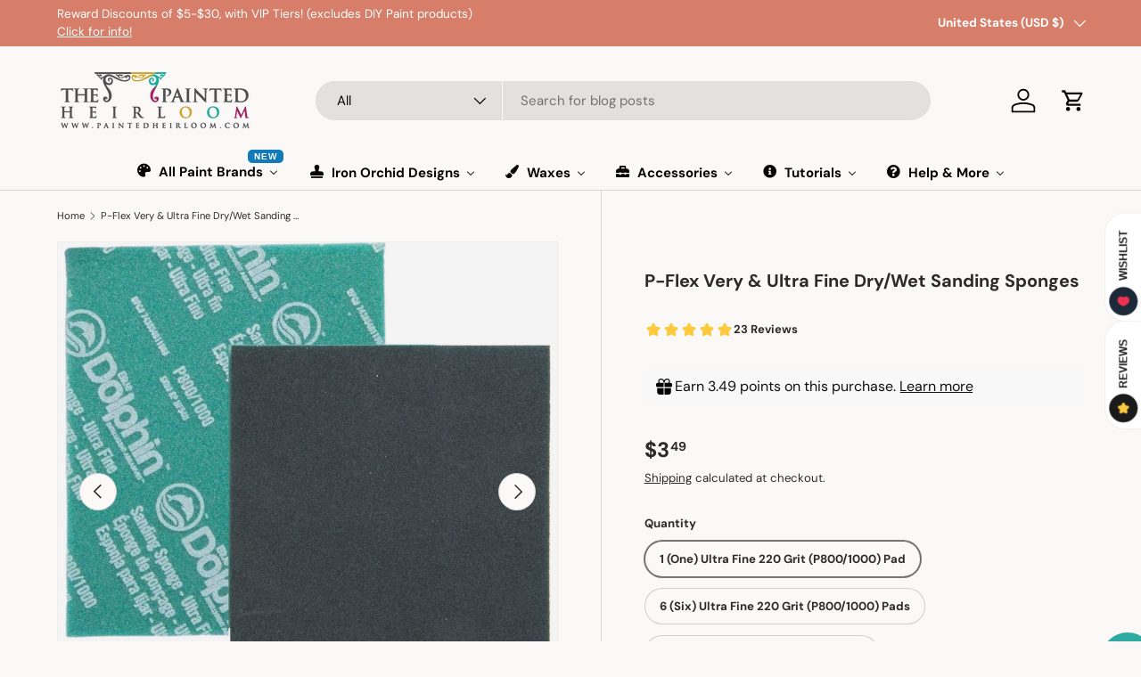

--- FILE ---
content_type: text/html; charset=utf-8
request_url: https://paintedheirloom.com/products/sanding-pad-220-grit
body_size: 69670
content:
<!doctype html>
<html class="no-js" lang="en" dir="ltr">
<head>
  

<meta charset="utf-8">
<meta name="viewport" content="width=device-width,initial-scale=1">
<title>Dolphin P-Flex Very &amp; Ultra Fine Dry/Wet Sanding Sponges @ The Painted Heirloom</title><link rel="canonical" href="https://paintedheirloom.com/products/sanding-pad-220-grit"><link rel="icon" href="//paintedheirloom.com/cdn/shop/files/SQUARE_Logo_and_Table_with_Web_Address3.png?crop=center&height=48&v=1613638775&width=48" type="image/png">
  <link rel="apple-touch-icon" href="//paintedheirloom.com/cdn/shop/files/SQUARE_Logo_and_Table_with_Web_Address3.png?crop=center&height=180&v=1613638775&width=180"><meta name="description" content="Dolphin P-FLEX Sanding Pads. FEATURES &amp; BENEFITS: Ideal for finishing small projects and fine surfaces Premium quality P-Graded abrasive Super flexible – conforms to surfaces Washable for wet and dry sanding Now available in 2 Grits in quantities of 1 or 6: Very Fine 120 Grit (P120) Ultra Fine 220 Grit (P800/1000) ADDITIONAL INFO: SIZE: 5-1/2” x 4-1/2” THICKNESS: 3/16” Free U.S. Shipping on $99 Orders • Flat $6 U.S. Shipping on $60+ Orders • Most Single IOD Products Ship for $4-$5 • Loyalty &amp; Referral Program • Lowest Cost Shipping. Unleash Your Creativity and Freshen Dated Furniture and Home Décor with Fusion Mineral Paint, Stain, and Waxes."><meta property="og:site_name" content="The Painted Heirloom">
<meta property="og:url" content="https://paintedheirloom.com/products/sanding-pad-220-grit">
<meta property="og:title" content="Dolphin P-Flex Very &amp; Ultra Fine Dry/Wet Sanding Sponges @ The Painted Heirloom">
<meta property="og:type" content="product">
<meta property="og:description" content="Dolphin P-FLEX Sanding Pads. FEATURES &amp; BENEFITS: Ideal for finishing small projects and fine surfaces Premium quality P-Graded abrasive Super flexible – conforms to surfaces Washable for wet and dry sanding Now available in 2 Grits in quantities of 1 or 6: Very Fine 120 Grit (P120) Ultra Fine 220 Grit (P800/1000) ADDITIONAL INFO: SIZE: 5-1/2” x 4-1/2” THICKNESS: 3/16” Free U.S. Shipping on $99 Orders • Flat $6 U.S. Shipping on $60+ Orders • Most Single IOD Products Ship for $4-$5 • Loyalty &amp; Referral Program • Lowest Cost Shipping. Unleash Your Creativity and Freshen Dated Furniture and Home Décor with Fusion Mineral Paint, Stain, and Waxes."><meta property="og:image" content="http://paintedheirloom.com/cdn/shop/products/sanding-pad-220-grit-fusion-mineral-paint.jpg?crop=center&height=1200&v=1644191627&width=1200">
  <meta property="og:image:secure_url" content="https://paintedheirloom.com/cdn/shop/products/sanding-pad-220-grit-fusion-mineral-paint.jpg?crop=center&height=1200&v=1644191627&width=1200">
  <meta property="og:image:width" content="1754">
  <meta property="og:image:height" content="1754"><meta property="og:price:amount" content="3.49">
  <meta property="og:price:currency" content="USD"><meta name="twitter:card" content="summary_large_image">
<meta name="twitter:title" content="Dolphin P-Flex Very &amp; Ultra Fine Dry/Wet Sanding Sponges @ The Painted Heirloom">
<meta name="twitter:description" content="Dolphin P-FLEX Sanding Pads. FEATURES &amp; BENEFITS: Ideal for finishing small projects and fine surfaces Premium quality P-Graded abrasive Super flexible – conforms to surfaces Washable for wet and dry sanding Now available in 2 Grits in quantities of 1 or 6: Very Fine 120 Grit (P120) Ultra Fine 220 Grit (P800/1000) ADDITIONAL INFO: SIZE: 5-1/2” x 4-1/2” THICKNESS: 3/16” Free U.S. Shipping on $99 Orders • Flat $6 U.S. Shipping on $60+ Orders • Most Single IOD Products Ship for $4-$5 • Loyalty &amp; Referral Program • Lowest Cost Shipping. Unleash Your Creativity and Freshen Dated Furniture and Home Décor with Fusion Mineral Paint, Stain, and Waxes.">
<link rel="preload" href="//paintedheirloom.com/cdn/shop/t/56/assets/main.css?v=117877229988737664671755355685" as="style"><style data-shopify>
@font-face {
  font-family: "DM Sans";
  font-weight: 400;
  font-style: normal;
  font-display: swap;
  src: url("//paintedheirloom.com/cdn/fonts/dm_sans/dmsans_n4.ec80bd4dd7e1a334c969c265873491ae56018d72.woff2") format("woff2"),
       url("//paintedheirloom.com/cdn/fonts/dm_sans/dmsans_n4.87bdd914d8a61247b911147ae68e754d695c58a6.woff") format("woff");
}
@font-face {
  font-family: "DM Sans";
  font-weight: 700;
  font-style: normal;
  font-display: swap;
  src: url("//paintedheirloom.com/cdn/fonts/dm_sans/dmsans_n7.97e21d81502002291ea1de8aefb79170c6946ce5.woff2") format("woff2"),
       url("//paintedheirloom.com/cdn/fonts/dm_sans/dmsans_n7.af5c214f5116410ca1d53a2090665620e78e2e1b.woff") format("woff");
}
@font-face {
  font-family: "DM Sans";
  font-weight: 400;
  font-style: italic;
  font-display: swap;
  src: url("//paintedheirloom.com/cdn/fonts/dm_sans/dmsans_i4.b8fe05e69ee95d5a53155c346957d8cbf5081c1a.woff2") format("woff2"),
       url("//paintedheirloom.com/cdn/fonts/dm_sans/dmsans_i4.403fe28ee2ea63e142575c0aa47684d65f8c23a0.woff") format("woff");
}
@font-face {
  font-family: "DM Sans";
  font-weight: 700;
  font-style: italic;
  font-display: swap;
  src: url("//paintedheirloom.com/cdn/fonts/dm_sans/dmsans_i7.52b57f7d7342eb7255084623d98ab83fd96e7f9b.woff2") format("woff2"),
       url("//paintedheirloom.com/cdn/fonts/dm_sans/dmsans_i7.d5e14ef18a1d4a8ce78a4187580b4eb1759c2eda.woff") format("woff");
}
@font-face {
  font-family: "DM Sans";
  font-weight: 700;
  font-style: normal;
  font-display: swap;
  src: url("//paintedheirloom.com/cdn/fonts/dm_sans/dmsans_n7.97e21d81502002291ea1de8aefb79170c6946ce5.woff2") format("woff2"),
       url("//paintedheirloom.com/cdn/fonts/dm_sans/dmsans_n7.af5c214f5116410ca1d53a2090665620e78e2e1b.woff") format("woff");
}
@font-face {
  font-family: "DM Sans";
  font-weight: 700;
  font-style: normal;
  font-display: swap;
  src: url("//paintedheirloom.com/cdn/fonts/dm_sans/dmsans_n7.97e21d81502002291ea1de8aefb79170c6946ce5.woff2") format("woff2"),
       url("//paintedheirloom.com/cdn/fonts/dm_sans/dmsans_n7.af5c214f5116410ca1d53a2090665620e78e2e1b.woff") format("woff");
}
:root {
      --bg-color: 250 249 247 / 1.0;
      --bg-color-og: 250 249 247 / 1.0;
      --heading-color: 42 43 42;
      --text-color: 42 43 42;
      --text-color-og: 42 43 42;
      --scrollbar-color: 42 43 42;
      --link-color: 42 43 42;
      --link-color-og: 42 43 42;
      --star-color: 255 159 28;--swatch-border-color-default: 208 208 206;
        --swatch-border-color-active: 146 146 145;
        --swatch-card-size: 48px;
        --swatch-variant-picker-size: 64px;--color-scheme-1-bg: 244 244 244 / 1.0;
      --color-scheme-1-grad: linear-gradient(180deg, rgba(244, 244, 244, 0.6), rgba(244, 244, 244, 1) 100%);
      --color-scheme-1-heading: 42 43 42;
      --color-scheme-1-text: 42 43 42;
      --color-scheme-1-btn-bg: 255 88 13;
      --color-scheme-1-btn-text: 255 255 255;
      --color-scheme-1-btn-bg-hover: 255 124 64;--color-scheme-2-bg: 255 255 255 / 1.0;
      --color-scheme-2-grad: linear-gradient(282deg, rgba(25, 132, 239, 0.36) 36%, rgba(88, 120, 156, 1) 67%, rgba(20, 20, 20, 1) 96%);
      --color-scheme-2-heading: 255 88 13;
      --color-scheme-2-text: 255 255 255;
      --color-scheme-2-btn-bg: 255 88 13;
      --color-scheme-2-btn-text: 255 255 255;
      --color-scheme-2-btn-bg-hover: 255 124 64;--color-scheme-3-bg: 255 255 255 / 1.0;
      --color-scheme-3-grad: linear-gradient(179deg, rgba(233, 255, 0, 0), rgba(0, 0, 0, 0) 100%);
      --color-scheme-3-heading: 0 0 0;
      --color-scheme-3-text: 0 0 0;
      --color-scheme-3-btn-bg: 42 43 42;
      --color-scheme-3-btn-text: 255 255 255;
      --color-scheme-3-btn-bg-hover: 82 83 82;

      --drawer-bg-color: 255 255 255 / 1.0;
      --drawer-text-color: 42 43 42;

      --panel-bg-color: 250 249 247 / 1.0;
      --panel-heading-color: 42 43 42;
      --panel-text-color: 42 43 42;

      --in-stock-text-color: 44 126 63;
      --low-stock-text-color: 210 134 26;
      --very-low-stock-text-color: 180 12 28;
      --no-stock-text-color: 119 119 119;
      --no-stock-backordered-text-color: 119 119 119;

      --error-bg-color: 252 237 238;
      --error-text-color: 180 12 28;
      --success-bg-color: 232 246 234;
      --success-text-color: 44 126 63;
      --info-bg-color: 228 237 250;
      --info-text-color: 26 102 210;

      --heading-font-family: "DM Sans", sans-serif;
      --heading-font-style: normal;
      --heading-font-weight: 700;
      --heading-scale-start: 2;

      --navigation-font-family: "DM Sans", sans-serif;
      --navigation-font-style: normal;
      --navigation-font-weight: 700;--heading-text-transform: none;
--subheading-text-transform: none;
      --body-font-family: "DM Sans", sans-serif;
      --body-font-style: normal;
      --body-font-weight: 400;
      --body-font-size: 15;

      --section-gap: 32;
      --heading-gap: calc(8 * var(--space-unit));--heading-gap: calc(6 * var(--space-unit));--grid-column-gap: 20px;--btn-bg-color: 42 43 42;
      --btn-bg-hover-color: 82 83 82;
      --btn-text-color: 255 255 255;
      --btn-bg-color-og: 42 43 42;
      --btn-text-color-og: 255 255 255;
      --btn-alt-bg-color: 255 255 255;
      --btn-alt-bg-alpha: 1.0;
      --btn-alt-text-color: 42 43 42;
      --btn-border-width: 1px;
      --btn-padding-y: 12px;

      
      --btn-border-radius: 27px;
      

      --btn-lg-border-radius: 50%;
      --btn-icon-border-radius: 50%;
      --input-with-btn-inner-radius: var(--btn-border-radius);

      --input-bg-color: 250 249 247 / 1.0;
      --input-text-color: 42 43 42;
      --input-border-width: 1px;
      --input-border-radius: 26px;
      --textarea-border-radius: 12px;
      --input-border-radius: 27px;
      --input-lg-border-radius: 33px;
      --input-bg-color-diff-3: #f4f2ee;
      --input-bg-color-diff-6: #eeebe4;

      --modal-border-radius: 16px;
      --modal-overlay-color: 0 0 0;
      --modal-overlay-opacity: 0.4;
      --drawer-border-radius: 16px;
      --overlay-border-radius: 0px;

      --custom-label-bg-color: 13 44 84 / 1.0;
      --custom-label-text-color: 255 255 255 / 1.0;--sale-label-bg-color: 249 2 2 / 1.0;
      --sale-label-text-color: 255 255 255 / 1.0;--sold-out-label-bg-color: 42 43 42 / 1.0;
      --sold-out-label-text-color: 255 255 255 / 1.0;--new-label-bg-color: 127 184 0 / 1.0;
      --new-label-text-color: 255 255 255 / 1.0;--preorder-label-bg-color: 0 166 237 / 1.0;
      --preorder-label-text-color: 255 255 255 / 1.0;

      --collection-label-color: 0 126 18 / 1.0;

      --page-width: 1200px;
      --gutter-sm: 20px;
      --gutter-md: 32px;
      --gutter-lg: 64px;

      --payment-terms-bg-color: #faf9f7;

      --coll-card-bg-color: #F9F9F9;
      --coll-card-border-color: #f2f2f2;

      --card-highlight-bg-color: #F9F9F9;
      --card-highlight-text-color: 85 85 85;
      --card-highlight-border-color: #E1E1E1;--card-bg-color: #faf9f7;
      --card-text-color: 38 38 43;
      --card-border-color: #f2f2f2;--blend-bg-color: #f4f4f4;
        
          --aos-animate-duration: 0.6s;
        

        
          --aos-min-width: 0;
        
      

      --reading-width: 48em;
    }

    @media (max-width: 769px) {
      :root {
        --reading-width: 36em;
      }
    }
  </style><link rel="stylesheet" href="//paintedheirloom.com/cdn/shop/t/56/assets/main.css?v=117877229988737664671755355685">
  <script src="//paintedheirloom.com/cdn/shop/t/56/assets/main.js?v=182340204423554326591755355685" defer="defer"></script><link rel="preload" href="//paintedheirloom.com/cdn/fonts/dm_sans/dmsans_n4.ec80bd4dd7e1a334c969c265873491ae56018d72.woff2" as="font" type="font/woff2" crossorigin fetchpriority="high"><link rel="preload" href="//paintedheirloom.com/cdn/fonts/dm_sans/dmsans_n7.97e21d81502002291ea1de8aefb79170c6946ce5.woff2" as="font" type="font/woff2" crossorigin fetchpriority="high"><script>window.performance && window.performance.mark && window.performance.mark('shopify.content_for_header.start');</script><meta name="google-site-verification" content="HH8K37BNwAHJIziIOjMl7zdTJ4LSf4htsxlN1DasC8Q">
<meta id="shopify-digital-wallet" name="shopify-digital-wallet" content="/2581463095/digital_wallets/dialog">
<meta name="shopify-checkout-api-token" content="78bedf9811f3ad9148097c4dfb7311e2">
<meta id="in-context-paypal-metadata" data-shop-id="2581463095" data-venmo-supported="false" data-environment="production" data-locale="en_US" data-paypal-v4="true" data-currency="USD">
<link rel="alternate" type="application/json+oembed" href="https://paintedheirloom.com/products/sanding-pad-220-grit.oembed">
<script async="async" src="/checkouts/internal/preloads.js?locale=en-US"></script>
<link rel="preconnect" href="https://shop.app" crossorigin="anonymous">
<script async="async" src="https://shop.app/checkouts/internal/preloads.js?locale=en-US&shop_id=2581463095" crossorigin="anonymous"></script>
<script id="apple-pay-shop-capabilities" type="application/json">{"shopId":2581463095,"countryCode":"US","currencyCode":"USD","merchantCapabilities":["supports3DS"],"merchantId":"gid:\/\/shopify\/Shop\/2581463095","merchantName":"The Painted Heirloom","requiredBillingContactFields":["postalAddress","email"],"requiredShippingContactFields":["postalAddress","email"],"shippingType":"shipping","supportedNetworks":["visa","masterCard","amex","discover","elo","jcb"],"total":{"type":"pending","label":"The Painted Heirloom","amount":"1.00"},"shopifyPaymentsEnabled":true,"supportsSubscriptions":true}</script>
<script id="shopify-features" type="application/json">{"accessToken":"78bedf9811f3ad9148097c4dfb7311e2","betas":["rich-media-storefront-analytics"],"domain":"paintedheirloom.com","predictiveSearch":true,"shopId":2581463095,"locale":"en"}</script>
<script>var Shopify = Shopify || {};
Shopify.shop = "the-painted-heirloom.myshopify.com";
Shopify.locale = "en";
Shopify.currency = {"active":"USD","rate":"1.0"};
Shopify.country = "US";
Shopify.theme = {"name":"2.00 Theme with with Google Badge","id":138484613209,"schema_name":"Enterprise","schema_version":"2.0.0","theme_store_id":1657,"role":"main"};
Shopify.theme.handle = "null";
Shopify.theme.style = {"id":null,"handle":null};
Shopify.cdnHost = "paintedheirloom.com/cdn";
Shopify.routes = Shopify.routes || {};
Shopify.routes.root = "/";</script>
<script type="module">!function(o){(o.Shopify=o.Shopify||{}).modules=!0}(window);</script>
<script>!function(o){function n(){var o=[];function n(){o.push(Array.prototype.slice.apply(arguments))}return n.q=o,n}var t=o.Shopify=o.Shopify||{};t.loadFeatures=n(),t.autoloadFeatures=n()}(window);</script>
<script>
  window.ShopifyPay = window.ShopifyPay || {};
  window.ShopifyPay.apiHost = "shop.app\/pay";
  window.ShopifyPay.redirectState = null;
</script>
<script id="shop-js-analytics" type="application/json">{"pageType":"product"}</script>
<script defer="defer" async type="module" src="//paintedheirloom.com/cdn/shopifycloud/shop-js/modules/v2/client.init-shop-cart-sync_C5BV16lS.en.esm.js"></script>
<script defer="defer" async type="module" src="//paintedheirloom.com/cdn/shopifycloud/shop-js/modules/v2/chunk.common_CygWptCX.esm.js"></script>
<script type="module">
  await import("//paintedheirloom.com/cdn/shopifycloud/shop-js/modules/v2/client.init-shop-cart-sync_C5BV16lS.en.esm.js");
await import("//paintedheirloom.com/cdn/shopifycloud/shop-js/modules/v2/chunk.common_CygWptCX.esm.js");

  window.Shopify.SignInWithShop?.initShopCartSync?.({"fedCMEnabled":true,"windoidEnabled":true});

</script>
<script>
  window.Shopify = window.Shopify || {};
  if (!window.Shopify.featureAssets) window.Shopify.featureAssets = {};
  window.Shopify.featureAssets['shop-js'] = {"shop-cart-sync":["modules/v2/client.shop-cart-sync_ZFArdW7E.en.esm.js","modules/v2/chunk.common_CygWptCX.esm.js"],"init-fed-cm":["modules/v2/client.init-fed-cm_CmiC4vf6.en.esm.js","modules/v2/chunk.common_CygWptCX.esm.js"],"shop-button":["modules/v2/client.shop-button_tlx5R9nI.en.esm.js","modules/v2/chunk.common_CygWptCX.esm.js"],"shop-cash-offers":["modules/v2/client.shop-cash-offers_DOA2yAJr.en.esm.js","modules/v2/chunk.common_CygWptCX.esm.js","modules/v2/chunk.modal_D71HUcav.esm.js"],"init-windoid":["modules/v2/client.init-windoid_sURxWdc1.en.esm.js","modules/v2/chunk.common_CygWptCX.esm.js"],"shop-toast-manager":["modules/v2/client.shop-toast-manager_ClPi3nE9.en.esm.js","modules/v2/chunk.common_CygWptCX.esm.js"],"init-shop-email-lookup-coordinator":["modules/v2/client.init-shop-email-lookup-coordinator_B8hsDcYM.en.esm.js","modules/v2/chunk.common_CygWptCX.esm.js"],"init-shop-cart-sync":["modules/v2/client.init-shop-cart-sync_C5BV16lS.en.esm.js","modules/v2/chunk.common_CygWptCX.esm.js"],"avatar":["modules/v2/client.avatar_BTnouDA3.en.esm.js"],"pay-button":["modules/v2/client.pay-button_FdsNuTd3.en.esm.js","modules/v2/chunk.common_CygWptCX.esm.js"],"init-customer-accounts":["modules/v2/client.init-customer-accounts_DxDtT_ad.en.esm.js","modules/v2/client.shop-login-button_C5VAVYt1.en.esm.js","modules/v2/chunk.common_CygWptCX.esm.js","modules/v2/chunk.modal_D71HUcav.esm.js"],"init-shop-for-new-customer-accounts":["modules/v2/client.init-shop-for-new-customer-accounts_ChsxoAhi.en.esm.js","modules/v2/client.shop-login-button_C5VAVYt1.en.esm.js","modules/v2/chunk.common_CygWptCX.esm.js","modules/v2/chunk.modal_D71HUcav.esm.js"],"shop-login-button":["modules/v2/client.shop-login-button_C5VAVYt1.en.esm.js","modules/v2/chunk.common_CygWptCX.esm.js","modules/v2/chunk.modal_D71HUcav.esm.js"],"init-customer-accounts-sign-up":["modules/v2/client.init-customer-accounts-sign-up_CPSyQ0Tj.en.esm.js","modules/v2/client.shop-login-button_C5VAVYt1.en.esm.js","modules/v2/chunk.common_CygWptCX.esm.js","modules/v2/chunk.modal_D71HUcav.esm.js"],"shop-follow-button":["modules/v2/client.shop-follow-button_Cva4Ekp9.en.esm.js","modules/v2/chunk.common_CygWptCX.esm.js","modules/v2/chunk.modal_D71HUcav.esm.js"],"checkout-modal":["modules/v2/client.checkout-modal_BPM8l0SH.en.esm.js","modules/v2/chunk.common_CygWptCX.esm.js","modules/v2/chunk.modal_D71HUcav.esm.js"],"lead-capture":["modules/v2/client.lead-capture_Bi8yE_yS.en.esm.js","modules/v2/chunk.common_CygWptCX.esm.js","modules/v2/chunk.modal_D71HUcav.esm.js"],"shop-login":["modules/v2/client.shop-login_D6lNrXab.en.esm.js","modules/v2/chunk.common_CygWptCX.esm.js","modules/v2/chunk.modal_D71HUcav.esm.js"],"payment-terms":["modules/v2/client.payment-terms_CZxnsJam.en.esm.js","modules/v2/chunk.common_CygWptCX.esm.js","modules/v2/chunk.modal_D71HUcav.esm.js"]};
</script>
<script>(function() {
  var isLoaded = false;
  function asyncLoad() {
    if (isLoaded) return;
    isLoaded = true;
    var urls = ["https:\/\/bingshoppingtool-t2app-prod.trafficmanager.net\/uet\/tracking_script?shop=the-painted-heirloom.myshopify.com","\/\/cdn.shopify.com\/proxy\/42ea55035c51e090ccc63bd66246e93cf5858d0faf322b8998dd673692188ab7\/api.goaffpro.com\/loader.js?shop=the-painted-heirloom.myshopify.com\u0026sp-cache-control=cHVibGljLCBtYXgtYWdlPTkwMA","https:\/\/cdn.shopify.com\/s\/files\/1\/0184\/4255\/1360\/files\/haloroar-legal.min.js?v=1649374317\u0026shop=the-painted-heirloom.myshopify.com","https:\/\/customer-first-focus.b-cdn.net\/cffPCLoader_min.js?shop=the-painted-heirloom.myshopify.com"];
    for (var i = 0; i < urls.length; i++) {
      var s = document.createElement('script');
      s.type = 'text/javascript';
      s.async = true;
      s.src = urls[i];
      var x = document.getElementsByTagName('script')[0];
      x.parentNode.insertBefore(s, x);
    }
  };
  if(window.attachEvent) {
    window.attachEvent('onload', asyncLoad);
  } else {
    window.addEventListener('load', asyncLoad, false);
  }
})();</script>
<script id="__st">var __st={"a":2581463095,"offset":-18000,"reqid":"d7003ce4-f8eb-4ecf-8c9e-c45f8f7f4a02-1768708552","pageurl":"paintedheirloom.com\/products\/sanding-pad-220-grit","u":"a945c2a918ef","p":"product","rtyp":"product","rid":681786605623};</script>
<script>window.ShopifyPaypalV4VisibilityTracking = true;</script>
<script id="captcha-bootstrap">!function(){'use strict';const t='contact',e='account',n='new_comment',o=[[t,t],['blogs',n],['comments',n],[t,'customer']],c=[[e,'customer_login'],[e,'guest_login'],[e,'recover_customer_password'],[e,'create_customer']],r=t=>t.map((([t,e])=>`form[action*='/${t}']:not([data-nocaptcha='true']) input[name='form_type'][value='${e}']`)).join(','),a=t=>()=>t?[...document.querySelectorAll(t)].map((t=>t.form)):[];function s(){const t=[...o],e=r(t);return a(e)}const i='password',u='form_key',d=['recaptcha-v3-token','g-recaptcha-response','h-captcha-response',i],f=()=>{try{return window.sessionStorage}catch{return}},m='__shopify_v',_=t=>t.elements[u];function p(t,e,n=!1){try{const o=window.sessionStorage,c=JSON.parse(o.getItem(e)),{data:r}=function(t){const{data:e,action:n}=t;return t[m]||n?{data:e,action:n}:{data:t,action:n}}(c);for(const[e,n]of Object.entries(r))t.elements[e]&&(t.elements[e].value=n);n&&o.removeItem(e)}catch(o){console.error('form repopulation failed',{error:o})}}const l='form_type',E='cptcha';function T(t){t.dataset[E]=!0}const w=window,h=w.document,L='Shopify',v='ce_forms',y='captcha';let A=!1;((t,e)=>{const n=(g='f06e6c50-85a8-45c8-87d0-21a2b65856fe',I='https://cdn.shopify.com/shopifycloud/storefront-forms-hcaptcha/ce_storefront_forms_captcha_hcaptcha.v1.5.2.iife.js',D={infoText:'Protected by hCaptcha',privacyText:'Privacy',termsText:'Terms'},(t,e,n)=>{const o=w[L][v],c=o.bindForm;if(c)return c(t,g,e,D).then(n);var r;o.q.push([[t,g,e,D],n]),r=I,A||(h.body.append(Object.assign(h.createElement('script'),{id:'captcha-provider',async:!0,src:r})),A=!0)});var g,I,D;w[L]=w[L]||{},w[L][v]=w[L][v]||{},w[L][v].q=[],w[L][y]=w[L][y]||{},w[L][y].protect=function(t,e){n(t,void 0,e),T(t)},Object.freeze(w[L][y]),function(t,e,n,w,h,L){const[v,y,A,g]=function(t,e,n){const i=e?o:[],u=t?c:[],d=[...i,...u],f=r(d),m=r(i),_=r(d.filter((([t,e])=>n.includes(e))));return[a(f),a(m),a(_),s()]}(w,h,L),I=t=>{const e=t.target;return e instanceof HTMLFormElement?e:e&&e.form},D=t=>v().includes(t);t.addEventListener('submit',(t=>{const e=I(t);if(!e)return;const n=D(e)&&!e.dataset.hcaptchaBound&&!e.dataset.recaptchaBound,o=_(e),c=g().includes(e)&&(!o||!o.value);(n||c)&&t.preventDefault(),c&&!n&&(function(t){try{if(!f())return;!function(t){const e=f();if(!e)return;const n=_(t);if(!n)return;const o=n.value;o&&e.removeItem(o)}(t);const e=Array.from(Array(32),(()=>Math.random().toString(36)[2])).join('');!function(t,e){_(t)||t.append(Object.assign(document.createElement('input'),{type:'hidden',name:u})),t.elements[u].value=e}(t,e),function(t,e){const n=f();if(!n)return;const o=[...t.querySelectorAll(`input[type='${i}']`)].map((({name:t})=>t)),c=[...d,...o],r={};for(const[a,s]of new FormData(t).entries())c.includes(a)||(r[a]=s);n.setItem(e,JSON.stringify({[m]:1,action:t.action,data:r}))}(t,e)}catch(e){console.error('failed to persist form',e)}}(e),e.submit())}));const S=(t,e)=>{t&&!t.dataset[E]&&(n(t,e.some((e=>e===t))),T(t))};for(const o of['focusin','change'])t.addEventListener(o,(t=>{const e=I(t);D(e)&&S(e,y())}));const B=e.get('form_key'),M=e.get(l),P=B&&M;t.addEventListener('DOMContentLoaded',(()=>{const t=y();if(P)for(const e of t)e.elements[l].value===M&&p(e,B);[...new Set([...A(),...v().filter((t=>'true'===t.dataset.shopifyCaptcha))])].forEach((e=>S(e,t)))}))}(h,new URLSearchParams(w.location.search),n,t,e,['guest_login'])})(!1,!0)}();</script>
<script integrity="sha256-4kQ18oKyAcykRKYeNunJcIwy7WH5gtpwJnB7kiuLZ1E=" data-source-attribution="shopify.loadfeatures" defer="defer" src="//paintedheirloom.com/cdn/shopifycloud/storefront/assets/storefront/load_feature-a0a9edcb.js" crossorigin="anonymous"></script>
<script crossorigin="anonymous" defer="defer" src="//paintedheirloom.com/cdn/shopifycloud/storefront/assets/shopify_pay/storefront-65b4c6d7.js?v=20250812"></script>
<script data-source-attribution="shopify.dynamic_checkout.dynamic.init">var Shopify=Shopify||{};Shopify.PaymentButton=Shopify.PaymentButton||{isStorefrontPortableWallets:!0,init:function(){window.Shopify.PaymentButton.init=function(){};var t=document.createElement("script");t.src="https://paintedheirloom.com/cdn/shopifycloud/portable-wallets/latest/portable-wallets.en.js",t.type="module",document.head.appendChild(t)}};
</script>
<script data-source-attribution="shopify.dynamic_checkout.buyer_consent">
  function portableWalletsHideBuyerConsent(e){var t=document.getElementById("shopify-buyer-consent"),n=document.getElementById("shopify-subscription-policy-button");t&&n&&(t.classList.add("hidden"),t.setAttribute("aria-hidden","true"),n.removeEventListener("click",e))}function portableWalletsShowBuyerConsent(e){var t=document.getElementById("shopify-buyer-consent"),n=document.getElementById("shopify-subscription-policy-button");t&&n&&(t.classList.remove("hidden"),t.removeAttribute("aria-hidden"),n.addEventListener("click",e))}window.Shopify?.PaymentButton&&(window.Shopify.PaymentButton.hideBuyerConsent=portableWalletsHideBuyerConsent,window.Shopify.PaymentButton.showBuyerConsent=portableWalletsShowBuyerConsent);
</script>
<script data-source-attribution="shopify.dynamic_checkout.cart.bootstrap">document.addEventListener("DOMContentLoaded",(function(){function t(){return document.querySelector("shopify-accelerated-checkout-cart, shopify-accelerated-checkout")}if(t())Shopify.PaymentButton.init();else{new MutationObserver((function(e,n){t()&&(Shopify.PaymentButton.init(),n.disconnect())})).observe(document.body,{childList:!0,subtree:!0})}}));
</script>
<script id='scb4127' type='text/javascript' async='' src='https://paintedheirloom.com/cdn/shopifycloud/privacy-banner/storefront-banner.js'></script><link id="shopify-accelerated-checkout-styles" rel="stylesheet" media="screen" href="https://paintedheirloom.com/cdn/shopifycloud/portable-wallets/latest/accelerated-checkout-backwards-compat.css" crossorigin="anonymous">
<style id="shopify-accelerated-checkout-cart">
        #shopify-buyer-consent {
  margin-top: 1em;
  display: inline-block;
  width: 100%;
}

#shopify-buyer-consent.hidden {
  display: none;
}

#shopify-subscription-policy-button {
  background: none;
  border: none;
  padding: 0;
  text-decoration: underline;
  font-size: inherit;
  cursor: pointer;
}

#shopify-subscription-policy-button::before {
  box-shadow: none;
}

      </style>
<script id="sections-script" data-sections="header,footer" defer="defer" src="//paintedheirloom.com/cdn/shop/t/56/compiled_assets/scripts.js?v=16204"></script>
<script>window.performance && window.performance.mark && window.performance.mark('shopify.content_for_header.end');</script>

    <script src="//paintedheirloom.com/cdn/shop/t/56/assets/animate-on-scroll.js?v=15249566486942820451755355685" defer="defer"></script>
    <link rel="stylesheet" href="//paintedheirloom.com/cdn/shop/t/56/assets/animate-on-scroll.css?v=116194678796051782541755355685">
  

  <script>document.documentElement.className = document.documentElement.className.replace('no-js', 'js');</script><!-- CC Custom Head Start --><!-- CC Custom Head End --><!-- BEGIN app block: shopify://apps/pro-warnings-notifications/blocks/app-embed/1c175268-b703-49c5-93a2-b91bb721356a -->
<!-- END app block --><!-- BEGIN app block: shopify://apps/cbb-shipping-rates/blocks/app-embed-block/de9da91b-8d51-4359-81df-b8b0288464c7 --><script>
    window.codeblackbelt = window.codeblackbelt || {};
    window.codeblackbelt.shop = window.codeblackbelt.shop || 'the-painted-heirloom.myshopify.com';
    </script><script src="//cdn.codeblackbelt.com/widgets/shipping-rates-calculator-plus/main.min.js?version=2026011722-0500" async></script>
<!-- END app block --><!-- BEGIN app block: shopify://apps/simprosys-google-shopping-feed/blocks/core_settings_block/1f0b859e-9fa6-4007-97e8-4513aff5ff3b --><!-- BEGIN: GSF App Core Tags & Scripts by Simprosys Google Shopping Feed -->









<!-- END: GSF App Core Tags & Scripts by Simprosys Google Shopping Feed -->
<!-- END app block --><!-- BEGIN app block: shopify://apps/ta-labels-badges/blocks/bss-pl-config-data/91bfe765-b604-49a1-805e-3599fa600b24 --><script
    id='bss-pl-config-data'
>
	let TAE_StoreId = "53196";
	if (typeof BSS_PL == 'undefined' || TAE_StoreId !== "") {
  		var BSS_PL = {};
		BSS_PL.storeId = 53196;
		BSS_PL.currentPlan = "twenty_usd";
		BSS_PL.apiServerProduction = "https://product-labels.tech-arms.io";
		BSS_PL.publicAccessToken = "59db92d56f8b3eb1cd110176acaef5e3";
		BSS_PL.customerTags = "null";
		BSS_PL.customerId = "null";
		BSS_PL.storeIdCustomOld = 10678;
		BSS_PL.storeIdOldWIthPriority = 12200;
		BSS_PL.storeIdOptimizeAppendLabel = 59637
		BSS_PL.optimizeCodeIds = null; 
		BSS_PL.extendedFeatureIds = null;
		BSS_PL.integration = {"laiReview":{"status":0,"config":[]}};
		BSS_PL.settingsData  = {};
		BSS_PL.configProductMetafields = [];
		BSS_PL.configVariantMetafields = [];
		
		BSS_PL.configData = [].concat({"id":197467,"name":"Untitled label 2","priority":0,"enable_priority":0,"enable":1,"pages":"1,2,3,4,7","related_product_tag":null,"first_image_tags":null,"img_url":"","public_img_url":"","position":9,"apply":null,"product_type":1,"exclude_products":6,"collection_image_type":0,"product":"","variant":"","collection":"279126212697,279120740441","exclude_product_ids":"","collection_image":"","inventory":0,"tags":"","excludeTags":"","vendors":"","from_price":null,"to_price":null,"domain_id":53196,"locations":"","enable_allowed_countries":0,"locales":"","enable_allowed_locales":0,"enable_visibility_date":0,"from_date":null,"to_date":null,"enable_discount_range":1,"discount_type":1,"discount_from":34,"discount_to":36,"label_text":"%3Cp%3E35%25%20off%20Color%20of%20the%20Month%21%3C/p%3E","label_text_color":"#ffffff","label_text_background_color":{"type":"hex","value":"#4482B4ff"},"label_text_font_size":12,"label_text_no_image":1,"label_text_in_stock":"In Stock","label_text_out_stock":"Sold out","label_shadow":{"blur":0,"h_offset":0,"v_offset":0},"label_opacity":100,"topBottom_padding":4,"border_radius":"0px 0px 0px 0px","border_style":"none","border_size":"0","border_color":"#000000","label_shadow_color":"#808080","label_text_style":0,"label_text_font_family":null,"label_text_font_url":null,"customer_label_preview_image":null,"label_preview_image":"https://cdn.shopify.com/s/files/1/0025/8146/3095/files/flour-sack-white-background.png?v=1716070166","label_text_enable":1,"customer_tags":"","exclude_customer_tags":"","customer_type":"allcustomers","exclude_customers":"all_customer_tags","label_on_image":"2","label_type":1,"badge_type":0,"custom_selector":null,"margin":{"type":"px","value":{"top":0,"left":0,"right":0,"bottom":0}},"mobile_margin":{"type":"px","value":{"top":0,"left":0,"right":0,"bottom":0}},"margin_top":0,"margin_bottom":0,"mobile_height_label":15,"mobile_width_label":30,"mobile_font_size_label":12,"emoji":null,"emoji_position":null,"transparent_background":null,"custom_page":null,"check_custom_page":false,"include_custom_page":null,"check_include_custom_page":false,"margin_left":0,"instock":null,"price_range_from":null,"price_range_to":null,"enable_price_range":0,"enable_product_publish":0,"customer_selected_product":null,"selected_product":null,"product_publish_from":null,"product_publish_to":null,"enable_countdown_timer":0,"option_format_countdown":0,"countdown_time":null,"option_end_countdown":null,"start_day_countdown":null,"countdown_type":1,"countdown_daily_from_time":null,"countdown_daily_to_time":null,"countdown_interval_start_time":null,"countdown_interval_length":null,"countdown_interval_break_length":null,"public_url_s3":"","enable_visibility_period":0,"visibility_period":1,"createdAt":"2025-12-29T16:21:43.000Z","customer_ids":"","exclude_customer_ids":"","angle":0,"toolTipText":"","label_shape":"3","label_shape_type":2,"mobile_fixed_percent_label":"percentage","desktop_width_label":100,"desktop_height_label":15,"desktop_fixed_percent_label":"percentage","mobile_position":9,"desktop_label_unlimited_top":0,"desktop_label_unlimited_left":0,"mobile_label_unlimited_top":0,"mobile_label_unlimited_left":0,"mobile_margin_top":0,"mobile_margin_left":0,"mobile_config_label_enable":0,"mobile_default_config":1,"mobile_margin_bottom":0,"enable_fixed_time":0,"fixed_time":null,"statusLabelHoverText":0,"labelHoverTextLink":{"url":"","is_open_in_newtab":true},"labelAltText":"","statusLabelAltText":0,"enable_badge_stock":0,"badge_stock_style":1,"badge_stock_config":null,"enable_multi_badge":0,"animation_type":0,"animation_duration":2,"animation_repeat_option":0,"animation_repeat":0,"desktop_show_badges":1,"mobile_show_badges":1,"desktop_show_labels":1,"mobile_show_labels":1,"label_text_unlimited_stock":"Unlimited Stock","label_text_pre_order_stock":"Pre-Order","img_plan_id":0,"label_badge_type":"text","deletedAt":null,"desktop_lock_aspect_ratio":true,"mobile_lock_aspect_ratio":true,"img_aspect_ratio":1,"preview_board_width":259,"preview_board_height":259,"set_size_on_mobile":true,"set_position_on_mobile":true,"set_margin_on_mobile":true,"from_stock":null,"to_stock":null,"condition_product_title":"{\"enable\":false,\"type\":1,\"content\":\"\"}","conditions_apply_type":"{\"discount\":2,\"price\":2,\"inventory\":2}","public_font_url":null,"font_size_ratio":0.5,"group_ids":"[]","metafields":"{\"valueProductMetafield\":[],\"valueVariantMetafield\":[],\"matching_type\":1,\"metafield_type\":1}","no_ratio_height":true,"updatedAt":"2025-12-29T16:24:28.000Z","multipleBadge":null,"translations":[],"label_id":197467,"label_text_id":197467,"bg_style":"solid"},{"id":170300,"name":"IOD Transfers Restock","priority":0,"enable_priority":0,"enable":1,"pages":"1,2,3,4,7","related_product_tag":null,"first_image_tags":null,"img_url":"","public_img_url":"","position":9,"apply":null,"product_type":1,"exclude_products":6,"collection_image_type":0,"product":"","variant":"","collection":"59709063223","exclude_product_ids":"","collection_image":"","inventory":2,"tags":"","excludeTags":"","vendors":"","from_price":null,"to_price":null,"domain_id":53196,"locations":"","enable_allowed_countries":0,"locales":"","enable_allowed_locales":0,"enable_visibility_date":0,"from_date":null,"to_date":null,"enable_discount_range":0,"discount_type":1,"discount_from":null,"discount_to":null,"label_text":"%3Cp%3ERestock%20ETA%20Oct%2016%3C/p%3E","label_text_color":"#ffffff","label_text_background_color":{"type":"gradient","value":"0deg,#3b358cff,#026df7"},"label_text_font_size":12,"label_text_no_image":1,"label_text_in_stock":"In Stock","label_text_out_stock":"Sold out","label_shadow":{"blur":10,"h_offset":5,"v_offset":5},"label_opacity":100,"topBottom_padding":4,"border_radius":"0px 0px 0px 0px","border_style":"solid","border_size":"1","border_color":"#000000","label_shadow_color":"#808080","label_text_style":0,"label_text_font_family":null,"label_text_font_url":null,"customer_label_preview_image":"/static/adminhtml/images/sample-bg.webp","label_preview_image":"https://cdn.shopify.com/s/files/1/0025/8146/3095/files/digital-egift-card-10_00-usd-painted-heirloom-1.png?v=1732743621","label_text_enable":1,"customer_tags":"","exclude_customer_tags":"","customer_type":"allcustomers","exclude_customers":"all_customer_tags","label_on_image":"2","label_type":1,"badge_type":0,"custom_selector":null,"margin":{"type":"px","value":{"top":0,"left":0,"right":0,"bottom":0}},"mobile_margin":{"type":"px","value":{"top":0,"left":0,"right":0,"bottom":0}},"margin_top":0,"margin_bottom":0,"mobile_height_label":10,"mobile_width_label":100,"mobile_font_size_label":12,"emoji":null,"emoji_position":null,"transparent_background":"0","custom_page":null,"check_custom_page":false,"include_custom_page":null,"check_include_custom_page":false,"margin_left":0,"instock":null,"price_range_from":null,"price_range_to":null,"enable_price_range":0,"enable_product_publish":0,"customer_selected_product":null,"selected_product":null,"product_publish_from":null,"product_publish_to":null,"enable_countdown_timer":0,"option_format_countdown":0,"countdown_time":null,"option_end_countdown":null,"start_day_countdown":null,"countdown_type":1,"countdown_daily_from_time":null,"countdown_daily_to_time":null,"countdown_interval_start_time":null,"countdown_interval_length":null,"countdown_interval_break_length":null,"public_url_s3":"","enable_visibility_period":0,"visibility_period":1,"createdAt":"2025-05-26T22:14:32.000Z","customer_ids":"","exclude_customer_ids":"","angle":0,"toolTipText":"","label_shape":"rectangle","label_shape_type":1,"mobile_fixed_percent_label":"percentage","desktop_width_label":100,"desktop_height_label":8,"desktop_fixed_percent_label":"percentage","mobile_position":9,"desktop_label_unlimited_top":0,"desktop_label_unlimited_left":0,"mobile_label_unlimited_top":0,"mobile_label_unlimited_left":0,"mobile_margin_top":0,"mobile_margin_left":0,"mobile_config_label_enable":0,"mobile_default_config":1,"mobile_margin_bottom":0,"enable_fixed_time":0,"fixed_time":null,"statusLabelHoverText":0,"labelHoverTextLink":{"url":"","is_open_in_newtab":true},"labelAltText":"","statusLabelAltText":0,"enable_badge_stock":0,"badge_stock_style":1,"badge_stock_config":null,"enable_multi_badge":0,"animation_type":0,"animation_duration":2,"animation_repeat_option":0,"animation_repeat":0,"desktop_show_badges":1,"mobile_show_badges":1,"desktop_show_labels":1,"mobile_show_labels":1,"label_text_unlimited_stock":"Unlimited Stock","label_text_pre_order_stock":"Pre-Order","img_plan_id":0,"label_badge_type":"text","deletedAt":null,"desktop_lock_aspect_ratio":true,"mobile_lock_aspect_ratio":true,"img_aspect_ratio":1,"preview_board_width":490,"preview_board_height":490,"set_size_on_mobile":true,"set_position_on_mobile":true,"set_margin_on_mobile":true,"from_stock":0,"to_stock":0,"condition_product_title":"{\"enabled\":false,\"type\":1,\"content\":\"\"}","conditions_apply_type":"{\"discount\":1,\"price\":1,\"inventory\":1}","public_font_url":null,"font_size_ratio":0.75,"group_ids":"[]","metafields":"{\"valueProductMetafield\":[],\"valueVariantMetafield\":[],\"matching_type\":1,\"metafield_type\":1}","no_ratio_height":false,"updatedAt":"2025-10-10T15:38:58.000Z","multipleBadge":null,"translations":[],"label_id":170300,"label_text_id":170300,"bg_style":"gradient"},{"id":162581,"name":"IOD Moulds Restock","priority":0,"enable_priority":0,"enable":1,"pages":"1,2,3,4,7","related_product_tag":null,"first_image_tags":null,"img_url":"","public_img_url":"","position":9,"apply":null,"product_type":1,"exclude_products":6,"collection_image_type":0,"product":"","variant":"","collection":"59709095991","exclude_product_ids":"","collection_image":"","inventory":2,"tags":"","excludeTags":"","vendors":"","from_price":null,"to_price":null,"domain_id":53196,"locations":"","enable_allowed_countries":0,"locales":"","enable_allowed_locales":0,"enable_visibility_date":0,"from_date":null,"to_date":null,"enable_discount_range":0,"discount_type":1,"discount_from":null,"discount_to":null,"label_text":"%3Cp%3ERestock%20ETA%20TBD%3C/p%3E","label_text_color":"#ffffff","label_text_background_color":{"type":"gradient","value":"0deg,#7168f3,#026df7"},"label_text_font_size":12,"label_text_no_image":1,"label_text_in_stock":"In Stock","label_text_out_stock":"Sold out","label_shadow":{"blur":10,"h_offset":5,"v_offset":5},"label_opacity":100,"topBottom_padding":4,"border_radius":"0px 0px 0px 0px","border_style":"solid","border_size":"1","border_color":"#000000","label_shadow_color":"#808080","label_text_style":0,"label_text_font_family":null,"label_text_font_url":null,"customer_label_preview_image":"/static/adminhtml/images/sample-bg.webp","label_preview_image":"https://cdn.shopify.com/s/files/1/0025/8146/3095/files/digital-egift-card-10_00-usd-painted-heirloom-1.png?v=1732743621","label_text_enable":1,"customer_tags":"","exclude_customer_tags":"","customer_type":"allcustomers","exclude_customers":"all_customer_tags","label_on_image":"2","label_type":1,"badge_type":0,"custom_selector":null,"margin":{"type":"px","value":{"top":0,"left":0,"right":0,"bottom":0}},"mobile_margin":{"type":"px","value":{"top":0,"left":0,"right":0,"bottom":0}},"margin_top":0,"margin_bottom":0,"mobile_height_label":10,"mobile_width_label":100,"mobile_font_size_label":12,"emoji":null,"emoji_position":null,"transparent_background":"0","custom_page":null,"check_custom_page":false,"include_custom_page":null,"check_include_custom_page":false,"margin_left":0,"instock":null,"price_range_from":null,"price_range_to":null,"enable_price_range":0,"enable_product_publish":0,"customer_selected_product":null,"selected_product":null,"product_publish_from":null,"product_publish_to":null,"enable_countdown_timer":0,"option_format_countdown":0,"countdown_time":null,"option_end_countdown":null,"start_day_countdown":null,"countdown_type":1,"countdown_daily_from_time":null,"countdown_daily_to_time":null,"countdown_interval_start_time":null,"countdown_interval_length":null,"countdown_interval_break_length":null,"public_url_s3":"","enable_visibility_period":0,"visibility_period":1,"createdAt":"2025-03-21T15:14:21.000Z","customer_ids":"","exclude_customer_ids":"","angle":0,"toolTipText":"","label_shape":"rectangle","label_shape_type":1,"mobile_fixed_percent_label":"percentage","desktop_width_label":100,"desktop_height_label":8,"desktop_fixed_percent_label":"percentage","mobile_position":9,"desktop_label_unlimited_top":0,"desktop_label_unlimited_left":0,"mobile_label_unlimited_top":0,"mobile_label_unlimited_left":0,"mobile_margin_top":0,"mobile_margin_left":0,"mobile_config_label_enable":0,"mobile_default_config":1,"mobile_margin_bottom":0,"enable_fixed_time":0,"fixed_time":null,"statusLabelHoverText":0,"labelHoverTextLink":{"url":"","is_open_in_newtab":true},"labelAltText":"","statusLabelAltText":0,"enable_badge_stock":0,"badge_stock_style":1,"badge_stock_config":null,"enable_multi_badge":0,"animation_type":0,"animation_duration":2,"animation_repeat_option":0,"animation_repeat":0,"desktop_show_badges":1,"mobile_show_badges":1,"desktop_show_labels":1,"mobile_show_labels":1,"label_text_unlimited_stock":"Unlimited Stock","label_text_pre_order_stock":"Pre-Order","img_plan_id":0,"label_badge_type":"text","deletedAt":null,"desktop_lock_aspect_ratio":true,"mobile_lock_aspect_ratio":true,"img_aspect_ratio":1,"preview_board_width":490,"preview_board_height":490,"set_size_on_mobile":true,"set_position_on_mobile":true,"set_margin_on_mobile":true,"from_stock":0,"to_stock":0,"condition_product_title":"{\"enabled\":false,\"type\":1,\"content\":\"\"}","conditions_apply_type":"{\"discount\":1,\"price\":1,\"inventory\":1}","public_font_url":null,"font_size_ratio":0.75,"group_ids":"[]","metafields":"{\"valueProductMetafield\":[],\"valueVariantMetafield\":[],\"matching_type\":1,\"metafield_type\":1}","no_ratio_height":false,"updatedAt":"2025-10-10T15:43:06.000Z","multipleBadge":null,"translations":[],"label_id":162581,"label_text_id":162581,"bg_style":"gradient"},{"id":150420,"name":"Untitled label","priority":0,"enable_priority":0,"enable":1,"pages":"1,2,3,4,7","related_product_tag":null,"first_image_tags":null,"img_url":"1756224093118-81439414-Untitleddesign48.png","public_img_url":"https://cdn.shopify.com/s/files/1/0025/8146/3095/files/1756224093118-81439414-Untitleddesign48.png?v=1756224121","position":9,"apply":null,"product_type":1,"exclude_products":6,"collection_image_type":0,"product":"","variant":"41889200341081,41889221017689,41889228456025,40584397946969,40584400863321,41889217511513,41889260601433,40116234977369,41889297203289,41889282818137,40584438775897,41889185628249,41889307131993,40584403779673,40120449925209,41889249919065,41889329741913,41889277902937,40584428716121,41889314865241","collection":"284585525337","exclude_product_ids":"","collection_image":"","inventory":0,"tags":"","excludeTags":"","vendors":"","from_price":null,"to_price":null,"domain_id":53196,"locations":"","enable_allowed_countries":0,"locales":"","enable_allowed_locales":0,"enable_visibility_date":1,"from_date":"2025-05-22T16:56:00.000Z","to_date":"2026-12-31T05:00:00.000Z","enable_discount_range":0,"discount_type":1,"discount_from":null,"discount_to":null,"label_text":"New%20arrival","label_text_color":"#ffffff","label_text_background_color":{"type":"hex","value":"#ff7f50ff"},"label_text_font_size":12,"label_text_no_image":1,"label_text_in_stock":"In Stock","label_text_out_stock":"Sold out","label_shadow":{"blur":"0","h_offset":0,"v_offset":0},"label_opacity":100,"topBottom_padding":4,"border_radius":"0px 0px 0px 0px","border_style":"none","border_size":"0","border_color":"#000000","label_shadow_color":"#808080","label_text_style":0,"label_text_font_family":null,"label_text_font_url":null,"customer_label_preview_image":"/static/adminhtml/images/sample-bg.webp","label_preview_image":"/static/adminhtml/images/sample-bg.webp","label_text_enable":0,"customer_tags":"","exclude_customer_tags":"","customer_type":"allcustomers","exclude_customers":"all_customer_tags","label_on_image":"2","label_type":1,"badge_type":0,"custom_selector":null,"margin":{"type":"px","value":{"top":0,"left":0,"right":0,"bottom":0}},"mobile_margin":{"type":"px","value":{"top":0,"left":0,"right":0,"bottom":0}},"margin_top":0,"margin_bottom":0,"mobile_height_label":-1,"mobile_width_label":37,"mobile_font_size_label":12,"emoji":null,"emoji_position":null,"transparent_background":null,"custom_page":null,"check_custom_page":false,"include_custom_page":null,"check_include_custom_page":false,"margin_left":0,"instock":null,"price_range_from":null,"price_range_to":null,"enable_price_range":0,"enable_product_publish":0,"customer_selected_product":null,"selected_product":null,"product_publish_from":null,"product_publish_to":null,"enable_countdown_timer":0,"option_format_countdown":0,"countdown_time":null,"option_end_countdown":null,"start_day_countdown":null,"countdown_type":1,"countdown_daily_from_time":null,"countdown_daily_to_time":null,"countdown_interval_start_time":null,"countdown_interval_length":null,"countdown_interval_break_length":null,"public_url_s3":"https://production-labels-bucket.s3.us-east-2.amazonaws.com/public/static/base/images/customer/53196/1756224093118-81439414-Untitleddesign48.png","enable_visibility_period":0,"visibility_period":1,"createdAt":"2024-12-15T02:11:54.000Z","customer_ids":"","exclude_customer_ids":"","angle":0,"toolTipText":"","label_shape":"rectangle","label_shape_type":1,"mobile_fixed_percent_label":"percentage","desktop_width_label":37,"desktop_height_label":-1,"desktop_fixed_percent_label":"percentage","mobile_position":9,"desktop_label_unlimited_top":86.713,"desktop_label_unlimited_left":63.008,"mobile_label_unlimited_top":86.713,"mobile_label_unlimited_left":63.008,"mobile_margin_top":0,"mobile_margin_left":0,"mobile_config_label_enable":0,"mobile_default_config":1,"mobile_margin_bottom":0,"enable_fixed_time":0,"fixed_time":null,"statusLabelHoverText":0,"labelHoverTextLink":{"url":"","is_open_in_newtab":true},"labelAltText":"","statusLabelAltText":0,"enable_badge_stock":0,"badge_stock_style":1,"badge_stock_config":null,"enable_multi_badge":0,"animation_type":0,"animation_duration":2,"animation_repeat_option":0,"animation_repeat":0,"desktop_show_badges":1,"mobile_show_badges":1,"desktop_show_labels":1,"mobile_show_labels":1,"label_text_unlimited_stock":"Unlimited Stock","label_text_pre_order_stock":"Pre-Order","img_plan_id":13,"label_badge_type":"image","deletedAt":null,"desktop_lock_aspect_ratio":true,"mobile_lock_aspect_ratio":true,"img_aspect_ratio":2.778,"preview_board_width":490,"preview_board_height":490,"set_size_on_mobile":false,"set_position_on_mobile":false,"set_margin_on_mobile":false,"from_stock":0,"to_stock":0,"condition_product_title":"{\"enabled\":false,\"type\":1,\"content\":\"\"}","conditions_apply_type":"{\"discount\":1,\"price\":1,\"inventory\":1}","public_font_url":null,"font_size_ratio":null,"group_ids":null,"metafields":"{\"valueProductMetafield\":[],\"valueVariantMetafield\":[],\"matching_type\":1,\"metafield_type\":1}","no_ratio_height":false,"updatedAt":"2025-09-30T14:20:54.000Z","multipleBadge":null,"translations":[],"label_id":150420,"label_text_id":150420,"bg_style":"solid"},);

		
		BSS_PL.configDataBanner = [].concat();

		
		BSS_PL.configDataPopup = [].concat();

		
		BSS_PL.configDataLabelGroup = [].concat();
		
		
		BSS_PL.collectionID = ``;
		BSS_PL.collectionHandle = ``;
		BSS_PL.collectionTitle = ``;

		
		BSS_PL.conditionConfigData = [].concat();
	}
</script>



    <script id='fixBugForStore53196'>
		
function bssFixSupportMainClassForQtyBox($, mainClassForQtyBox, parent, page) {
  // Write code here
  let mainQuantity =  $('.product-info__block .product-info__add-to-cart')
  mainClassForQtyBox = mainQuantity
  return mainClassForQtyBox;
}

function bssFixSupportMainPriceForBadgePrice($, parent, page, mainPrice) {
  // Write code here
  let fixMainPrice = $("#main-content .product-info__price")
  mainPrice = fixMainPrice
  return mainPrice;
}

function bssFixSupportFindMainPriceForBadgeName($, mainPrice, parent, page) {
  // Write code here
  let fixMainPrice = $("#main-content .product-info__block .product-title").parent().next()
  mainPrice = fixMainPrice
  return mainPrice;
}

function bssFixSupportProductParent($, page, parents, itemHandle) {
  // Write code here
  parents = $(`[data-handle="${itemHandle}"]:not(".breadcrumbs-list li")`);
  return parents;
}

function bssFixSupportFindPriceElementForBadgeName($, BSS_PL, priceEl, parent, page) {
  // Write code here
  let fixPriceEl = $(".card--product .card__title")
  if($(parent).is(".card__title") && !fixPriceEl.next('.bss_pb_img').length){
    priceEl = fixPriceEl.next()
  }
  return priceEl;
}

function bssFixSupportPriceElementForBadgePrice($, parent, page, priceEl) {
  // Write code here
  let fixPriceEl = $(".card__info .price")
  if(!fixPriceEl.parent().next('.bss_pb_img').length){
    priceEl = fixPriceEl.parent()
  }
  return priceEl;
}

    </script>


<style>
    
    

</style>

<script>
    function bssLoadScripts(src, callback, isDefer = false) {
        const scriptTag = document.createElement('script');
        document.head.appendChild(scriptTag);
        scriptTag.src = src;
        if (isDefer) {
            scriptTag.defer = true;
        } else {
            scriptTag.async = true;
        }
        if (callback) {
            scriptTag.addEventListener('load', function () {
                callback();
            });
        }
    }
    const scriptUrls = [
        "https://cdn.shopify.com/extensions/019bc4fb-09b1-7c2a-aaf4-8025e33c8448/product-label-557/assets/bss-pl-init-helper.js",
        "https://cdn.shopify.com/extensions/019bc4fb-09b1-7c2a-aaf4-8025e33c8448/product-label-557/assets/bss-pl-init-config-run-scripts.js",
    ];
    Promise.all(scriptUrls.map((script) => new Promise((resolve) => bssLoadScripts(script, resolve)))).then((res) => {
        console.log('BSS scripts loaded');
        window.bssScriptsLoaded = true;
    });

	function bssInitScripts() {
		if (BSS_PL.configData.length) {
			const enabledFeature = [
				{ type: 1, script: "https://cdn.shopify.com/extensions/019bc4fb-09b1-7c2a-aaf4-8025e33c8448/product-label-557/assets/bss-pl-init-for-label.js" },
				{ type: 2, badge: [0, 7, 8], script: "https://cdn.shopify.com/extensions/019bc4fb-09b1-7c2a-aaf4-8025e33c8448/product-label-557/assets/bss-pl-init-for-badge-product-name.js" },
				{ type: 2, badge: [1, 11], script: "https://cdn.shopify.com/extensions/019bc4fb-09b1-7c2a-aaf4-8025e33c8448/product-label-557/assets/bss-pl-init-for-badge-product-image.js" },
				{ type: 2, badge: 2, script: "https://cdn.shopify.com/extensions/019bc4fb-09b1-7c2a-aaf4-8025e33c8448/product-label-557/assets/bss-pl-init-for-badge-custom-selector.js" },
				{ type: 2, badge: [3, 9, 10], script: "https://cdn.shopify.com/extensions/019bc4fb-09b1-7c2a-aaf4-8025e33c8448/product-label-557/assets/bss-pl-init-for-badge-price.js" },
				{ type: 2, badge: 4, script: "https://cdn.shopify.com/extensions/019bc4fb-09b1-7c2a-aaf4-8025e33c8448/product-label-557/assets/bss-pl-init-for-badge-add-to-cart-btn.js" },
				{ type: 2, badge: 5, script: "https://cdn.shopify.com/extensions/019bc4fb-09b1-7c2a-aaf4-8025e33c8448/product-label-557/assets/bss-pl-init-for-badge-quantity-box.js" },
				{ type: 2, badge: 6, script: "https://cdn.shopify.com/extensions/019bc4fb-09b1-7c2a-aaf4-8025e33c8448/product-label-557/assets/bss-pl-init-for-badge-buy-it-now-btn.js" }
			]
				.filter(({ type, badge }) => BSS_PL.configData.some(item => item.label_type === type && (badge === undefined || (Array.isArray(badge) ? badge.includes(item.badge_type) : item.badge_type === badge))) || (type === 1 && BSS_PL.configDataLabelGroup && BSS_PL.configDataLabelGroup.length))
				.map(({ script }) => script);
				
            enabledFeature.forEach((src) => bssLoadScripts(src));

            if (enabledFeature.length) {
                const src = "https://cdn.shopify.com/extensions/019bc4fb-09b1-7c2a-aaf4-8025e33c8448/product-label-557/assets/bss-product-label-js.js";
                bssLoadScripts(src);
            }
        }

        if (BSS_PL.configDataBanner && BSS_PL.configDataBanner.length) {
            const src = "https://cdn.shopify.com/extensions/019bc4fb-09b1-7c2a-aaf4-8025e33c8448/product-label-557/assets/bss-product-label-banner.js";
            bssLoadScripts(src);
        }

        if (BSS_PL.configDataPopup && BSS_PL.configDataPopup.length) {
            const src = "https://cdn.shopify.com/extensions/019bc4fb-09b1-7c2a-aaf4-8025e33c8448/product-label-557/assets/bss-product-label-popup.js";
            bssLoadScripts(src);
        }

        if (window.location.search.includes('bss-pl-custom-selector')) {
            const src = "https://cdn.shopify.com/extensions/019bc4fb-09b1-7c2a-aaf4-8025e33c8448/product-label-557/assets/bss-product-label-custom-position.js";
            bssLoadScripts(src, null, true);
        }
    }
    bssInitScripts();
</script>


<!-- END app block --><!-- BEGIN app block: shopify://apps/persistent-cart/blocks/script_js/4ce05194-341e-4641-aaf4-5a8dad5444cb --><script>
  window.cffPCLiquidPlaced = true;
</script>







  
  
  <script defer src="https://cdn.shopify.com/extensions/019a793c-ad27-7882-8471-201b37e34f5e/persistent-cart-66/assets/cffPC.production.min.js" onerror="this.onerror=null;this.remove();var s=document.createElement('script');s.defer=true;s.src='https://customer-first-focus.b-cdn.net/cffPC.production.min.js';document.head.appendChild(s);"></script>




<!-- END app block --><!-- BEGIN app block: shopify://apps/buddha-mega-menu-navigation/blocks/megamenu/dbb4ce56-bf86-4830-9b3d-16efbef51c6f -->
<script>
        var productImageAndPrice = [],
            collectionImages = [],
            articleImages = [],
            mmLivIcons = true,
            mmFlipClock = false,
            mmFixesUseJquery = false,
            mmNumMMI = 6,
            mmSchemaTranslation = {},
            mmMenuStrings =  {"menuStrings":{"default":{"All Paint Brands":"All Paint Brands","Clay& Chalk Based":"Clay& Chalk Based","DIY Paint":"DIY Paint","Chalk & Clay":"Chalk & Clay","All-in-One":"All-in-One","DIY Cottage Colors":"DIY Cottage Colors","Prep, Finish, & Companions":"Prep, Finish, & Companions","Fusion ":"Fusion ","Fusion Mineral Paint Colors Colors":"Fusion Mineral Paint Colors Colors","Limestone & Chalk":"Limestone & Chalk","Alchemy by Fusion":"Alchemy by Fusion","Fusion Milk Paint":"Fusion Milk Paint","Fusion Metallics":"Fusion Metallics","Fusion Inspiration":"Fusion Inspiration","Sweet Pickins Milk Paint":"Sweet Pickins Milk Paint","Melange Paint":"Melange Paint","ONE by Melange":"ONE by Melange","Built-in Top Coat":"Built-in Top Coat","Miss Lillian's Paint":"Miss Lillian's Paint","No-Wax Chock Paint":"No-Wax Chock Paint","Miss Lillian's Metallics":"Miss Lillian's Metallics","Iron Orchid Designs":"Iron Orchid Designs","IOD Moulds":"IOD Moulds","IOD Paint Inlays":"IOD Paint Inlays","IOD Stamps":"IOD Stamps","IOD Transfers":"IOD Transfers","IOD Accessories":"IOD Accessories","IOD Inspiration":"IOD Inspiration","IOD Merch Swag Store":"IOD Merch Swag Store","Waxes":"Waxes","Fusion Waxes":"Fusion Waxes","Art Alchemy by Finnabair":"Art Alchemy by Finnabair","Gilders Paste Wax":"Gilders Paste Wax","Accessories":"Accessories","Brushes":"Brushes","Fusion Accessories":"Fusion Accessories","DIY Paint Accessories":"DIY Paint Accessories","Tutorials":"Tutorials","New! Fusion Series":"New! Fusion Series","Everything Fusion":"Everything Fusion","Why Fusion?":"Why Fusion?","Fusion FAQ":"Fusion FAQ","Just Starting?":"Just Starting?","More Tutorials":"More Tutorials","IOD Tutorials":"IOD Tutorials","All Tutorials":"All Tutorials","Help & More":"Help & More","About Me":"About Me","Contact Me":"Contact Me","Reviews":"Reviews","Locations":"Locations","Shipping & Returns":"Shipping & Returns","Rewards Program":"Rewards Program","Your Wishlist":"Your Wishlist","Legal":"Legal","Privacy Policy":"Privacy Policy","Terms of Service":"Terms of Service"}},"additional":{"default":{"Add to cart":"Add to cart","Sold out":"Sold out","JUST ADDED TO YOUR CART":"JUST ADDED TO YOUR CART","OUT OF STOCK":"OUT OF STOCK","View Cart":"View Cart","NEW":"NEW","SALE":"SALE","HOT":"HOT"}}} ,
            mmShopLocale = "en",
            mmShopLocaleCollectionsRoute = "/collections",
            mmSchemaDesignJSON = [{"action":"menu-select","value":"mm-automatic"},{"action":"design","setting":"font_family","value":"Default"},{"action":"design","setting":"font_size","value":"13px"},{"action":"design","setting":"text_color","value":"#222222"},{"action":"design","setting":"link_hover_color","value":"#0da19a"},{"action":"design","setting":"link_color","value":"#4e4e4e"},{"action":"design","setting":"background_hover_color","value":"#f9f9f9"},{"action":"design","setting":"background_color","value":"#ffffff"},{"action":"design","setting":"price_color","value":"#0da19a"},{"action":"design","setting":"contact_right_btn_text_color","value":"#ffffff"},{"action":"design","setting":"contact_right_btn_bg_color","value":"#3A3A3A"},{"action":"design","setting":"contact_left_bg_color","value":"#3A3A3A"},{"action":"design","setting":"contact_left_alt_color","value":"#CCCCCC"},{"action":"design","setting":"contact_left_text_color","value":"#f1f1f0"},{"action":"design","setting":"addtocart_enable","value":"true"},{"action":"design","setting":"addtocart_text_color","value":"#333333"},{"action":"design","setting":"addtocart_background_color","value":"#ffffff"},{"action":"design","setting":"addtocart_text_hover_color","value":"#ffffff"},{"action":"design","setting":"addtocart_background_hover_color","value":"#0da19a"},{"action":"design","setting":"countdown_color","value":"#ffffff"},{"action":"design","setting":"countdown_background_color","value":"#333333"},{"action":"design","setting":"vertical_font_family","value":"Default"},{"action":"design","setting":"vertical_font_size","value":"13px"},{"action":"design","setting":"vertical_text_color","value":"#ffffff"},{"action":"design","setting":"vertical_link_color","value":"#ffffff"},{"action":"design","setting":"vertical_link_hover_color","value":"#ffffff"},{"action":"design","setting":"vertical_price_color","value":"#ffffff"},{"action":"design","setting":"vertical_contact_right_btn_text_color","value":"#ffffff"},{"action":"design","setting":"vertical_addtocart_enable","value":"true"},{"action":"design","setting":"vertical_addtocart_text_color","value":"#ffffff"},{"action":"design","setting":"vertical_countdown_color","value":"#ffffff"},{"action":"design","setting":"vertical_countdown_background_color","value":"#333333"},{"action":"design","setting":"vertical_background_color","value":"#017b86"},{"action":"design","setting":"vertical_addtocart_background_color","value":"#333333"},{"action":"design","setting":"vertical_contact_right_btn_bg_color","value":"#333333"},{"action":"design","setting":"vertical_contact_left_alt_color","value":"#333333"}],
            mmDomChangeSkipUl = "",
            buddhaMegaMenuShop = "the-painted-heirloom.myshopify.com",
            mmWireframeCompression = "0",
            mmExtensionAssetUrl = "https://cdn.shopify.com/extensions/019abe06-4a3f-7763-88da-170e1b54169b/mega-menu-151/assets/";var bestSellersHTML = '';var newestProductsHTML = '';var buddhaLivIcons={"us-dollar.svg":"<svg version=\"1.1\" xmlns=\"http:\/\/www.w3.org\/2000\/svg\" xmlns:xlink=\"http:\/\/www.w3.org\/1999\/xlink\" viewBox=\"0 0 60 60\" xml:space=\"preserve\" data-animoptions=\"{'duration':'2', 'repeat':'0', 'repeatDelay':'0.5'}\">\n\t<g class=\"lievo-main\">\n\t\t<g class=\"lievo-common\" data-animdata=\"\n\t\t\t{\n\t\t\t\t'steps':[\n\t\t\t\t\t{\n\t\t\t\t\t\t'duration':'1',\n\t\t\t\t\t\t'position':'0',\n\t\t\t\t\t\t'vars':{\n\t\t\t\t\t\t\t'x':'+=72',\n\t\t\t\t\t\t\t'rotation':'+=144',\n\t\t\t\t\t\t\t'transformOrigin':'center center',\n\t\t\t\t\t\t\t'ease':'Power1.easeIn'\n\t\t\t\t\t\t}\n\t\t\t\t\t},\n\t\t\t\t\t{\n\t\t\t\t\t\t'duration':'0',\n\t\t\t\t\t\t'vars':{\n\t\t\t\t\t\t\t'x':'-=72',\n\t\t\t\t\t\t\t'y':'-=72',\n\t\t\t\t\t\t\t'rotation':'0'\n\t\t\t\t\t\t}\n\t\t\t\t\t},\n\t\t\t\t\t{\n\t\t\t\t\t\t'duration':'1.4',\n\t\t\t\t\t\t'position':'+=0.6',\n\t\t\t\t\t\t'vars':{\n\t\t\t\t\t\t\t'y':'+=72',\n\t\t\t\t\t\t\t'ease':'Bounce.easeOut'\n\t\t\t\t\t\t}\n\t\t\t\t\t}\n\t\t\t\t]\n\t\t\t}\n\t\t\">\n\t\t\t<path fill=\"#1ABC9C\" stroke=\"#16A085\" stroke-width=\"2\" stroke-linecap=\"round\" stroke-miterlimit=\"10\" d=\"M29,7c12.7,0,23,10.3,23,23c0,12.7-10.3,23-23,23C16.3,53,6,42.7,6,30C6,17.3,16.3,7,29,7z\"\/>\n\t\t\t<path class=\"lievo-altstroke lievo-solidbg\" fill=\"none\" stroke=\"#ffffff\" stroke-width=\"2\" stroke-linecap=\"round\" stroke-miterlimit=\"10\" d=\"M29,21v-6 M29,39v6M23,35.4v0.9c0,1.49,1.79,2.7,4,2.7h4c2.21,0,4-1.61,4-3.6v-1.8c0-1.99-1.79-3.6-4-3.6h-4c-2.21,0-4-1.61-4-3.6v-1.8c0-1.99,1.79-3.6,4-3.6h4c2.21,0,4,1.21,4,2.7v0.9\"\/>\n\t\t<\/g>\n\t<\/g>\n<\/svg>"};/* get link lists api */
        var linkLists={"main-menu" : {"title":"Main menu", "items":["/","https://paintedheirloom.com/collections/all-fusion-mineral-paint-grouped-and-sorted-by-color-and-shades","https://paintedheirloom.com/collections/milk-paint","https://paintedheirloom.com/collections/iron-orchid-designs-iod-products","https://paintedheirloom.com/","https://paintedheirloom.com/collections/accessories","https://paintedheirloom.com/pages/tutorial-home","https://paintedheirloom.com/",]},"footer" : {"title":"Footer menu", "items":["/search","https://paintedheirloom.com/pages/contact-us","https://paintedheirloom.com/pages/reviews","https://paintedheirloom.com/pages/reviews",]},"customer-account-main-menu" : {"title":"Customer account main menu", "items":["/","https://account.paintedheirloom.com/orders?locale=en&amp;region_country=US",]},};/*ENDPARSE*/

        

        /* set product prices *//* get the collection images */collectionImages['279490986073'] = ['//paintedheirloom.com/cdn/shop/collections/diy-paint-logo_1250_x_1250_px.jpg?v=1720317790&width=240', 1.0];collectionImages['280799248473'] = ['//paintedheirloom.com/cdn/shop/collections/diy-cottage-colors-jami-ray-vintage-diy-paint-the-painted-heirloom.png?v=1722270932&width=240', 1.0];collectionImages['279513825369'] = ['//paintedheirloom.com/cdn/shop/collections/diy-paintbrush-for-diy-paint-debis-design-diary.png?v=1721695638&width=240', 1.0];collectionImages['66653192247'] = ['//paintedheirloom.com/cdn/shop/collections/fusion-mineral-paint-samples-testers-pints-brushes-colors-display2.png?v=1573684921&width=240', 1.0];collectionImages['288335528025'] = ['//paintedheirloom.com/cdn/shop/collections/alchemy-chalk-paint-by-fusion.png?v=1745676375&width=240', 1.0];collectionImages['162541305945'] = ['//paintedheirloom.com/cdn/shop/collections/mix-milk-paint-homestead-house-fusion-miss-mustard-seed-collection-1.png?v=1605048188&width=240', 1.0];collectionImages['40871886903'] = ['//paintedheirloom.com/cdn/shop/collections/fusions-metallics-the-painted-heirloom.jpg?v=1550259083&width=240', 1.5058639562157936];collectionImages['40872017975'] = ['//paintedheirloom.com/cdn/shop/collections/finishing-the-painted-heirloom.jpg?v=1573685556&width=240', 1.1330882352941176];collectionImages['279126212697'] = ['//paintedheirloom.com/cdn/shop/collections/sweet-pickins-sign-1.png?v=1716084946&width=240', 1.0];collectionImages['279120740441'] = ['//paintedheirloom.com/cdn/shop/collections/oil_wax_white_6-3.jpg?v=1721696110&width=240', 1.0];collectionImages['275011010649'] = ['//paintedheirloom.com/cdn/shop/collections/one-melange-color-card.jpg?v=1716085077&width=240', 1.0];collectionImages['277852946521'] = ['//paintedheirloom.com/cdn/shop/collections/miss-lillians-sign-1.png?v=1716084962&width=240', 1.0];collectionImages['278609035353'] = ['//paintedheirloom.com/cdn/shop/collections/Copy_of_miss-lillians-sign-1.png?v=1721695674&width=240', 1.0];/* get the article images *//* customer fixes */
        var mmCustomerFixesBeforeInit = function(){ mmAddStyle(" .main-menu {z-index: 10;} "); }; var mmThemeFixesBefore = function(){ mmAddStyle(" .main-menu__disclosure {overflow: visible !important;} .mob__localization {position: relative; z-index: 1002;} ","tempMenuStyle"); }; 
        

        var mmWireframe = {"html" : "<li role=\"none\" class=\"buddha-menu-item\" itemId=\"2WfzZ\"  ><a data-href=\"/\" href=\"/\" aria-label=\"All Paint Brands\" data-no-instant=\"\" onclick=\"mmGoToPage(this, event); return false;\" role=\"menuitem\"  ><i class=\"mm-icon static fas fa-palette\" aria-hidden=\"true\"></i><span class=\"mm-title\">All Paint Brands</span><i class=\"mm-arrow mm-angle-down\" aria-hidden=\"true\"></i><span class=\"toggle-menu-btn\" style=\"display:none;\" title=\"Toggle menu\" onclick=\"return toggleSubmenu(this)\"><span class=\"mm-arrow-icon\"><span class=\"bar-one\"></span><span class=\"bar-two\"></span></span></span><span class=\"mm-label new\">NEW</span></a><ul class=\"mm-submenu simple   mm-last-level\" role=\"menu\"><li role=\"none\" submenu-columns=\"1\" item-type=\"link-list-image\"  ><div class=\"mega-menu-item-container\"  ><div class=\"mm-list-name\"  ><span  ><span class=\"mm-title\">DIY Paint</span><span class=\"mm-description\">Clay& Chalk Based</span></span></div><ul class=\"mm-product-list   mm-last-level\" role=\"menu\"><li role=\"none\"  ><div class=\"mm-list-image\"  ><a data-href=\"/collections/diy-paint-by-debis-design-diary\" href=\"/collections/diy-paint-by-debis-design-diary\" aria-label=\"DIY Paint\" data-no-instant=\"\" onclick=\"mmGoToPage(this, event); return false;\" role=\"menuitem\" tabindex=\"-1\"  ><img  data-src=\"https://cdn.shopify.com/s/files/1/0025/8146/3095/collections/diy-paint-logo_1250_x_1250_px_80x.jpg?v=1720317790\" class=\"get-collection-image\" data-id=\"279490986073\"></a></div><div class=\"mm-list-info\"  ><a data-href=\"/collections/diy-paint-by-debis-design-diary\" href=\"/collections/diy-paint-by-debis-design-diary\" aria-label=\"DIY Paint\" data-no-instant=\"\" onclick=\"mmGoToPage(this, event); return false;\" role=\"menuitem\" class=\"mm-product-name\"  ><span class=\"mm-title\">DIY Paint</span><span class=\"mm-description\">Chalk & Clay</span></a><div class=\"mega-menu-prices get-mega-menu-prices\" data-id=\"279490986073\"></div></div></li><li role=\"none\"  ><div class=\"mm-list-image\"  ><a data-href=\"/collections/diy-cottage-colors-by-debis-design-diary\" href=\"/collections/diy-cottage-colors-by-debis-design-diary\" aria-label=\"DIY Cottage Colors\" data-no-instant=\"\" onclick=\"mmGoToPage(this, event); return false;\" role=\"menuitem\" tabindex=\"-1\"  ><img  data-src=\"https://cdn.shopify.com/s/files/1/0025/8146/3095/collections/diy-cottage-colors-jami-ray-vintage-diy-paint-the-painted-heirloom_80x.png?v=1722270932\" class=\"get-collection-image\" data-id=\"280799248473\"></a></div><div class=\"mm-list-info\"  ><a data-href=\"/collections/diy-cottage-colors-by-debis-design-diary\" href=\"/collections/diy-cottage-colors-by-debis-design-diary\" aria-label=\"DIY Cottage Colors\" data-no-instant=\"\" onclick=\"mmGoToPage(this, event); return false;\" role=\"menuitem\" class=\"mm-product-name\"  ><span class=\"mm-title\">DIY Cottage Colors</span><span class=\"mm-description\">All-in-One</span></a><div class=\"mega-menu-prices get-mega-menu-prices\" data-id=\"280799248473\"></div></div></li><li role=\"none\"  ><div class=\"mm-list-image\"  ><a data-href=\"/collections/diy-paint-prep-finish-companions\" href=\"/collections/diy-paint-prep-finish-companions\" aria-label=\"Prep, Finish, & Companions\" data-no-instant=\"\" onclick=\"mmGoToPage(this, event); return false;\" role=\"menuitem\" tabindex=\"-1\"  ><img  data-src=\"https://cdn.shopify.com/s/files/1/0025/8146/3095/collections/diy-paintbrush-for-diy-paint-debis-design-diary_80x.png?v=1721695638\" class=\"get-collection-image\" data-id=\"279513825369\"></a></div><div class=\"mm-list-info\"  ><a data-href=\"/collections/diy-paint-prep-finish-companions\" href=\"/collections/diy-paint-prep-finish-companions\" aria-label=\"Prep, Finish, & Companions\" data-no-instant=\"\" onclick=\"mmGoToPage(this, event); return false;\" role=\"menuitem\" class=\"mm-product-name\"  ><span class=\"mm-title\">Prep, Finish, & Companions</span></a><div class=\"mega-menu-prices get-mega-menu-prices\" data-id=\"279513825369\"></div></div></li></ul></div></li><li role=\"none\" submenu-columns=\"1\" item-type=\"link-list-image\"  ><div class=\"mega-menu-item-container\"  ><div class=\"mm-list-name\"  ><span  ><span class=\"mm-title\">Fusion</span></span></div><ul class=\"mm-product-list   mm-last-level\" role=\"menu\"><li role=\"none\"  ><div class=\"mm-list-image\"  ><a data-href=\"/collections/all-fusion-mineral-paint-grouped-and-sorted-by-color-and-shades\" href=\"/collections/all-fusion-mineral-paint-grouped-and-sorted-by-color-and-shades\" aria-label=\"Fusion Mineral Paint Colors Colors\" data-no-instant=\"\" onclick=\"mmGoToPage(this, event); return false;\" role=\"menuitem\" tabindex=\"-1\"  ><img  data-src=\"https://cdn.shopify.com/s/files/1/0025/8146/3095/collections/fusion-mineral-paint-samples-testers-pints-brushes-colors-display2_80x.png?v=1573684921\" class=\"get-collection-image\" data-id=\"66653192247\"></a></div><div class=\"mm-list-info\"  ><a data-href=\"/collections/all-fusion-mineral-paint-grouped-and-sorted-by-color-and-shades\" href=\"/collections/all-fusion-mineral-paint-grouped-and-sorted-by-color-and-shades\" aria-label=\"Fusion Mineral Paint Colors Colors\" data-no-instant=\"\" onclick=\"mmGoToPage(this, event); return false;\" role=\"menuitem\" class=\"mm-product-name\"  ><span class=\"mm-title\">Fusion Mineral Paint Colors Colors</span><span class=\"mm-description\">All-in-One</span></a><div class=\"mega-menu-prices get-mega-menu-prices\" data-id=\"66653192247\"></div></div></li><li role=\"none\"  ><div class=\"mm-list-image\"  ><a data-href=\"/collections/alchemy-paint-by-fusion\" href=\"/collections/alchemy-paint-by-fusion\" aria-label=\"Alchemy by Fusion\" data-no-instant=\"\" onclick=\"mmGoToPage(this, event); return false;\" role=\"menuitem\" tabindex=\"-1\"  ><img  data-src=\"https://cdn.shopify.com/s/files/1/0025/8146/3095/collections/alchemy-chalk-paint-by-fusion_80x.png?v=1745676375\" class=\"get-collection-image\" data-id=\"288335528025\"></a></div><div class=\"mm-list-info\"  ><a data-href=\"/collections/alchemy-paint-by-fusion\" href=\"/collections/alchemy-paint-by-fusion\" aria-label=\"Alchemy by Fusion\" data-no-instant=\"\" onclick=\"mmGoToPage(this, event); return false;\" role=\"menuitem\" class=\"mm-product-name\"  ><span class=\"mm-title\">Alchemy by Fusion</span><span class=\"mm-description\">Limestone & Chalk</span></a><div class=\"mega-menu-prices get-mega-menu-prices\" data-id=\"288335528025\"></div></div></li><li role=\"none\" haslabel=\"NEW\"  ><div class=\"mm-list-image\"  ><a data-href=\"/collections/milk-paint\" href=\"/collections/milk-paint\" aria-label=\"Fusion Milk Paint\" data-no-instant=\"\" onclick=\"mmGoToPage(this, event); return false;\" role=\"menuitem\" tabindex=\"-1\"  ><img  data-src=\"https://cdn.shopify.com/s/files/1/0025/8146/3095/collections/mix-milk-paint-homestead-house-fusion-miss-mustard-seed-collection-1_80x.png?v=1605048188\" class=\"get-collection-image\" data-id=\"162541305945\"></a></div><div class=\"mm-list-info\"  ><a data-href=\"/collections/milk-paint\" href=\"/collections/milk-paint\" aria-label=\"Fusion Milk Paint\" data-no-instant=\"\" onclick=\"mmGoToPage(this, event); return false;\" role=\"menuitem\" class=\"mm-product-name\"  ><span class=\"mm-title\">Fusion Milk Paint&nbsp;<span class=\"mm-label new\">NEW</span></span></a><div class=\"mega-menu-prices get-mega-menu-prices\" data-id=\"162541305945\"></div></div></li><li role=\"none\"  ><div class=\"mm-list-image\"  ><a data-href=\"/collections/metallics\" href=\"/collections/metallics\" aria-label=\"Fusion Metallics\" data-no-instant=\"\" onclick=\"mmGoToPage(this, event); return false;\" role=\"menuitem\" tabindex=\"-1\"  ><img  data-src=\"https://cdn.shopify.com/s/files/1/0025/8146/3095/collections/fusions-metallics-the-painted-heirloom_80x.jpg?v=1550259083\" class=\"get-collection-image\" data-id=\"40871886903\"></a></div><div class=\"mm-list-info\"  ><a data-href=\"/collections/metallics\" href=\"/collections/metallics\" aria-label=\"Fusion Metallics\" data-no-instant=\"\" onclick=\"mmGoToPage(this, event); return false;\" role=\"menuitem\" class=\"mm-product-name\"  ><span class=\"mm-title\">Fusion Metallics</span></a><div class=\"mega-menu-prices get-mega-menu-prices\" data-id=\"40871886903\"></div></div></li><li role=\"none\"  ><div class=\"mm-list-image\"  ><a data-href=\"/collections/fusion-mineral-paint-prep-finishing-top-coats-and-companions\" href=\"/collections/fusion-mineral-paint-prep-finishing-top-coats-and-companions\" aria-label=\"Prep, Finish, & Companions\" data-no-instant=\"\" onclick=\"mmGoToPage(this, event); return false;\" role=\"menuitem\" tabindex=\"-1\"  ><img  data-src=\"https://cdn.shopify.com/s/files/1/0025/8146/3095/collections/finishing-the-painted-heirloom_80x.jpg?v=1573685556\" class=\"get-collection-image\" data-id=\"40872017975\"></a></div><div class=\"mm-list-info\"  ><a data-href=\"/collections/fusion-mineral-paint-prep-finishing-top-coats-and-companions\" href=\"/collections/fusion-mineral-paint-prep-finishing-top-coats-and-companions\" aria-label=\"Prep, Finish, & Companions\" data-no-instant=\"\" onclick=\"mmGoToPage(this, event); return false;\" role=\"menuitem\" class=\"mm-product-name\"  ><span class=\"mm-title\">Prep, Finish, & Companions</span></a><div class=\"mega-menu-prices get-mega-menu-prices\" data-id=\"40872017975\"></div></div></li><li role=\"none\"  ><a data-href=\"/pages/fusion-mineral-paint-inspiration-ideas-and-examples\" href=\"/pages/fusion-mineral-paint-inspiration-ideas-and-examples\" aria-label=\"Fusion Inspiration\" data-no-instant=\"\" onclick=\"mmGoToPage(this, event); return false;\" role=\"menuitem\"  ><span class=\"mm-title\">Fusion Inspiration</span></a></li></ul></div></li><li role=\"none\" submenu-columns=\"1\" item-type=\"link-list-image\"  ><div class=\"mega-menu-item-container\"  ><div class=\"mm-list-name\"  ><span  ><span class=\"mm-title\">Sweet Pickins Milk Paint</span></span></div><ul class=\"mm-product-list   mm-last-level\" role=\"menu\"><li role=\"none\"  ><div class=\"mm-list-image\"  ><a data-href=\"/collections/sweet-pickins-milk-paint\" href=\"/collections/sweet-pickins-milk-paint\" aria-label=\"Sweet Pickins Milk Paint\" data-no-instant=\"\" onclick=\"mmGoToPage(this, event); return false;\" role=\"menuitem\" tabindex=\"-1\"  ><img  data-src=\"https://cdn.shopify.com/s/files/1/0025/8146/3095/collections/sweet-pickins-sign-1_80x.png?v=1716084946\" class=\"get-collection-image\" data-id=\"279126212697\"></a></div><div class=\"mm-list-info\"  ><a data-href=\"/collections/sweet-pickins-milk-paint\" href=\"/collections/sweet-pickins-milk-paint\" aria-label=\"Sweet Pickins Milk Paint\" data-no-instant=\"\" onclick=\"mmGoToPage(this, event); return false;\" role=\"menuitem\" class=\"mm-product-name\"  ><span class=\"mm-title\">Sweet Pickins Milk Paint</span></a><div class=\"mega-menu-prices get-mega-menu-prices\" data-id=\"279126212697\"></div></div></li><li role=\"none\"  ><div class=\"mm-list-image\"  ><a data-href=\"/collections/sweet-pickins-milk-paint-prep-finish-and-companions\" href=\"/collections/sweet-pickins-milk-paint-prep-finish-and-companions\" aria-label=\"Prep, Finish, & Companions\" data-no-instant=\"\" onclick=\"mmGoToPage(this, event); return false;\" role=\"menuitem\" tabindex=\"-1\"  ><img  data-src=\"https://cdn.shopify.com/s/files/1/0025/8146/3095/collections/oil_wax_white_6-3_80x.jpg?v=1721696110\" class=\"get-collection-image\" data-id=\"279120740441\"></a></div><div class=\"mm-list-info\"  ><a data-href=\"/collections/sweet-pickins-milk-paint-prep-finish-and-companions\" href=\"/collections/sweet-pickins-milk-paint-prep-finish-and-companions\" aria-label=\"Prep, Finish, & Companions\" data-no-instant=\"\" onclick=\"mmGoToPage(this, event); return false;\" role=\"menuitem\" class=\"mm-product-name\"  ><span class=\"mm-title\">Prep, Finish, & Companions</span></a><div class=\"mega-menu-prices get-mega-menu-prices\" data-id=\"279120740441\"></div></div></li></ul></div></li><li role=\"none\" submenu-columns=\"1\" item-type=\"link-list-image\"  ><div class=\"mega-menu-item-container\"  ><div class=\"mm-list-name\"  ><span  ><span class=\"mm-title\">Melange Paint</span><span class=\"mm-description\">All-in-One</span></span></div><ul class=\"mm-product-list   mm-last-level\" role=\"menu\"><li role=\"none\"  ><div class=\"mm-list-image\"  ><a data-href=\"/collections/one-by-melange\" href=\"/collections/one-by-melange\" aria-label=\"ONE by Melange\" data-no-instant=\"\" onclick=\"mmGoToPage(this, event); return false;\" role=\"menuitem\" tabindex=\"-1\"  ><img  data-src=\"https://cdn.shopify.com/s/files/1/0025/8146/3095/collections/one-melange-color-card_80x.jpg?v=1716085077\" class=\"get-collection-image\" data-id=\"275011010649\"></a></div><div class=\"mm-list-info\"  ><a data-href=\"/collections/one-by-melange\" href=\"/collections/one-by-melange\" aria-label=\"ONE by Melange\" data-no-instant=\"\" onclick=\"mmGoToPage(this, event); return false;\" role=\"menuitem\" class=\"mm-product-name\"  ><span class=\"mm-title\">ONE by Melange</span><span class=\"mm-description\">All-in-One</span></a><div class=\"mega-menu-prices get-mega-menu-prices\" data-id=\"275011010649\"></div></div></li></ul></div></li><li role=\"none\" submenu-columns=\"1\" item-type=\"link-list-image\"  ><div class=\"mega-menu-item-container\"  ><div class=\"mm-list-name\"  ><span  ><span class=\"mm-title\">Miss Lillian's Paint</span><span class=\"mm-description\">Built-in Top Coat</span></span></div><ul class=\"mm-product-list   mm-last-level\" role=\"menu\"><li role=\"none\"  ><div class=\"mm-list-image\"  ><a data-href=\"/collections/miss-lillian-s-no-wax-chock-paint-all-colors\" href=\"/collections/miss-lillian-s-no-wax-chock-paint-all-colors\" aria-label=\"No-Wax Chock Paint\" data-no-instant=\"\" onclick=\"mmGoToPage(this, event); return false;\" role=\"menuitem\" tabindex=\"-1\"  ><img  data-src=\"https://cdn.shopify.com/s/files/1/0025/8146/3095/collections/miss-lillians-sign-1_80x.png?v=1716084962\" class=\"get-collection-image\" data-id=\"277852946521\"></a></div><div class=\"mm-list-info\"  ><a data-href=\"/collections/miss-lillian-s-no-wax-chock-paint-all-colors\" href=\"/collections/miss-lillian-s-no-wax-chock-paint-all-colors\" aria-label=\"No-Wax Chock Paint\" data-no-instant=\"\" onclick=\"mmGoToPage(this, event); return false;\" role=\"menuitem\" class=\"mm-product-name\"  ><span class=\"mm-title\">No-Wax Chock Paint</span></a><div class=\"mega-menu-prices get-mega-menu-prices\" data-id=\"277852946521\"></div></div></li><li role=\"none\"  ><div class=\"mm-list-image\"  ><a data-href=\"/collections/miss-lillians-metallic-paint\" href=\"/collections/miss-lillians-metallic-paint\" aria-label=\"Miss Lillian's Metallics\" data-no-instant=\"\" onclick=\"mmGoToPage(this, event); return false;\" role=\"menuitem\" tabindex=\"-1\"  ><img  data-src=\"https://cdn.shopify.com/s/files/1/0025/8146/3095/collections/Copy_of_miss-lillians-sign-1_80x.png?v=1721695674\" class=\"get-collection-image\" data-id=\"278609035353\"></a></div><div class=\"mm-list-info\"  ><a data-href=\"/collections/miss-lillians-metallic-paint\" href=\"/collections/miss-lillians-metallic-paint\" aria-label=\"Miss Lillian's Metallics\" data-no-instant=\"\" onclick=\"mmGoToPage(this, event); return false;\" role=\"menuitem\" class=\"mm-product-name\"  ><span class=\"mm-title\">Miss Lillian's Metallics</span></a><div class=\"mega-menu-prices get-mega-menu-prices\" data-id=\"278609035353\"></div></div></li><li role=\"none\"  ><div class=\"mm-list-image\"  ><a data-href=\"/collections/miss-lillians-prep-finish-companions\" href=\"/collections/miss-lillians-prep-finish-companions\" aria-label=\"Prep, Finish, & Companions\" data-no-instant=\"\" onclick=\"mmGoToPage(this, event); return false;\" role=\"menuitem\" tabindex=\"-1\"  ><img  data-src=\"\" class=\"get-collection-image\" data-id=\"278611427417\"></a></div><div class=\"mm-list-info\"  ><a data-href=\"/collections/miss-lillians-prep-finish-companions\" href=\"/collections/miss-lillians-prep-finish-companions\" aria-label=\"Prep, Finish, & Companions\" data-no-instant=\"\" onclick=\"mmGoToPage(this, event); return false;\" role=\"menuitem\" class=\"mm-product-name\"  ><span class=\"mm-title\">Prep, Finish, & Companions</span></a><div class=\"mega-menu-prices get-mega-menu-prices\" data-id=\"278611427417\"></div></div></li></ul></div></li></ul></li><li role=\"none\" class=\"buddha-menu-item\" itemId=\"9Kn3i\"  ><a data-href=\"/collections/iron-orchid-designs-iod-products\" href=\"/collections/iron-orchid-designs-iod-products\" aria-label=\"Iron Orchid Designs\" data-no-instant=\"\" onclick=\"mmGoToPage(this, event); return false;\" role=\"menuitem\"  ><i class=\"mm-icon static fas fa-stamp\" aria-hidden=\"true\"></i><span class=\"mm-title\">Iron Orchid Designs</span><i class=\"mm-arrow mm-angle-down\" aria-hidden=\"true\"></i><span class=\"toggle-menu-btn\" style=\"display:none;\" title=\"Toggle menu\" onclick=\"return toggleSubmenu(this)\"><span class=\"mm-arrow-icon\"><span class=\"bar-one\"></span><span class=\"bar-two\"></span></span></span></a><ul class=\"mm-submenu tree  small mm-last-level\" role=\"menu\"><li data-href=\"/collections/iron-orchid-designs-moulds\" href=\"/collections/iron-orchid-designs-moulds\" aria-label=\"IOD Moulds\" data-no-instant=\"\" onclick=\"mmGoToPage(this, event); return false;\" role=\"menuitem\"  ><a data-href=\"/collections/iron-orchid-designs-moulds\" href=\"/collections/iron-orchid-designs-moulds\" aria-label=\"IOD Moulds\" data-no-instant=\"\" onclick=\"mmGoToPage(this, event); return false;\" role=\"menuitem\"  ><span class=\"mm-title\">IOD Moulds</span></a></li><li data-href=\"/collections/iod-paint-inlays-iron-orchid-designs\" href=\"/collections/iod-paint-inlays-iron-orchid-designs\" aria-label=\"IOD Paint Inlays\" data-no-instant=\"\" onclick=\"mmGoToPage(this, event); return false;\" role=\"menuitem\"  ><a data-href=\"/collections/iod-paint-inlays-iron-orchid-designs\" href=\"/collections/iod-paint-inlays-iron-orchid-designs\" aria-label=\"IOD Paint Inlays\" data-no-instant=\"\" onclick=\"mmGoToPage(this, event); return false;\" role=\"menuitem\"  ><span class=\"mm-title\">IOD Paint Inlays</span></a></li><li data-href=\"/collections/iron-orchid-designs-stamps\" href=\"/collections/iron-orchid-designs-stamps\" aria-label=\"IOD Stamps\" data-no-instant=\"\" onclick=\"mmGoToPage(this, event); return false;\" role=\"menuitem\"  ><a data-href=\"/collections/iron-orchid-designs-stamps\" href=\"/collections/iron-orchid-designs-stamps\" aria-label=\"IOD Stamps\" data-no-instant=\"\" onclick=\"mmGoToPage(this, event); return false;\" role=\"menuitem\"  ><span class=\"mm-title\">IOD Stamps</span></a></li><li data-href=\"/collections/iron-orchid-designs-transfers\" href=\"/collections/iron-orchid-designs-transfers\" aria-label=\"IOD Transfers\" data-no-instant=\"\" onclick=\"mmGoToPage(this, event); return false;\" role=\"menuitem\"  ><a data-href=\"/collections/iron-orchid-designs-transfers\" href=\"/collections/iron-orchid-designs-transfers\" aria-label=\"IOD Transfers\" data-no-instant=\"\" onclick=\"mmGoToPage(this, event); return false;\" role=\"menuitem\"  ><span class=\"mm-title\">IOD Transfers</span></a></li><li data-href=\"/collections/iron-orchid-designs-accessories\" href=\"/collections/iron-orchid-designs-accessories\" aria-label=\"IOD Accessories\" data-no-instant=\"\" onclick=\"mmGoToPage(this, event); return false;\" role=\"menuitem\"  ><a data-href=\"/collections/iron-orchid-designs-accessories\" href=\"/collections/iron-orchid-designs-accessories\" aria-label=\"IOD Accessories\" data-no-instant=\"\" onclick=\"mmGoToPage(this, event); return false;\" role=\"menuitem\"  ><span class=\"mm-title\">IOD Accessories</span></a></li><li data-href=\"/pages/iod-iron-orchid-designs-inspiration-ideas-and-examples\" href=\"/pages/iod-iron-orchid-designs-inspiration-ideas-and-examples\" aria-label=\"IOD Inspiration\" data-no-instant=\"\" onclick=\"mmGoToPage(this, event); return false;\" role=\"menuitem\"  ><a data-href=\"/pages/iod-iron-orchid-designs-inspiration-ideas-and-examples\" href=\"/pages/iod-iron-orchid-designs-inspiration-ideas-and-examples\" aria-label=\"IOD Inspiration\" data-no-instant=\"\" onclick=\"mmGoToPage(this, event); return false;\" role=\"menuitem\"  ><span class=\"mm-title\">IOD Inspiration</span></a></li><li data-href=\"http://iron-orchid-decor.myshopify.com?aff=15\" href=\"http://iron-orchid-decor.myshopify.com?aff=15\" aria-label=\"IOD Merch Swag Store\" data-no-instant=\"\" onclick=\"mmGoToPage(this, event); return false;\" role=\"menuitem\"  ><a data-href=\"http://iron-orchid-decor.myshopify.com?aff=15\" href=\"http://iron-orchid-decor.myshopify.com?aff=15\" aria-label=\"IOD Merch Swag Store\" data-no-instant=\"\" onclick=\"mmGoToPage(this, event); return false;\" role=\"menuitem\"  ><span class=\"mm-title\">IOD Merch Swag Store</span></a></li></ul></li><li role=\"none\" class=\"buddha-menu-item\" itemId=\"ARQnu\"  ><a data-href=\"/\" href=\"/\" aria-label=\"Waxes\" data-no-instant=\"\" onclick=\"mmGoToPage(this, event); return false;\" role=\"menuitem\"  ><i class=\"mm-icon static fas fa-paint-brush\" aria-hidden=\"true\"></i><span class=\"mm-title\">Waxes</span><i class=\"mm-arrow mm-angle-down\" aria-hidden=\"true\"></i><span class=\"toggle-menu-btn\" style=\"display:none;\" title=\"Toggle menu\" onclick=\"return toggleSubmenu(this)\"><span class=\"mm-arrow-icon\"><span class=\"bar-one\"></span><span class=\"bar-two\"></span></span></span></a><ul class=\"mm-submenu tree  small mm-last-level\" role=\"menu\"><li data-href=\"/collections/fusion-mineral-paint-prep-finishing-top-coats-and-companions\" href=\"/collections/fusion-mineral-paint-prep-finishing-top-coats-and-companions\" aria-label=\"Fusion Waxes\" data-no-instant=\"\" onclick=\"mmGoToPage(this, event); return false;\" role=\"menuitem\"  ><a data-href=\"/collections/fusion-mineral-paint-prep-finishing-top-coats-and-companions\" href=\"/collections/fusion-mineral-paint-prep-finishing-top-coats-and-companions\" aria-label=\"Fusion Waxes\" data-no-instant=\"\" onclick=\"mmGoToPage(this, event); return false;\" role=\"menuitem\"  ><span class=\"mm-title\">Fusion Waxes</span></a></li><li data-href=\"/collections/art-alchemy-waxes-by-finnabair\" href=\"/collections/art-alchemy-waxes-by-finnabair\" aria-label=\"Art Alchemy by Finnabair\" data-no-instant=\"\" onclick=\"mmGoToPage(this, event); return false;\" role=\"menuitem\"  ><a data-href=\"/collections/art-alchemy-waxes-by-finnabair\" href=\"/collections/art-alchemy-waxes-by-finnabair\" aria-label=\"Art Alchemy by Finnabair\" data-no-instant=\"\" onclick=\"mmGoToPage(this, event); return false;\" role=\"menuitem\"  ><span class=\"mm-title\">Art Alchemy by Finnabair</span></a></li><li data-href=\"/products/gilders-paste-wax\" href=\"/products/gilders-paste-wax\" aria-label=\"Gilders Paste Wax\" data-no-instant=\"\" onclick=\"mmGoToPage(this, event); return false;\" role=\"menuitem\"  ><a data-href=\"/products/gilders-paste-wax\" href=\"/products/gilders-paste-wax\" aria-label=\"Gilders Paste Wax\" data-no-instant=\"\" onclick=\"mmGoToPage(this, event); return false;\" role=\"menuitem\"  ><span class=\"mm-title\">Gilders Paste Wax</span></a></li></ul></li><li role=\"none\" class=\"buddha-menu-item\" itemId=\"c0Tlg\"  ><a data-href=\"/collections/accessories\" href=\"/collections/accessories\" aria-label=\"Accessories\" data-no-instant=\"\" onclick=\"mmGoToPage(this, event); return false;\" role=\"menuitem\"  ><i class=\"mm-icon static fas fa-toolbox\" aria-hidden=\"true\"></i><span class=\"mm-title\">Accessories</span><i class=\"mm-arrow mm-angle-down\" aria-hidden=\"true\"></i><span class=\"toggle-menu-btn\" style=\"display:none;\" title=\"Toggle menu\" onclick=\"return toggleSubmenu(this)\"><span class=\"mm-arrow-icon\"><span class=\"bar-one\"></span><span class=\"bar-two\"></span></span></span></a><ul class=\"mm-submenu tree mm-icons medium mm-last-level\" role=\"menu\"><li data-href=\"/collections/brushes\" href=\"/collections/brushes\" aria-label=\"Brushes\" data-no-instant=\"\" onclick=\"mmGoToPage(this, event); return false;\" role=\"menuitem\"  ><a data-href=\"/collections/brushes\" href=\"/collections/brushes\" aria-label=\"Brushes\" data-no-instant=\"\" onclick=\"mmGoToPage(this, event); return false;\" role=\"menuitem\"  ><i class=\"mm-icon static fas fa-paint-brush\" aria-hidden=\"true\"></i><span class=\"mm-title\">Brushes</span></a></li><li data-href=\"/collections/iron-orchid-designs-accessories\" href=\"/collections/iron-orchid-designs-accessories\" aria-label=\"IOD Accessories\" data-no-instant=\"\" onclick=\"mmGoToPage(this, event); return false;\" role=\"menuitem\"  ><a data-href=\"/collections/iron-orchid-designs-accessories\" href=\"/collections/iron-orchid-designs-accessories\" aria-label=\"IOD Accessories\" data-no-instant=\"\" onclick=\"mmGoToPage(this, event); return false;\" role=\"menuitem\"  ><span class=\"mm-title\">IOD Accessories</span></a></li><li data-href=\"/collections/fusion-mineral-paint-prep-finishing-top-coats-and-companions\" href=\"/collections/fusion-mineral-paint-prep-finishing-top-coats-and-companions\" aria-label=\"Fusion Accessories\" data-no-instant=\"\" onclick=\"mmGoToPage(this, event); return false;\" role=\"menuitem\"  ><a data-href=\"/collections/fusion-mineral-paint-prep-finishing-top-coats-and-companions\" href=\"/collections/fusion-mineral-paint-prep-finishing-top-coats-and-companions\" aria-label=\"Fusion Accessories\" data-no-instant=\"\" onclick=\"mmGoToPage(this, event); return false;\" role=\"menuitem\"  ><span class=\"mm-title\">Fusion Accessories</span></a></li><li data-href=\"/collections/diy-paint-prep-finish-companions\" href=\"/collections/diy-paint-prep-finish-companions\" aria-label=\"DIY Paint Accessories\" data-no-instant=\"\" onclick=\"mmGoToPage(this, event); return false;\" role=\"menuitem\" haslabel=\"NEW\"  ><a data-href=\"/collections/diy-paint-prep-finish-companions\" href=\"/collections/diy-paint-prep-finish-companions\" aria-label=\"DIY Paint Accessories\" data-no-instant=\"\" onclick=\"mmGoToPage(this, event); return false;\" role=\"menuitem\"  ><span class=\"mm-title\">DIY Paint Accessories&nbsp;<span class=\"mm-label new\">NEW</span></span></a></li></ul></li><li role=\"none\" class=\"buddha-menu-item\" itemId=\"S6OAR\"  ><a data-href=\"/pages/tutorial-home\" href=\"/pages/tutorial-home\" aria-label=\"Tutorials\" data-no-instant=\"\" onclick=\"mmGoToPage(this, event); return false;\" role=\"menuitem\"  ><i class=\"mm-icon static fas fa-info-circle\" aria-hidden=\"true\"></i><span class=\"mm-title\">Tutorials</span><i class=\"mm-arrow mm-angle-down\" aria-hidden=\"true\"></i><span class=\"toggle-menu-btn\" style=\"display:none;\" title=\"Toggle menu\" onclick=\"return toggleSubmenu(this)\"><span class=\"mm-arrow-icon\"><span class=\"bar-one\"></span><span class=\"bar-two\"></span></span></span></a><ul class=\"mm-submenu tree  small \" role=\"menu\"><li data-href=\"https://paintedheirloom.com/pages/fusion-mineral-paints-tutorial-series-with-jennylyn\" href=\"https://paintedheirloom.com/pages/fusion-mineral-paints-tutorial-series-with-jennylyn\" aria-label=\"New! Fusion Series\" data-no-instant=\"\" onclick=\"mmGoToPage(this, event); return false;\" role=\"menuitem\"  ><a data-href=\"https://paintedheirloom.com/pages/fusion-mineral-paints-tutorial-series-with-jennylyn\" href=\"https://paintedheirloom.com/pages/fusion-mineral-paints-tutorial-series-with-jennylyn\" aria-label=\"New! Fusion Series\" data-no-instant=\"\" onclick=\"mmGoToPage(this, event); return false;\" role=\"menuitem\"  ><span class=\"mm-title\">New! Fusion Series</span></a></li><li data-href=\"no-link\" href=\"#\" rel=\"nofollow\" aria-label=\"Everything Fusion\" data-no-instant=\"\" onclick=\"return toggleSubmenu(this);\" role=\"menuitem\"  ><a data-href=\"no-link\" href=\"#\" rel=\"nofollow\" aria-label=\"Everything Fusion\" data-no-instant=\"\" onclick=\"return toggleSubmenu(this);\" role=\"menuitem\"  ><span class=\"mm-title\">Everything Fusion</span><i class=\"mm-arrow mm-angle-down\" aria-hidden=\"true\"></i><span class=\"toggle-menu-btn\" style=\"display:none;\" title=\"Toggle menu\" onclick=\"return toggleSubmenu(this)\"><span class=\"mm-arrow-icon\"><span class=\"bar-one\"></span><span class=\"bar-two\"></span></span></span></a><ul class=\"mm-submenu tree  small mm-last-level\" role=\"menu\"><li data-href=\"/blogs/the-painted-heirloom-news-and-blog/why-fusion-mineral-paint-is-the-best-in-5-minutes\" href=\"/blogs/the-painted-heirloom-news-and-blog/why-fusion-mineral-paint-is-the-best-in-5-minutes\" aria-label=\"Why Fusion?\" data-no-instant=\"\" onclick=\"mmGoToPage(this, event); return false;\" role=\"menuitem\"  ><a data-href=\"/blogs/the-painted-heirloom-news-and-blog/why-fusion-mineral-paint-is-the-best-in-5-minutes\" href=\"/blogs/the-painted-heirloom-news-and-blog/why-fusion-mineral-paint-is-the-best-in-5-minutes\" aria-label=\"Why Fusion?\" data-no-instant=\"\" onclick=\"mmGoToPage(this, event); return false;\" role=\"menuitem\"  ><span class=\"mm-title\">Why Fusion?</span></a></li><li data-href=\"https://paintedheirloom.com/pages/fusion™-faq\" href=\"https://paintedheirloom.com/pages/fusion™-faq\" aria-label=\"Fusion FAQ\" data-no-instant=\"\" onclick=\"mmGoToPage(this, event); return false;\" role=\"menuitem\"  ><a data-href=\"https://paintedheirloom.com/pages/fusion™-faq\" href=\"https://paintedheirloom.com/pages/fusion™-faq\" aria-label=\"Fusion FAQ\" data-no-instant=\"\" onclick=\"mmGoToPage(this, event); return false;\" role=\"menuitem\"  ><span class=\"mm-title\">Fusion FAQ</span></a></li><li data-href=\"https://paintedheirloom.com/pages/fusion-mineral-paint-tutorial-videos\" href=\"https://paintedheirloom.com/pages/fusion-mineral-paint-tutorial-videos\" aria-label=\"Just Starting?\" data-no-instant=\"\" onclick=\"mmGoToPage(this, event); return false;\" role=\"menuitem\"  ><a data-href=\"https://paintedheirloom.com/pages/fusion-mineral-paint-tutorial-videos\" href=\"https://paintedheirloom.com/pages/fusion-mineral-paint-tutorial-videos\" aria-label=\"Just Starting?\" data-no-instant=\"\" onclick=\"mmGoToPage(this, event); return false;\" role=\"menuitem\"  ><span class=\"mm-title\">Just Starting?</span></a></li><li data-href=\"/pages/tutorial-home\" href=\"/pages/tutorial-home\" aria-label=\"More Tutorials\" data-no-instant=\"\" onclick=\"mmGoToPage(this, event); return false;\" role=\"menuitem\"  ><a data-href=\"/pages/tutorial-home\" href=\"/pages/tutorial-home\" aria-label=\"More Tutorials\" data-no-instant=\"\" onclick=\"mmGoToPage(this, event); return false;\" role=\"menuitem\"  ><span class=\"mm-title\">More Tutorials</span></a></li></ul></li><li data-href=\"/pages/iron-orchid-design-inspiration-iod-videos-how-tos-tutorials\" href=\"/pages/iron-orchid-design-inspiration-iod-videos-how-tos-tutorials\" aria-label=\"IOD Tutorials\" data-no-instant=\"\" onclick=\"mmGoToPage(this, event); return false;\" role=\"menuitem\"  ><a data-href=\"/pages/iron-orchid-design-inspiration-iod-videos-how-tos-tutorials\" href=\"/pages/iron-orchid-design-inspiration-iod-videos-how-tos-tutorials\" aria-label=\"IOD Tutorials\" data-no-instant=\"\" onclick=\"mmGoToPage(this, event); return false;\" role=\"menuitem\"  ><span class=\"mm-title\">IOD Tutorials</span></a></li><li data-href=\"https://paintedheirloom.com/pages/tutorial-home\" href=\"https://paintedheirloom.com/pages/tutorial-home\" aria-label=\"All Tutorials\" data-no-instant=\"\" onclick=\"mmGoToPage(this, event); return false;\" role=\"menuitem\"  ><a data-href=\"https://paintedheirloom.com/pages/tutorial-home\" href=\"https://paintedheirloom.com/pages/tutorial-home\" aria-label=\"All Tutorials\" data-no-instant=\"\" onclick=\"mmGoToPage(this, event); return false;\" role=\"menuitem\"  ><span class=\"mm-title\">All Tutorials</span></a></li></ul></li><li role=\"none\" class=\"buddha-menu-item\" itemId=\"CEaB8\"  ><a data-href=\"no-link\" href=\"#\" rel=\"nofollow\" aria-label=\"Help & More\" data-no-instant=\"\" onclick=\"return toggleSubmenu(this);\" role=\"menuitem\"  ><i class=\"mm-icon static fas fa-question-circle\" aria-hidden=\"true\"></i><span class=\"mm-title\">Help & More</span><i class=\"mm-arrow mm-angle-down\" aria-hidden=\"true\"></i><span class=\"toggle-menu-btn\" style=\"display:none;\" title=\"Toggle menu\" onclick=\"return toggleSubmenu(this)\"><span class=\"mm-arrow-icon\"><span class=\"bar-one\"></span><span class=\"bar-two\"></span></span></span></a><ul class=\"mm-submenu tree mm-icons medium \" role=\"menu\"><li data-href=\"/pages/about-us\" href=\"/pages/about-us\" aria-label=\"About Me\" data-no-instant=\"\" onclick=\"mmGoToPage(this, event); return false;\" role=\"menuitem\"  ><a data-href=\"/pages/about-us\" href=\"/pages/about-us\" aria-label=\"About Me\" data-no-instant=\"\" onclick=\"mmGoToPage(this, event); return false;\" role=\"menuitem\"  ><i class=\"mm-icon static fas fa-question\" aria-hidden=\"true\"></i><span class=\"mm-title\">About Me</span></a></li><li data-href=\"/pages/contact-us\" href=\"/pages/contact-us\" aria-label=\"Contact Me\" data-no-instant=\"\" onclick=\"mmGoToPage(this, event); return false;\" role=\"menuitem\"  ><a data-href=\"/pages/contact-us\" href=\"/pages/contact-us\" aria-label=\"Contact Me\" data-no-instant=\"\" onclick=\"mmGoToPage(this, event); return false;\" role=\"menuitem\"  ><i class=\"mm-icon static fas fa-address-card\" aria-hidden=\"true\"></i><span class=\"mm-title\">Contact Me</span></a></li><li data-href=\"/pages/reviews\" href=\"/pages/reviews\" aria-label=\"Reviews\" data-no-instant=\"\" onclick=\"mmGoToPage(this, event); return false;\" role=\"menuitem\"  ><a data-href=\"/pages/reviews\" href=\"/pages/reviews\" aria-label=\"Reviews\" data-no-instant=\"\" onclick=\"mmGoToPage(this, event); return false;\" role=\"menuitem\"  ><i class=\"mm-icon static fas fa-search\" aria-hidden=\"true\"></i><span class=\"mm-title\">Reviews</span></a></li><li data-href=\"/pages/schedule-an-appointment-to-shop-the-painted-heirloom\" href=\"/pages/schedule-an-appointment-to-shop-the-painted-heirloom\" aria-label=\"Locations\" data-no-instant=\"\" onclick=\"mmGoToPage(this, event); return false;\" role=\"menuitem\"  ><a data-href=\"/pages/schedule-an-appointment-to-shop-the-painted-heirloom\" href=\"/pages/schedule-an-appointment-to-shop-the-painted-heirloom\" aria-label=\"Locations\" data-no-instant=\"\" onclick=\"mmGoToPage(this, event); return false;\" role=\"menuitem\"  ><i class=\"mm-icon static fas fa-map-marked-alt\" aria-hidden=\"true\"></i><span class=\"mm-title\">Locations</span></a></li><li data-href=\"/pages/shipping\" href=\"/pages/shipping\" aria-label=\"Shipping & Returns\" data-no-instant=\"\" onclick=\"mmGoToPage(this, event); return false;\" role=\"menuitem\"  ><a data-href=\"/pages/shipping\" href=\"/pages/shipping\" aria-label=\"Shipping & Returns\" data-no-instant=\"\" onclick=\"mmGoToPage(this, event); return false;\" role=\"menuitem\"  ><i class=\"mm-icon static fas fa-shipping-fast\" aria-hidden=\"true\"></i><span class=\"mm-title\">Shipping & Returns</span></a></li><li data-href=\"/pages/painted-heirloom-rewards\" href=\"/pages/painted-heirloom-rewards\" aria-label=\"Rewards Program\" data-no-instant=\"\" onclick=\"mmGoToPage(this, event); return false;\" role=\"menuitem\"  ><a data-href=\"/pages/painted-heirloom-rewards\" href=\"/pages/painted-heirloom-rewards\" aria-label=\"Rewards Program\" data-no-instant=\"\" onclick=\"mmGoToPage(this, event); return false;\" role=\"menuitem\"  ><div class=\"mm-icon dynamic\" data-options=\"name:us-dollar.svg; size: 24px; style:lines; morphState:start; strokeColor:#000000; ;eventOn:grandparent\"></div><span class=\"mm-title\">Rewards Program</span></a></li><li href=\"#\" rel=\"nofollow\" aria-label=\"Your Wishlist\" data-no-instant=\"\" onclick=\"mmGoToPage(this, event); return false;\" role=\"menuitem\"  ><a href=\"#\" rel=\"nofollow\" aria-label=\"Your Wishlist\" data-no-instant=\"\" onclick=\"mmGoToPage(this, event); return false;\" role=\"menuitem\"  ><i class=\"mm-icon static fas fa-tasks\" aria-hidden=\"true\"></i><span class=\"mm-title\">Your Wishlist</span></a></li><li data-href=\"no-link\" href=\"#\" rel=\"nofollow\" aria-label=\"Legal\" data-no-instant=\"\" onclick=\"return toggleSubmenu(this);\" role=\"menuitem\"  ><a data-href=\"no-link\" href=\"#\" rel=\"nofollow\" aria-label=\"Legal\" data-no-instant=\"\" onclick=\"return toggleSubmenu(this);\" role=\"menuitem\"  ><i class=\"mm-icon static fas fa-balance-scale\" aria-hidden=\"true\"></i><span class=\"mm-title\">Legal</span><i class=\"mm-arrow mm-angle-down\" aria-hidden=\"true\"></i><span class=\"toggle-menu-btn\" style=\"display:none;\" title=\"Toggle menu\" onclick=\"return toggleSubmenu(this)\"><span class=\"mm-arrow-icon\"><span class=\"bar-one\"></span><span class=\"bar-two\"></span></span></span></a><ul class=\"mm-submenu tree  small mm-last-level\" role=\"menu\"><li data-href=\"https://paintedheirloom.com/2581463095/policies/privacy-policy.html?locale=en\" href=\"https://paintedheirloom.com/2581463095/policies/privacy-policy.html?locale=en\" aria-label=\"Privacy Policy\" data-no-instant=\"\" onclick=\"mmGoToPage(this, event); return false;\" role=\"menuitem\"  ><a data-href=\"https://paintedheirloom.com/2581463095/policies/privacy-policy.html?locale=en\" href=\"https://paintedheirloom.com/2581463095/policies/privacy-policy.html?locale=en\" aria-label=\"Privacy Policy\" data-no-instant=\"\" onclick=\"mmGoToPage(this, event); return false;\" role=\"menuitem\"  ><span class=\"mm-title\">Privacy Policy</span></a></li><li data-href=\"https://paintedheirloom.com/2581463095/policies/terms-of-service.html?locale=en\" href=\"https://paintedheirloom.com/2581463095/policies/terms-of-service.html?locale=en\" aria-label=\"Terms of Service\" data-no-instant=\"\" onclick=\"mmGoToPage(this, event); return false;\" role=\"menuitem\"  ><a data-href=\"https://paintedheirloom.com/2581463095/policies/terms-of-service.html?locale=en\" href=\"https://paintedheirloom.com/2581463095/policies/terms-of-service.html?locale=en\" aria-label=\"Terms of Service\" data-no-instant=\"\" onclick=\"mmGoToPage(this, event); return false;\" role=\"menuitem\"  ><span class=\"mm-title\">Terms of Service</span></a></li></ul></li></ul></li>" };

        function mmLoadJS(file, async = true) {
            let script = document.createElement("script");
            script.setAttribute("src", file);
            script.setAttribute("data-no-instant", "");
            script.setAttribute("type", "text/javascript");
            script.setAttribute("async", async);
            document.head.appendChild(script);
        }
        function mmLoadCSS(file) {  
            var style = document.createElement('link');
            style.href = file;
            style.type = 'text/css';
            style.rel = 'stylesheet';
            document.head.append(style); 
        }
              
        var mmDisableWhenResIsLowerThan = '';
        var mmLoadResources = (mmDisableWhenResIsLowerThan == '' || mmDisableWhenResIsLowerThan == 0 || (mmDisableWhenResIsLowerThan > 0 && window.innerWidth>=mmDisableWhenResIsLowerThan));
        if (mmLoadResources) {
            /* load resources via js injection */mmLoadJS("https://cdn.shopify.com/extensions/019abe06-4a3f-7763-88da-170e1b54169b/mega-menu-151/assets/LivIconsEvo.bundle.js");
            mmLoadJS("https://cdn.shopify.com/extensions/019abe06-4a3f-7763-88da-170e1b54169b/mega-menu-151/assets/buddha-megamenu.js");
            
            mmLoadCSS("https://cdn.shopify.com/extensions/019abe06-4a3f-7763-88da-170e1b54169b/mega-menu-151/assets/buddha-megamenu2.css");mmLoadCSS("https://cdn.shopify.com/extensions/019abe06-4a3f-7763-88da-170e1b54169b/mega-menu-151/assets/fontawesome.css");function mmLoadResourcesAtc(){
                    if (document.body) {
                        document.body.insertAdjacentHTML("beforeend", `
                            <div class="mm-atc-popup" style="display:none;">
                                <div class="mm-atc-head"> <span></span> <div onclick="mmAddToCartPopup(\'hide\');"> <svg xmlns="http://www.w3.org/2000/svg" width="12" height="12" viewBox="0 0 24 24"><path d="M23.954 21.03l-9.184-9.095 9.092-9.174-2.832-2.807-9.09 9.179-9.176-9.088-2.81 2.81 9.186 9.105-9.095 9.184 2.81 2.81 9.112-9.192 9.18 9.1z"/></svg></div></div>
                                <div class="mm-atc-product">
                                    <img class="mm-atc-product-image" alt="Add to cart product"/>
                                    <div>
                                        <div class="mm-atc-product-name"> </div>
                                        <div class="mm-atc-product-variant"> </div>
                                    </div>
                                </div>
                                <a href="/cart" class="mm-atc-view-cart"> VIEW CART</a>
                            </div>
                        `);
                    }
                }
                if (document.readyState === "loading") {
                    document.addEventListener("DOMContentLoaded", mmLoadResourcesAtc);
                } else {
                    mmLoadResourcesAtc();
                }}
    </script><!-- HIDE ORIGINAL MENU --><style id="mmHideOriginalMenuStyle"> .main-nav {visibility: hidden !important;} </style>
        <script>
            setTimeout(function(){
                var mmHideStyle  = document.querySelector("#mmHideOriginalMenuStyle");
                if (mmHideStyle) mmHideStyle.parentNode.removeChild(mmHideStyle);
            },10000);
        </script>
<!-- END app block --><!-- BEGIN app block: shopify://apps/rt-terms-and-conditions-box/blocks/app-embed/17661ca5-aeea-41b9-8091-d8f7233e8b22 --><script type='text/javascript'>
  window.roarJs = window.roarJs || {};
      roarJs.LegalConfig = {
          metafields: {
          shop: "the-painted-heirloom.myshopify.com",
          settings: {"enabled":"0","param":{"message":"Don't forget to Redeem any Reward Points!  By checking this box, you acknowledge it may take up to 1 to 2 days to ship if you have ordered a IOD New Release or an \"On-Sale\" item. \u003cb\u003e\u003cu\u003e Orders without the above will move to head of the line.\u003c\/b\u003e\u003c\/u\u003e Thank you for your understanding and patience! ~Vonda  {link-1747933555300}","error_message":"Please Acknowledge Terms and Conditions below.","error_display":"before","greeting":{"enabled":"1","message":"Please acknowledge.","delay":"10"},"link_order":["link-1747933555300"],"links":{"link-1747933555300":{"label":"Read more regarding Memorial Day Weekend shipping.","target":"_blank","url":"https:\/\/paintedheirloom.com\/blogs\/the-painted-heirloom-news-and-blog\/iod-2025-summer-collection-coming-soon","policy":"terms-of-service"}},"force_enabled":"0","optional":"0","optional_message_enabled":"1","optional_message_value":"Thank you! The page will be moved to the checkout page.","optional_checkbox_hidden":"0","time_enabled":"1","time_label":"Agreed to Terms \u0026 Conditions","checkbox":"0"},"popup":{"title":"IOD Pre-Order Backlog Acknowledgement","width":"600","button":"","icon_color":"#0087d5"},"style":{"checkbox":{"size":"22","color":"#0087d5"},"message":{"font":"inherit","size":"14","customized":{"enabled":"1","color":"#212b36","accent":"#0087d5","error":"#de3618"},"align":"inherit","padding":{"top":"0","right":"0","bottom":"0","left":"0"}}},"only1":"true","installer":[]},
          moneyFormat: "${{amount}}"
      }
  }
</script>
<script src='https://cdn.shopify.com/extensions/019a2c75-764c-7925-b253-e24466484d41/legal-7/assets/legal.js' defer></script>


<!-- END app block --><script src="https://cdn.shopify.com/extensions/01998656-db2d-76e9-a9a7-5f23527e7680/product-warnings-app-8/assets/product-warnings.v1.9.0.min.js" type="text/javascript" defer="defer"></script>
<link href="https://cdn.shopify.com/extensions/019bc4fb-09b1-7c2a-aaf4-8025e33c8448/product-label-557/assets/bss-pl-style.min.css" rel="stylesheet" type="text/css" media="all">
<link href="https://cdn.shopify.com/extensions/019a2c75-764c-7925-b253-e24466484d41/legal-7/assets/legal.css" rel="stylesheet" type="text/css" media="all">
<script src="https://cdn.shopify.com/extensions/019b979b-238a-7e17-847d-ec6cb3db4951/preorderfrontend-174/assets/globo.preorder.min.js" type="text/javascript" defer="defer"></script>
<link href="https://monorail-edge.shopifysvc.com" rel="dns-prefetch">
<script>(function(){if ("sendBeacon" in navigator && "performance" in window) {try {var session_token_from_headers = performance.getEntriesByType('navigation')[0].serverTiming.find(x => x.name == '_s').description;} catch {var session_token_from_headers = undefined;}var session_cookie_matches = document.cookie.match(/_shopify_s=([^;]*)/);var session_token_from_cookie = session_cookie_matches && session_cookie_matches.length === 2 ? session_cookie_matches[1] : "";var session_token = session_token_from_headers || session_token_from_cookie || "";function handle_abandonment_event(e) {var entries = performance.getEntries().filter(function(entry) {return /monorail-edge.shopifysvc.com/.test(entry.name);});if (!window.abandonment_tracked && entries.length === 0) {window.abandonment_tracked = true;var currentMs = Date.now();var navigation_start = performance.timing.navigationStart;var payload = {shop_id: 2581463095,url: window.location.href,navigation_start,duration: currentMs - navigation_start,session_token,page_type: "product"};window.navigator.sendBeacon("https://monorail-edge.shopifysvc.com/v1/produce", JSON.stringify({schema_id: "online_store_buyer_site_abandonment/1.1",payload: payload,metadata: {event_created_at_ms: currentMs,event_sent_at_ms: currentMs}}));}}window.addEventListener('pagehide', handle_abandonment_event);}}());</script>
<script id="web-pixels-manager-setup">(function e(e,d,r,n,o){if(void 0===o&&(o={}),!Boolean(null===(a=null===(i=window.Shopify)||void 0===i?void 0:i.analytics)||void 0===a?void 0:a.replayQueue)){var i,a;window.Shopify=window.Shopify||{};var t=window.Shopify;t.analytics=t.analytics||{};var s=t.analytics;s.replayQueue=[],s.publish=function(e,d,r){return s.replayQueue.push([e,d,r]),!0};try{self.performance.mark("wpm:start")}catch(e){}var l=function(){var e={modern:/Edge?\/(1{2}[4-9]|1[2-9]\d|[2-9]\d{2}|\d{4,})\.\d+(\.\d+|)|Firefox\/(1{2}[4-9]|1[2-9]\d|[2-9]\d{2}|\d{4,})\.\d+(\.\d+|)|Chrom(ium|e)\/(9{2}|\d{3,})\.\d+(\.\d+|)|(Maci|X1{2}).+ Version\/(15\.\d+|(1[6-9]|[2-9]\d|\d{3,})\.\d+)([,.]\d+|)( \(\w+\)|)( Mobile\/\w+|) Safari\/|Chrome.+OPR\/(9{2}|\d{3,})\.\d+\.\d+|(CPU[ +]OS|iPhone[ +]OS|CPU[ +]iPhone|CPU IPhone OS|CPU iPad OS)[ +]+(15[._]\d+|(1[6-9]|[2-9]\d|\d{3,})[._]\d+)([._]\d+|)|Android:?[ /-](13[3-9]|1[4-9]\d|[2-9]\d{2}|\d{4,})(\.\d+|)(\.\d+|)|Android.+Firefox\/(13[5-9]|1[4-9]\d|[2-9]\d{2}|\d{4,})\.\d+(\.\d+|)|Android.+Chrom(ium|e)\/(13[3-9]|1[4-9]\d|[2-9]\d{2}|\d{4,})\.\d+(\.\d+|)|SamsungBrowser\/([2-9]\d|\d{3,})\.\d+/,legacy:/Edge?\/(1[6-9]|[2-9]\d|\d{3,})\.\d+(\.\d+|)|Firefox\/(5[4-9]|[6-9]\d|\d{3,})\.\d+(\.\d+|)|Chrom(ium|e)\/(5[1-9]|[6-9]\d|\d{3,})\.\d+(\.\d+|)([\d.]+$|.*Safari\/(?![\d.]+ Edge\/[\d.]+$))|(Maci|X1{2}).+ Version\/(10\.\d+|(1[1-9]|[2-9]\d|\d{3,})\.\d+)([,.]\d+|)( \(\w+\)|)( Mobile\/\w+|) Safari\/|Chrome.+OPR\/(3[89]|[4-9]\d|\d{3,})\.\d+\.\d+|(CPU[ +]OS|iPhone[ +]OS|CPU[ +]iPhone|CPU IPhone OS|CPU iPad OS)[ +]+(10[._]\d+|(1[1-9]|[2-9]\d|\d{3,})[._]\d+)([._]\d+|)|Android:?[ /-](13[3-9]|1[4-9]\d|[2-9]\d{2}|\d{4,})(\.\d+|)(\.\d+|)|Mobile Safari.+OPR\/([89]\d|\d{3,})\.\d+\.\d+|Android.+Firefox\/(13[5-9]|1[4-9]\d|[2-9]\d{2}|\d{4,})\.\d+(\.\d+|)|Android.+Chrom(ium|e)\/(13[3-9]|1[4-9]\d|[2-9]\d{2}|\d{4,})\.\d+(\.\d+|)|Android.+(UC? ?Browser|UCWEB|U3)[ /]?(15\.([5-9]|\d{2,})|(1[6-9]|[2-9]\d|\d{3,})\.\d+)\.\d+|SamsungBrowser\/(5\.\d+|([6-9]|\d{2,})\.\d+)|Android.+MQ{2}Browser\/(14(\.(9|\d{2,})|)|(1[5-9]|[2-9]\d|\d{3,})(\.\d+|))(\.\d+|)|K[Aa][Ii]OS\/(3\.\d+|([4-9]|\d{2,})\.\d+)(\.\d+|)/},d=e.modern,r=e.legacy,n=navigator.userAgent;return n.match(d)?"modern":n.match(r)?"legacy":"unknown"}(),u="modern"===l?"modern":"legacy",c=(null!=n?n:{modern:"",legacy:""})[u],f=function(e){return[e.baseUrl,"/wpm","/b",e.hashVersion,"modern"===e.buildTarget?"m":"l",".js"].join("")}({baseUrl:d,hashVersion:r,buildTarget:u}),m=function(e){var d=e.version,r=e.bundleTarget,n=e.surface,o=e.pageUrl,i=e.monorailEndpoint;return{emit:function(e){var a=e.status,t=e.errorMsg,s=(new Date).getTime(),l=JSON.stringify({metadata:{event_sent_at_ms:s},events:[{schema_id:"web_pixels_manager_load/3.1",payload:{version:d,bundle_target:r,page_url:o,status:a,surface:n,error_msg:t},metadata:{event_created_at_ms:s}}]});if(!i)return console&&console.warn&&console.warn("[Web Pixels Manager] No Monorail endpoint provided, skipping logging."),!1;try{return self.navigator.sendBeacon.bind(self.navigator)(i,l)}catch(e){}var u=new XMLHttpRequest;try{return u.open("POST",i,!0),u.setRequestHeader("Content-Type","text/plain"),u.send(l),!0}catch(e){return console&&console.warn&&console.warn("[Web Pixels Manager] Got an unhandled error while logging to Monorail."),!1}}}}({version:r,bundleTarget:l,surface:e.surface,pageUrl:self.location.href,monorailEndpoint:e.monorailEndpoint});try{o.browserTarget=l,function(e){var d=e.src,r=e.async,n=void 0===r||r,o=e.onload,i=e.onerror,a=e.sri,t=e.scriptDataAttributes,s=void 0===t?{}:t,l=document.createElement("script"),u=document.querySelector("head"),c=document.querySelector("body");if(l.async=n,l.src=d,a&&(l.integrity=a,l.crossOrigin="anonymous"),s)for(var f in s)if(Object.prototype.hasOwnProperty.call(s,f))try{l.dataset[f]=s[f]}catch(e){}if(o&&l.addEventListener("load",o),i&&l.addEventListener("error",i),u)u.appendChild(l);else{if(!c)throw new Error("Did not find a head or body element to append the script");c.appendChild(l)}}({src:f,async:!0,onload:function(){if(!function(){var e,d;return Boolean(null===(d=null===(e=window.Shopify)||void 0===e?void 0:e.analytics)||void 0===d?void 0:d.initialized)}()){var d=window.webPixelsManager.init(e)||void 0;if(d){var r=window.Shopify.analytics;r.replayQueue.forEach((function(e){var r=e[0],n=e[1],o=e[2];d.publishCustomEvent(r,n,o)})),r.replayQueue=[],r.publish=d.publishCustomEvent,r.visitor=d.visitor,r.initialized=!0}}},onerror:function(){return m.emit({status:"failed",errorMsg:"".concat(f," has failed to load")})},sri:function(e){var d=/^sha384-[A-Za-z0-9+/=]+$/;return"string"==typeof e&&d.test(e)}(c)?c:"",scriptDataAttributes:o}),m.emit({status:"loading"})}catch(e){m.emit({status:"failed",errorMsg:(null==e?void 0:e.message)||"Unknown error"})}}})({shopId: 2581463095,storefrontBaseUrl: "https://paintedheirloom.com",extensionsBaseUrl: "https://extensions.shopifycdn.com/cdn/shopifycloud/web-pixels-manager",monorailEndpoint: "https://monorail-edge.shopifysvc.com/unstable/produce_batch",surface: "storefront-renderer",enabledBetaFlags: ["2dca8a86"],webPixelsConfigList: [{"id":"1174470745","configuration":"{\"account_ID\":\"200092\",\"google_analytics_tracking_tag\":\"1\",\"measurement_id\":\"2\",\"api_secret\":\"3\",\"shop_settings\":\"{\\\"custom_pixel_script\\\":\\\"https:\\\\\\\/\\\\\\\/storage.googleapis.com\\\\\\\/gsf-scripts\\\\\\\/custom-pixels\\\\\\\/the-painted-heirloom.js\\\"}\"}","eventPayloadVersion":"v1","runtimeContext":"LAX","scriptVersion":"c6b888297782ed4a1cba19cda43d6625","type":"APP","apiClientId":1558137,"privacyPurposes":[],"dataSharingAdjustments":{"protectedCustomerApprovalScopes":["read_customer_address","read_customer_email","read_customer_name","read_customer_personal_data","read_customer_phone"]}},{"id":"927203417","configuration":"{\"shop\":\"the-painted-heirloom.myshopify.com\",\"cookie_duration\":\"1209600\"}","eventPayloadVersion":"v1","runtimeContext":"STRICT","scriptVersion":"a2e7513c3708f34b1f617d7ce88f9697","type":"APP","apiClientId":2744533,"privacyPurposes":["ANALYTICS","MARKETING"],"dataSharingAdjustments":{"protectedCustomerApprovalScopes":["read_customer_address","read_customer_email","read_customer_name","read_customer_personal_data","read_customer_phone"]}},{"id":"666304601","configuration":"{\"accountID\": \"2534\"}","eventPayloadVersion":"v1","runtimeContext":"STRICT","scriptVersion":"7933521e7feee59bbf82865b44f0dd1e","type":"APP","apiClientId":147952795649,"privacyPurposes":["ANALYTICS","MARKETING","SALE_OF_DATA"],"dataSharingAdjustments":{"protectedCustomerApprovalScopes":["read_customer_address","read_customer_email","read_customer_name","read_customer_personal_data","read_customer_phone"]}},{"id":"448725081","configuration":"{\"config\":\"{\\\"google_tag_ids\\\":[\\\"G-JB1G9PK98Z\\\",\\\"AW-762690579\\\",\\\"GT-WV8FFTJ7\\\"],\\\"target_country\\\":\\\"US\\\",\\\"gtag_events\\\":[{\\\"type\\\":\\\"begin_checkout\\\",\\\"action_label\\\":[\\\"G-JB1G9PK98Z\\\",\\\"AW-762690579\\\/v9BxCOein5UBEJP41usC\\\"]},{\\\"type\\\":\\\"search\\\",\\\"action_label\\\":[\\\"G-JB1G9PK98Z\\\",\\\"AW-762690579\\\/rm25COqin5UBEJP41usC\\\"]},{\\\"type\\\":\\\"view_item\\\",\\\"action_label\\\":[\\\"G-JB1G9PK98Z\\\",\\\"AW-762690579\\\/l944COGin5UBEJP41usC\\\",\\\"MC-5YJ38PT64H\\\"]},{\\\"type\\\":\\\"purchase\\\",\\\"action_label\\\":[\\\"G-JB1G9PK98Z\\\",\\\"AW-762690579\\\/kbWeCN6in5UBEJP41usC\\\",\\\"MC-5YJ38PT64H\\\"]},{\\\"type\\\":\\\"page_view\\\",\\\"action_label\\\":[\\\"G-JB1G9PK98Z\\\",\\\"AW-762690579\\\/t_RACNuin5UBEJP41usC\\\",\\\"MC-5YJ38PT64H\\\"]},{\\\"type\\\":\\\"add_payment_info\\\",\\\"action_label\\\":[\\\"G-JB1G9PK98Z\\\",\\\"AW-762690579\\\/lCWyCO2in5UBEJP41usC\\\"]},{\\\"type\\\":\\\"add_to_cart\\\",\\\"action_label\\\":[\\\"G-JB1G9PK98Z\\\",\\\"AW-762690579\\\/BDPOCOSin5UBEJP41usC\\\"]}],\\\"enable_monitoring_mode\\\":false}\"}","eventPayloadVersion":"v1","runtimeContext":"OPEN","scriptVersion":"b2a88bafab3e21179ed38636efcd8a93","type":"APP","apiClientId":1780363,"privacyPurposes":[],"dataSharingAdjustments":{"protectedCustomerApprovalScopes":["read_customer_address","read_customer_email","read_customer_name","read_customer_personal_data","read_customer_phone"]}},{"id":"211189849","configuration":"{\"ti\":\"17162377\",\"endpoint\":\"https:\/\/bat.bing.com\/action\/0\"}","eventPayloadVersion":"v1","runtimeContext":"STRICT","scriptVersion":"5ee93563fe31b11d2d65e2f09a5229dc","type":"APP","apiClientId":2997493,"privacyPurposes":["ANALYTICS","MARKETING","SALE_OF_DATA"],"dataSharingAdjustments":{"protectedCustomerApprovalScopes":["read_customer_personal_data"]}},{"id":"146112601","configuration":"{\"pixel_id\":\"337915036790625\",\"pixel_type\":\"facebook_pixel\",\"metaapp_system_user_token\":\"-\"}","eventPayloadVersion":"v1","runtimeContext":"OPEN","scriptVersion":"ca16bc87fe92b6042fbaa3acc2fbdaa6","type":"APP","apiClientId":2329312,"privacyPurposes":["ANALYTICS","MARKETING","SALE_OF_DATA"],"dataSharingAdjustments":{"protectedCustomerApprovalScopes":["read_customer_address","read_customer_email","read_customer_name","read_customer_personal_data","read_customer_phone"]}},{"id":"51806297","configuration":"{\"tagID\":\"2613684614039\"}","eventPayloadVersion":"v1","runtimeContext":"STRICT","scriptVersion":"18031546ee651571ed29edbe71a3550b","type":"APP","apiClientId":3009811,"privacyPurposes":["ANALYTICS","MARKETING","SALE_OF_DATA"],"dataSharingAdjustments":{"protectedCustomerApprovalScopes":["read_customer_address","read_customer_email","read_customer_name","read_customer_personal_data","read_customer_phone"]}},{"id":"57573465","eventPayloadVersion":"v1","runtimeContext":"LAX","scriptVersion":"1","type":"CUSTOM","privacyPurposes":["MARKETING"],"name":"Meta pixel (migrated)"},{"id":"119570521","eventPayloadVersion":"1","runtimeContext":"LAX","scriptVersion":"1","type":"CUSTOM","privacyPurposes":["ANALYTICS","MARKETING","SALE_OF_DATA"],"name":"Simprosys Custom Pixel"},{"id":"shopify-app-pixel","configuration":"{}","eventPayloadVersion":"v1","runtimeContext":"STRICT","scriptVersion":"0450","apiClientId":"shopify-pixel","type":"APP","privacyPurposes":["ANALYTICS","MARKETING"]},{"id":"shopify-custom-pixel","eventPayloadVersion":"v1","runtimeContext":"LAX","scriptVersion":"0450","apiClientId":"shopify-pixel","type":"CUSTOM","privacyPurposes":["ANALYTICS","MARKETING"]}],isMerchantRequest: false,initData: {"shop":{"name":"The Painted Heirloom","paymentSettings":{"currencyCode":"USD"},"myshopifyDomain":"the-painted-heirloom.myshopify.com","countryCode":"US","storefrontUrl":"https:\/\/paintedheirloom.com"},"customer":null,"cart":null,"checkout":null,"productVariants":[{"price":{"amount":3.49,"currencyCode":"USD"},"product":{"title":"P-Flex Very \u0026 Ultra Fine Dry\/Wet Sanding Sponges","vendor":"Fusion Mineral Paint","id":"681786605623","untranslatedTitle":"P-Flex Very \u0026 Ultra Fine Dry\/Wet Sanding Sponges","url":"\/products\/sanding-pad-220-grit","type":"Accessories"},"id":"8216280367159","image":{"src":"\/\/paintedheirloom.com\/cdn\/shop\/products\/blue-dolphin-sanding-pad-sponge-1-220-grit.png?v=1644191629"},"sku":"ACC-220-1","title":"1 (One) Ultra Fine 220 Grit (P800\/1000) Pad","untranslatedTitle":"1 (One) Ultra Fine 220 Grit (P800\/1000) Pad"},{"price":{"amount":18.99,"currencyCode":"USD"},"product":{"title":"P-Flex Very \u0026 Ultra Fine Dry\/Wet Sanding Sponges","vendor":"Fusion Mineral Paint","id":"681786605623","untranslatedTitle":"P-Flex Very \u0026 Ultra Fine Dry\/Wet Sanding Sponges","url":"\/products\/sanding-pad-220-grit","type":"Accessories"},"id":"8216280399927","image":{"src":"\/\/paintedheirloom.com\/cdn\/shop\/products\/blue-dolphin-sanding-pad-sponge-6-back-220-grit.png?v=1644191628"},"sku":"ACC-220-6","title":"6 (Six) Ultra Fine 220 Grit (P800\/1000) Pads","untranslatedTitle":"6 (Six) Ultra Fine 220 Grit (P800\/1000) Pads"},{"price":{"amount":3.49,"currencyCode":"USD"},"product":{"title":"P-Flex Very \u0026 Ultra Fine Dry\/Wet Sanding Sponges","vendor":"Fusion Mineral Paint","id":"681786605623","untranslatedTitle":"P-Flex Very \u0026 Ultra Fine Dry\/Wet Sanding Sponges","url":"\/products\/sanding-pad-220-grit","type":"Accessories"},"id":"39507689013337","image":{"src":"\/\/paintedheirloom.com\/cdn\/shop\/products\/blue-dolphin-sanding-pad-sponge-1-120-grit.png?v=1644191630"},"sku":"ACC-120-1","title":"1 (One) Very Fine 120 Grit (P120) Pad","untranslatedTitle":"1 (One) Very Fine 120 Grit (P120) Pad"},{"price":{"amount":18.99,"currencyCode":"USD"},"product":{"title":"P-Flex Very \u0026 Ultra Fine Dry\/Wet Sanding Sponges","vendor":"Fusion Mineral Paint","id":"681786605623","untranslatedTitle":"P-Flex Very \u0026 Ultra Fine Dry\/Wet Sanding Sponges","url":"\/products\/sanding-pad-220-grit","type":"Accessories"},"id":"39507702743129","image":{"src":"\/\/paintedheirloom.com\/cdn\/shop\/products\/blue-dolphin-sanding-pad-sponge-6-pack-120-grit.png?v=1644191631"},"sku":"ACC-120-6","title":"6 (Six) Very Fine 120 Grit (P120) Pads","untranslatedTitle":"6 (Six) Very Fine 120 Grit (P120) Pads"}],"purchasingCompany":null},},"https://paintedheirloom.com/cdn","fcfee988w5aeb613cpc8e4bc33m6693e112",{"modern":"","legacy":""},{"shopId":"2581463095","storefrontBaseUrl":"https:\/\/paintedheirloom.com","extensionBaseUrl":"https:\/\/extensions.shopifycdn.com\/cdn\/shopifycloud\/web-pixels-manager","surface":"storefront-renderer","enabledBetaFlags":"[\"2dca8a86\"]","isMerchantRequest":"false","hashVersion":"fcfee988w5aeb613cpc8e4bc33m6693e112","publish":"custom","events":"[[\"page_viewed\",{}],[\"product_viewed\",{\"productVariant\":{\"price\":{\"amount\":3.49,\"currencyCode\":\"USD\"},\"product\":{\"title\":\"P-Flex Very \u0026 Ultra Fine Dry\/Wet Sanding Sponges\",\"vendor\":\"Fusion Mineral Paint\",\"id\":\"681786605623\",\"untranslatedTitle\":\"P-Flex Very \u0026 Ultra Fine Dry\/Wet Sanding Sponges\",\"url\":\"\/products\/sanding-pad-220-grit\",\"type\":\"Accessories\"},\"id\":\"8216280367159\",\"image\":{\"src\":\"\/\/paintedheirloom.com\/cdn\/shop\/products\/blue-dolphin-sanding-pad-sponge-1-220-grit.png?v=1644191629\"},\"sku\":\"ACC-220-1\",\"title\":\"1 (One) Ultra Fine 220 Grit (P800\/1000) Pad\",\"untranslatedTitle\":\"1 (One) Ultra Fine 220 Grit (P800\/1000) Pad\"}}]]"});</script><script>
  window.ShopifyAnalytics = window.ShopifyAnalytics || {};
  window.ShopifyAnalytics.meta = window.ShopifyAnalytics.meta || {};
  window.ShopifyAnalytics.meta.currency = 'USD';
  var meta = {"product":{"id":681786605623,"gid":"gid:\/\/shopify\/Product\/681786605623","vendor":"Fusion Mineral Paint","type":"Accessories","handle":"sanding-pad-220-grit","variants":[{"id":8216280367159,"price":349,"name":"P-Flex Very \u0026 Ultra Fine Dry\/Wet Sanding Sponges - 1 (One) Ultra Fine 220 Grit (P800\/1000) Pad","public_title":"1 (One) Ultra Fine 220 Grit (P800\/1000) Pad","sku":"ACC-220-1"},{"id":8216280399927,"price":1899,"name":"P-Flex Very \u0026 Ultra Fine Dry\/Wet Sanding Sponges - 6 (Six) Ultra Fine 220 Grit (P800\/1000) Pads","public_title":"6 (Six) Ultra Fine 220 Grit (P800\/1000) Pads","sku":"ACC-220-6"},{"id":39507689013337,"price":349,"name":"P-Flex Very \u0026 Ultra Fine Dry\/Wet Sanding Sponges - 1 (One) Very Fine 120 Grit (P120) Pad","public_title":"1 (One) Very Fine 120 Grit (P120) Pad","sku":"ACC-120-1"},{"id":39507702743129,"price":1899,"name":"P-Flex Very \u0026 Ultra Fine Dry\/Wet Sanding Sponges - 6 (Six) Very Fine 120 Grit (P120) Pads","public_title":"6 (Six) Very Fine 120 Grit (P120) Pads","sku":"ACC-120-6"}],"remote":false},"page":{"pageType":"product","resourceType":"product","resourceId":681786605623,"requestId":"d7003ce4-f8eb-4ecf-8c9e-c45f8f7f4a02-1768708552"}};
  for (var attr in meta) {
    window.ShopifyAnalytics.meta[attr] = meta[attr];
  }
</script>
<script class="analytics">
  (function () {
    var customDocumentWrite = function(content) {
      var jquery = null;

      if (window.jQuery) {
        jquery = window.jQuery;
      } else if (window.Checkout && window.Checkout.$) {
        jquery = window.Checkout.$;
      }

      if (jquery) {
        jquery('body').append(content);
      }
    };

    var hasLoggedConversion = function(token) {
      if (token) {
        return document.cookie.indexOf('loggedConversion=' + token) !== -1;
      }
      return false;
    }

    var setCookieIfConversion = function(token) {
      if (token) {
        var twoMonthsFromNow = new Date(Date.now());
        twoMonthsFromNow.setMonth(twoMonthsFromNow.getMonth() + 2);

        document.cookie = 'loggedConversion=' + token + '; expires=' + twoMonthsFromNow;
      }
    }

    var trekkie = window.ShopifyAnalytics.lib = window.trekkie = window.trekkie || [];
    if (trekkie.integrations) {
      return;
    }
    trekkie.methods = [
      'identify',
      'page',
      'ready',
      'track',
      'trackForm',
      'trackLink'
    ];
    trekkie.factory = function(method) {
      return function() {
        var args = Array.prototype.slice.call(arguments);
        args.unshift(method);
        trekkie.push(args);
        return trekkie;
      };
    };
    for (var i = 0; i < trekkie.methods.length; i++) {
      var key = trekkie.methods[i];
      trekkie[key] = trekkie.factory(key);
    }
    trekkie.load = function(config) {
      trekkie.config = config || {};
      trekkie.config.initialDocumentCookie = document.cookie;
      var first = document.getElementsByTagName('script')[0];
      var script = document.createElement('script');
      script.type = 'text/javascript';
      script.onerror = function(e) {
        var scriptFallback = document.createElement('script');
        scriptFallback.type = 'text/javascript';
        scriptFallback.onerror = function(error) {
                var Monorail = {
      produce: function produce(monorailDomain, schemaId, payload) {
        var currentMs = new Date().getTime();
        var event = {
          schema_id: schemaId,
          payload: payload,
          metadata: {
            event_created_at_ms: currentMs,
            event_sent_at_ms: currentMs
          }
        };
        return Monorail.sendRequest("https://" + monorailDomain + "/v1/produce", JSON.stringify(event));
      },
      sendRequest: function sendRequest(endpointUrl, payload) {
        // Try the sendBeacon API
        if (window && window.navigator && typeof window.navigator.sendBeacon === 'function' && typeof window.Blob === 'function' && !Monorail.isIos12()) {
          var blobData = new window.Blob([payload], {
            type: 'text/plain'
          });

          if (window.navigator.sendBeacon(endpointUrl, blobData)) {
            return true;
          } // sendBeacon was not successful

        } // XHR beacon

        var xhr = new XMLHttpRequest();

        try {
          xhr.open('POST', endpointUrl);
          xhr.setRequestHeader('Content-Type', 'text/plain');
          xhr.send(payload);
        } catch (e) {
          console.log(e);
        }

        return false;
      },
      isIos12: function isIos12() {
        return window.navigator.userAgent.lastIndexOf('iPhone; CPU iPhone OS 12_') !== -1 || window.navigator.userAgent.lastIndexOf('iPad; CPU OS 12_') !== -1;
      }
    };
    Monorail.produce('monorail-edge.shopifysvc.com',
      'trekkie_storefront_load_errors/1.1',
      {shop_id: 2581463095,
      theme_id: 138484613209,
      app_name: "storefront",
      context_url: window.location.href,
      source_url: "//paintedheirloom.com/cdn/s/trekkie.storefront.cd680fe47e6c39ca5d5df5f0a32d569bc48c0f27.min.js"});

        };
        scriptFallback.async = true;
        scriptFallback.src = '//paintedheirloom.com/cdn/s/trekkie.storefront.cd680fe47e6c39ca5d5df5f0a32d569bc48c0f27.min.js';
        first.parentNode.insertBefore(scriptFallback, first);
      };
      script.async = true;
      script.src = '//paintedheirloom.com/cdn/s/trekkie.storefront.cd680fe47e6c39ca5d5df5f0a32d569bc48c0f27.min.js';
      first.parentNode.insertBefore(script, first);
    };
    trekkie.load(
      {"Trekkie":{"appName":"storefront","development":false,"defaultAttributes":{"shopId":2581463095,"isMerchantRequest":null,"themeId":138484613209,"themeCityHash":"12897561627041365827","contentLanguage":"en","currency":"USD","eventMetadataId":"a817b83b-c4e2-4bd8-8c02-2fdaffec354d"},"isServerSideCookieWritingEnabled":true,"monorailRegion":"shop_domain","enabledBetaFlags":["65f19447"]},"Session Attribution":{},"S2S":{"facebookCapiEnabled":true,"source":"trekkie-storefront-renderer","apiClientId":580111}}
    );

    var loaded = false;
    trekkie.ready(function() {
      if (loaded) return;
      loaded = true;

      window.ShopifyAnalytics.lib = window.trekkie;

      var originalDocumentWrite = document.write;
      document.write = customDocumentWrite;
      try { window.ShopifyAnalytics.merchantGoogleAnalytics.call(this); } catch(error) {};
      document.write = originalDocumentWrite;

      window.ShopifyAnalytics.lib.page(null,{"pageType":"product","resourceType":"product","resourceId":681786605623,"requestId":"d7003ce4-f8eb-4ecf-8c9e-c45f8f7f4a02-1768708552","shopifyEmitted":true});

      var match = window.location.pathname.match(/checkouts\/(.+)\/(thank_you|post_purchase)/)
      var token = match? match[1]: undefined;
      if (!hasLoggedConversion(token)) {
        setCookieIfConversion(token);
        window.ShopifyAnalytics.lib.track("Viewed Product",{"currency":"USD","variantId":8216280367159,"productId":681786605623,"productGid":"gid:\/\/shopify\/Product\/681786605623","name":"P-Flex Very \u0026 Ultra Fine Dry\/Wet Sanding Sponges - 1 (One) Ultra Fine 220 Grit (P800\/1000) Pad","price":"3.49","sku":"ACC-220-1","brand":"Fusion Mineral Paint","variant":"1 (One) Ultra Fine 220 Grit (P800\/1000) Pad","category":"Accessories","nonInteraction":true,"remote":false},undefined,undefined,{"shopifyEmitted":true});
      window.ShopifyAnalytics.lib.track("monorail:\/\/trekkie_storefront_viewed_product\/1.1",{"currency":"USD","variantId":8216280367159,"productId":681786605623,"productGid":"gid:\/\/shopify\/Product\/681786605623","name":"P-Flex Very \u0026 Ultra Fine Dry\/Wet Sanding Sponges - 1 (One) Ultra Fine 220 Grit (P800\/1000) Pad","price":"3.49","sku":"ACC-220-1","brand":"Fusion Mineral Paint","variant":"1 (One) Ultra Fine 220 Grit (P800\/1000) Pad","category":"Accessories","nonInteraction":true,"remote":false,"referer":"https:\/\/paintedheirloom.com\/products\/sanding-pad-220-grit"});
      }
    });


        var eventsListenerScript = document.createElement('script');
        eventsListenerScript.async = true;
        eventsListenerScript.src = "//paintedheirloom.com/cdn/shopifycloud/storefront/assets/shop_events_listener-3da45d37.js";
        document.getElementsByTagName('head')[0].appendChild(eventsListenerScript);

})();</script>
  <script>
  if (!window.ga || (window.ga && typeof window.ga !== 'function')) {
    window.ga = function ga() {
      (window.ga.q = window.ga.q || []).push(arguments);
      if (window.Shopify && window.Shopify.analytics && typeof window.Shopify.analytics.publish === 'function') {
        window.Shopify.analytics.publish("ga_stub_called", {}, {sendTo: "google_osp_migration"});
      }
      console.error("Shopify's Google Analytics stub called with:", Array.from(arguments), "\nSee https://help.shopify.com/manual/promoting-marketing/pixels/pixel-migration#google for more information.");
    };
    if (window.Shopify && window.Shopify.analytics && typeof window.Shopify.analytics.publish === 'function') {
      window.Shopify.analytics.publish("ga_stub_initialized", {}, {sendTo: "google_osp_migration"});
    }
  }
</script>
<script
  defer
  src="https://paintedheirloom.com/cdn/shopifycloud/perf-kit/shopify-perf-kit-3.0.4.min.js"
  data-application="storefront-renderer"
  data-shop-id="2581463095"
  data-render-region="gcp-us-central1"
  data-page-type="product"
  data-theme-instance-id="138484613209"
  data-theme-name="Enterprise"
  data-theme-version="2.0.0"
  data-monorail-region="shop_domain"
  data-resource-timing-sampling-rate="10"
  data-shs="true"
  data-shs-beacon="true"
  data-shs-export-with-fetch="true"
  data-shs-logs-sample-rate="1"
  data-shs-beacon-endpoint="https://paintedheirloom.com/api/collect"
></script>
</head>

<body class="cc-animate-enabled">
  <a class="skip-link btn btn--primary visually-hidden" href="#main-content" data-ce-role="skip">Skip to content</a><!-- BEGIN sections: header-group -->
<div id="shopify-section-sections--17668280189017__announcement" class="shopify-section shopify-section-group-header-group cc-announcement">
<link href="//paintedheirloom.com/cdn/shop/t/56/assets/announcement.css?v=169968151525395839581755355685" rel="stylesheet" type="text/css" media="all" />
  <script src="//paintedheirloom.com/cdn/shop/t/56/assets/announcement.js?v=123267429028003703111755355685" defer="defer"></script><style data-shopify>.announcement {
      --announcement-text-color: 255 255 255;
      background-color: #d77e6a;
    }</style><script src="//paintedheirloom.com/cdn/shop/t/56/assets/custom-select.js?v=173148981874697908181755355685" defer="defer"></script><announcement-bar class="announcement block text-body-small" data-slide-delay="7000">
    <div class="container">
      <div class="flex">
        <div class="announcement__col--left announcement__col--align-left announcement__slider" aria-roledescription="carousel" aria-live="off"><div class="announcement__text flex items-center m-0"  aria-roledescription="slide">
              <div class="rte"><p>FREE U.S. shipping on $150+ orders; $2.95 for $100+ orders; $6.95 for $60+ orders. (excludes DIY Paint products)</p></div>
            </div><div class="announcement__text flex items-center m-0"  aria-roledescription="slide">
              <div class="rte"><p>Reward Discounts of $5-$30, with VIP Tiers! (excludes DIY Paint products)<br/><a href="https://paintedheirloom.com/pages/painted-heirloom-rewards" title="The Painted Heirloom Rewards Program">Click for info!</a></p></div>
            </div><div class="announcement__text flex items-center m-0"  aria-roledescription="slide">
              <div class="rte"><p>Spend $750 to reach Bronze VIP, $1500 for Silver VIP, and $3000 to for Gold VIP! <a href="https://paintedheirloom.com/pages/painted-heirloom-rewards" title="Painted Heirloom Rewards Program">Click for more info</a>!</p></div>
            </div></div>

        
          <div class="announcement__col--right hidden md:flex md:items-center"><div class="announcement__localization">
                <form method="post" action="/localization" id="nav-localization" accept-charset="UTF-8" class="form localization no-js-hidden" enctype="multipart/form-data"><input type="hidden" name="form_type" value="localization" /><input type="hidden" name="utf8" value="✓" /><input type="hidden" name="_method" value="put" /><input type="hidden" name="return_to" value="/products/sanding-pad-220-grit" /><div class="localization__grid"><div class="localization__selector">
        <input type="hidden" name="country_code" value="US">
<country-selector><label class="label visually-hidden no-js-hidden" for="nav-localization-country-button">Country/Region</label><div class="custom-select relative w-full no-js-hidden"><button class="custom-select__btn input items-center" type="button"
            aria-expanded="false" aria-haspopup="listbox" id="nav-localization-country-button">
      <span class="text-start">United States (USD&nbsp;$)</span>
      <svg width="20" height="20" viewBox="0 0 24 24" class="icon" role="presentation" focusable="false" aria-hidden="true">
        <path d="M20 8.5 12.5 16 5 8.5" stroke="currentColor" stroke-width="1.5" fill="none"/>
      </svg>
    </button>
    <ul class="custom-select__listbox absolute invisible" role="listbox" tabindex="-1"
        aria-hidden="true" hidden aria-activedescendant="nav-localization-country-opt-0"><li class="custom-select__option flex items-center js-option" id="nav-localization-country-opt-0" role="option"
            data-value="US"
            data-value-id=""

 aria-selected="true">
          <span class="pointer-events-none">United States (USD&nbsp;$)</span>
        </li></ul>
  </div></country-selector></div></div><script>
      customElements.whenDefined('custom-select').then(() => {
        if (!customElements.get('country-selector')) {
          class CountrySelector extends customElements.get('custom-select') {
            constructor() {
              super();
              this.loaded = false;
            }

            async showListbox() {
              if (this.loaded) {
                super.showListbox();
                return;
              }

              this.button.classList.add('is-loading');
              this.button.setAttribute('aria-disabled', 'true');

              try {
                const response = await fetch('?section_id=country-selector');
                if (!response.ok) throw new Error(response.status);

                const tmpl = document.createElement('template');
                tmpl.innerHTML = await response.text();

                const el = tmpl.content.querySelector('.custom-select__listbox');
                this.listbox.innerHTML = el.innerHTML;

                this.options = this.querySelectorAll('.custom-select__option');

                this.popular = this.querySelectorAll('[data-popular]');
                if (this.popular.length) {
                  this.popular[this.popular.length - 1].closest('.custom-select__option')
                    .classList.add('custom-select__option--visual-group-end');
                }

                this.selectedOption = this.querySelector('[aria-selected="true"]');
                if (!this.selectedOption) {
                  this.selectedOption = this.listbox.firstElementChild;
                }

                this.loaded = true;
              } catch {
                this.listbox.innerHTML = '<li>Error fetching countries, please try again.</li>';
              } finally {
                super.showListbox();
                this.button.classList.remove('is-loading');
                this.button.setAttribute('aria-disabled', 'false');
              }
            }

            setButtonWidth() {
              return;
            }
          }

          customElements.define('country-selector', CountrySelector);
        }
      });
    </script><script>
    document.getElementById('nav-localization').addEventListener('change', (evt) => {
      const input = evt.target.previousElementSibling;
      if (input && input.tagName === 'INPUT') {
        input.value = evt.detail.selectedValue;
        evt.currentTarget.submit();
      }
    });
  </script></form>
              </div></div></div>
    </div>
  </announcement-bar>
</div><div id="shopify-section-sections--17668280189017__header" class="shopify-section shopify-section-group-header-group cc-header">
<style data-shopify>.header {
  --bg-color: 250 249 247;
  --text-color: 7 7 7;
  --nav-bg-color: 250 249 247;
  --nav-text-color: 7 7 7;
  --nav-child-bg-color:  250 249 247;
  --nav-child-text-color: 7 7 7;
  --header-accent-color: 119 119 119;
  --search-bg-color: #e2e1df;
  
  
  }</style><store-header class="header bg-theme-bg text-theme-text has-motion search-is-collapsed"data-is-search-minimised="true"style="--header-transition-speed: 300ms">
  <header class="header__grid header__grid--left-logo container flex flex-wrap items-center">
    <div class="header__logo logo flex js-closes-menu"><a class="logo__link inline-block" href="/"><span class="flex" style="max-width: 220px;">
              <img srcset="//paintedheirloom.com/cdn/shop/files/Logo-01.png?v=1613632783&width=220, //paintedheirloom.com/cdn/shop/files/Logo-01.png?v=1613632783&width=440 2x" src="//paintedheirloom.com/cdn/shop/files/Logo-01.png?v=1613632783&width=440"
         style="object-position: 50.0% 50.0%" loading="eager"
         width="440"
         height="177"
         
         alt="The Painted Heirloom">
            </span></a></div><link rel="stylesheet" href="//paintedheirloom.com/cdn/shop/t/56/assets/predictive-search.css?v=21239819754936278281755355686"><script src="//paintedheirloom.com/cdn/shop/t/56/assets/custom-select.js?v=173148981874697908181755355685" defer="defer"></script><script src="//paintedheirloom.com/cdn/shop/t/56/assets/predictive-search.js?v=158424367886238494141755355686" defer="defer"></script>
        <script src="//paintedheirloom.com/cdn/shop/t/56/assets/tabs.js?v=135558236254064818051755355686" defer="defer"></script><div class="header__search header__search--collapsible-mob js-search-bar relative js-closes-menu" id="search-bar"><link rel="stylesheet" href="//paintedheirloom.com/cdn/shop/t/56/assets/search-suggestions.css?v=84163686392962511531755355686" media="print" onload="this.media='all'"><link href="//paintedheirloom.com/cdn/shop/t/56/assets/product-type-search.css?v=32465786266336344111755355686" rel="stylesheet" type="text/css" media="all" />
<predictive-search class="block" data-loading-text="Loading..."><form class="search relative search--speech search--product-types" role="search" action="/search" method="get">
    <label class="label visually-hidden" for="header-search">Search</label>
    <script src="//paintedheirloom.com/cdn/shop/t/56/assets/search-form.js?v=43677551656194261111755355686" defer="defer"></script>
    <search-form class="search__form block">
      <input type="hidden" name="options[prefix]" value="last">
      <input type="search"
             class="search__input w-full input js-search-input"
             id="header-search"
             name="q"
             placeholder="Search for products"
             
               data-placeholder-one="Search for products"
             
             
               data-placeholder-two="Search for blog posts"
             
             
               data-placeholder-three="Search for collections"
             
             data-placeholder-prompts-mob="false"
             
               data-typing-speed="100"
               data-deleting-speed="60"
               data-delay-after-deleting="500"
               data-delay-before-first-delete="2000"
               data-delay-after-word-typed="2400"
             
             role="combobox"
               autocomplete="off"
               aria-autocomplete="list"
               aria-controls="predictive-search-results"
               aria-owns="predictive-search-results"
               aria-haspopup="listbox"
               aria-expanded="false"
               spellcheck="false">
<custom-select id="product_types" class="search__product-types absolute left-0 top-0 bottom-0 js-search-product-types"><label class="label visually-hidden no-js-hidden" for="product_types-button">Product type</label><div class="custom-select relative w-full no-js-hidden"><button class="custom-select__btn input items-center" type="button"
            aria-expanded="false" aria-haspopup="listbox" id="product_types-button">
      <span class="text-start">All</span>
      <svg width="20" height="20" viewBox="0 0 24 24" class="icon" role="presentation" focusable="false" aria-hidden="true">
        <path d="M20 8.5 12.5 16 5 8.5" stroke="currentColor" stroke-width="1.5" fill="none"/>
      </svg>
    </button>
    <ul class="custom-select__listbox absolute invisible" role="listbox" tabindex="-1"
        aria-hidden="true" hidden><li class="custom-select__option js-option" id="product_types-opt-default" role="option" data-value="">
          <span class="pointer-events-none">All</span>
        </li><li class="custom-select__option flex items-center js-option" id="product_types-opt-0" role="option"
            data-value="Accents"
            data-value-id=""

>
          <span class="pointer-events-none">Accents</span>
        </li><li class="custom-select__option flex items-center js-option" id="product_types-opt-1" role="option"
            data-value="Accessories"
            data-value-id=""

>
          <span class="pointer-events-none">Accessories</span>
        </li><li class="custom-select__option flex items-center js-option" id="product_types-opt-2" role="option"
            data-value="Chalk Paint"
            data-value-id=""

>
          <span class="pointer-events-none">Chalk Paint</span>
        </li><li class="custom-select__option flex items-center js-option" id="product_types-opt-3" role="option"
            data-value="Digital Media"
            data-value-id=""

>
          <span class="pointer-events-none">Digital Media</span>
        </li><li class="custom-select__option flex items-center js-option" id="product_types-opt-4" role="option"
            data-value="Finishing"
            data-value-id=""

>
          <span class="pointer-events-none">Finishing</span>
        </li><li class="custom-select__option flex items-center js-option" id="product_types-opt-5" role="option"
            data-value="Gift Card"
            data-value-id=""

>
          <span class="pointer-events-none">Gift Card</span>
        </li><li class="custom-select__option flex items-center js-option" id="product_types-opt-6" role="option"
            data-value="Ink"
            data-value-id=""

>
          <span class="pointer-events-none">Ink</span>
        </li><li class="custom-select__option flex items-center js-option" id="product_types-opt-7" role="option"
            data-value="IOD Retired"
            data-value-id=""

>
          <span class="pointer-events-none">IOD Retired</span>
        </li><li class="custom-select__option flex items-center js-option" id="product_types-opt-8" role="option"
            data-value="Marketing"
            data-value-id=""

>
          <span class="pointer-events-none">Marketing</span>
        </li><li class="custom-select__option flex items-center js-option" id="product_types-opt-9" role="option"
            data-value="Melange Retired"
            data-value-id=""

>
          <span class="pointer-events-none">Melange Retired</span>
        </li><li class="custom-select__option flex items-center js-option" id="product_types-opt-10" role="option"
            data-value="Milk Paint"
            data-value-id=""

>
          <span class="pointer-events-none">Milk Paint</span>
        </li><li class="custom-select__option flex items-center js-option" id="product_types-opt-11" role="option"
            data-value="Mould"
            data-value-id=""

>
          <span class="pointer-events-none">Mould</span>
        </li><li class="custom-select__option flex items-center js-option" id="product_types-opt-12" role="option"
            data-value="Paint"
            data-value-id=""

>
          <span class="pointer-events-none">Paint</span>
        </li><li class="custom-select__option flex items-center js-option" id="product_types-opt-13" role="option"
            data-value="Paint Inlay"
            data-value-id=""

>
          <span class="pointer-events-none">Paint Inlay</span>
        </li><li class="custom-select__option flex items-center js-option" id="product_types-opt-14" role="option"
            data-value="Paste Wax"
            data-value-id=""

>
          <span class="pointer-events-none">Paste Wax</span>
        </li><li class="custom-select__option flex items-center js-option" id="product_types-opt-15" role="option"
            data-value="Prep"
            data-value-id=""

>
          <span class="pointer-events-none">Prep</span>
        </li><li class="custom-select__option flex items-center js-option" id="product_types-opt-16" role="option"
            data-value="Printed Media"
            data-value-id=""

>
          <span class="pointer-events-none">Printed Media</span>
        </li><li class="custom-select__option flex items-center js-option" id="product_types-opt-17" role="option"
            data-value="Stamp"
            data-value-id=""

>
          <span class="pointer-events-none">Stamp</span>
        </li><li class="custom-select__option flex items-center js-option" id="product_types-opt-18" role="option"
            data-value="Stamp Replacement"
            data-value-id=""

>
          <span class="pointer-events-none">Stamp Replacement</span>
        </li><li class="custom-select__option flex items-center js-option" id="product_types-opt-19" role="option"
            data-value="ThePaintedHeirloom"
            data-value-id=""

>
          <span class="pointer-events-none">ThePaintedHeirloom</span>
        </li><li class="custom-select__option flex items-center js-option" id="product_types-opt-20" role="option"
            data-value="Transfer"
            data-value-id=""

>
          <span class="pointer-events-none">Transfer</span>
        </li></ul>
  </div></custom-select>
        <input type="hidden" id="product_type_input" name="filter.p.product_type"/><button type="button" class="search__reset text-current vertical-center absolute focus-inset js-search-reset" hidden>
        <span class="visually-hidden">Reset</span>
        <svg width="24" height="24" viewBox="0 0 24 24" stroke="currentColor" stroke-width="1.5" fill="none" fill-rule="evenodd" stroke-linejoin="round" aria-hidden="true" focusable="false" role="presentation" class="icon"><path d="M5 19 19 5M5 5l14 14"/></svg>
      </button><speech-search-button class="search__speech focus-inset right-0 hidden" tabindex="0" title="Search by voice"
          style="--speech-icon-color: #ff580d">
          <svg width="24" height="24" viewBox="0 0 24 24" aria-hidden="true" focusable="false" role="presentation" class="icon"><path fill="currentColor" d="M17.3 11c0 3-2.54 5.1-5.3 5.1S6.7 14 6.7 11H5c0 3.41 2.72 6.23 6 6.72V21h2v-3.28c3.28-.49 6-3.31 6-6.72m-8.2-6.1c0-.66.54-1.2 1.2-1.2.66 0 1.2.54 1.2 1.2l-.01 6.2c0 .66-.53 1.2-1.19 1.2-.66 0-1.2-.54-1.2-1.2M12 14a3 3 0 0 0 3-3V5a3 3 0 0 0-3-3 3 3 0 0 0-3 3v6a3 3 0 0 0 3 3Z"/></svg>
        </speech-search-button>

        <link href="//paintedheirloom.com/cdn/shop/t/56/assets/speech-search.css?v=47207760375520952331755355686" rel="stylesheet" type="text/css" media="all" />
        <script src="//paintedheirloom.com/cdn/shop/t/56/assets/speech-search.js?v=106462966657620737681755355686" defer="defer"></script></search-form><div class="js-search-results" tabindex="-1" data-predictive-search></div>
      <span class="js-search-status visually-hidden" role="status" aria-hidden="true"></span></form>
  <div class="overlay fixed top-0 right-0 bottom-0 left-0 js-search-overlay"></div></predictive-search>
      </div><div class="header__icons flex justify-end mis-auto js-closes-menu"><a class="header__icon md:hidden js-show-search" href="/search" aria-controls="search-bar">
            <svg width="21" height="23" viewBox="0 0 21 23" fill="currentColor" aria-hidden="true" focusable="false" role="presentation" class="icon"><path d="M14.398 14.483 19 19.514l-1.186 1.014-4.59-5.017a8.317 8.317 0 0 1-4.888 1.578C3.732 17.089 0 13.369 0 8.779S3.732.472 8.336.472c4.603 0 8.335 3.72 8.335 8.307a8.265 8.265 0 0 1-2.273 5.704ZM8.336 15.53c3.74 0 6.772-3.022 6.772-6.75 0-3.729-3.031-6.75-6.772-6.75S1.563 5.051 1.563 8.78c0 3.728 3.032 6.75 6.773 6.75Z"/></svg>
            <span class="visually-hidden">Search</span>
          </a><a class="header__icon text-current" href="https://paintedheirloom.com/customer_authentication/redirect?locale=en&region_country=US">
            <svg width="24" height="24" viewBox="0 0 24 24" fill="currentColor" aria-hidden="true" focusable="false" role="presentation" class="icon"><path d="M12 2a5 5 0 1 1 0 10 5 5 0 0 1 0-10zm0 1.429a3.571 3.571 0 1 0 0 7.142 3.571 3.571 0 0 0 0-7.142zm0 10c2.558 0 5.114.471 7.664 1.411A3.571 3.571 0 0 1 22 18.19v3.096c0 .394-.32.714-.714.714H2.714A.714.714 0 0 1 2 21.286V18.19c0-1.495.933-2.833 2.336-3.35 2.55-.94 5.106-1.411 7.664-1.411zm0 1.428c-2.387 0-4.775.44-7.17 1.324a2.143 2.143 0 0 0-1.401 2.01v2.38H20.57v-2.38c0-.898-.56-1.7-1.401-2.01-2.395-.885-4.783-1.324-7.17-1.324z"/></svg>
            <span class="visually-hidden">Log in</span>
          </a><a class="header__icon relative text-current" id="cart-icon" href="/cart" data-no-instant><svg width="24" height="24" viewBox="0 0 24 24" class="icon icon--cart" aria-hidden="true" focusable="false" role="presentation"><path fill="currentColor" d="M17 18a2 2 0 0 1 2 2 2 2 0 0 1-2 2 2 2 0 0 1-2-2c0-1.11.89-2 2-2M1 2h3.27l.94 2H20a1 1 0 0 1 1 1c0 .17-.05.34-.12.5l-3.58 6.47c-.34.61-1 1.03-1.75 1.03H8.1l-.9 1.63-.03.12a.25.25 0 0 0 .25.25H19v2H7a2 2 0 0 1-2-2c0-.35.09-.68.24-.96l1.36-2.45L3 4H1V2m6 16a2 2 0 0 1 2 2 2 2 0 0 1-2 2 2 2 0 0 1-2-2c0-1.11.89-2 2-2m9-7 2.78-5H6.14l2.36 5H16Z"/></svg><span class="visually-hidden">Cart</span><div id="cart-icon-bubble"></div>
      </a>
    </div><main-menu class="main-menu main-menu--left-mob" data-menu-sensitivity="200">
        <details class="main-menu__disclosure" open>
          <summary class="main-menu__toggle md:hidden">
            <span class="main-menu__toggle-icon" aria-hidden="true"></span>
            <span class="visually-hidden">Menu</span>
          </summary>
          <div class="main-menu__content has-motion justify-center">
            <nav aria-label="Primary">
              <ul class="main-nav justify-center"><li><a class="main-nav__item main-nav__item--primary" href="/">Home</a></li><li><details>
                        <summary class="main-nav__item--toggle relative js-nav-hover js-toggle">
                          <a class="main-nav__item main-nav__item--primary main-nav__item-content" href="https://paintedheirloom.com/collections/all-fusion-mineral-paint-grouped-and-sorted-by-color-and-shades">
                            Fusion Paint<svg width="24" height="24" viewBox="0 0 24 24" aria-hidden="true" focusable="false" role="presentation" class="icon"><path d="M20 8.5 12.5 16 5 8.5" stroke="currentColor" stroke-width="1.5" fill="none"/></svg>
                          </a>
                        </summary><div class="main-nav__child has-motion">
                          
                            <ul class="child-nav child-nav--dropdown">
                              <li class="md:hidden">
                                <button type="button" class="main-nav__item main-nav__item--back relative js-back">
                                  <div class="main-nav__item-content text-start">
                                    <svg width="24" height="24" viewBox="0 0 24 24" fill="currentColor" aria-hidden="true" focusable="false" role="presentation" class="icon"><path d="m6.797 11.625 8.03-8.03 1.06 1.06-6.97 6.97 6.97 6.97-1.06 1.06z"/></svg> Back</div>
                                </button>
                              </li>

                              <li class="md:hidden">
                                <a href="https://paintedheirloom.com/collections/all-fusion-mineral-paint-grouped-and-sorted-by-color-and-shades" class="main-nav__item child-nav__item large-text main-nav__item-header">Fusion Paint</a>
                              </li><li><a class="main-nav__item child-nav__item"
                                         href="https://paintedheirloom.com/collections/all-fusion-mineral-paint-grouped-and-sorted-by-color-and-shades">All Fusion Colors
                                      </a></li><li><a class="main-nav__item child-nav__item"
                                         href="https://paintedheirloom.com/collections/metallics">Fusion Metallics
                                      </a></li><li><a class="main-nav__item child-nav__item"
                                         href="https://paintedheirloom.com/collections/fusion-mineral-paint-prep-finishing-top-coats-and-companions">Prep, Finishing, and Companions
                                      </a></li><li><a class="main-nav__item child-nav__item"
                                         href="https://paintedheirloom.com/pages/fusion-mineral-paint-inspiration-ideas-and-examples">Fusion Inspiration
                                      </a></li></ul></div>
                      </details></li><li><a class="main-nav__item main-nav__item--primary" href="https://paintedheirloom.com/collections/milk-paint">Fusion Milk Paint</a></li><li><details>
                        <summary class="main-nav__item--toggle relative js-nav-hover js-toggle">
                          <a class="main-nav__item main-nav__item--primary main-nav__item-content" href="https://paintedheirloom.com/collections/iron-orchid-designs-iod-products">
                            Iron Orchid Desgins<svg width="24" height="24" viewBox="0 0 24 24" aria-hidden="true" focusable="false" role="presentation" class="icon"><path d="M20 8.5 12.5 16 5 8.5" stroke="currentColor" stroke-width="1.5" fill="none"/></svg>
                          </a>
                        </summary><div class="main-nav__child has-motion">
                          
                            <ul class="child-nav child-nav--dropdown">
                              <li class="md:hidden">
                                <button type="button" class="main-nav__item main-nav__item--back relative js-back">
                                  <div class="main-nav__item-content text-start">
                                    <svg width="24" height="24" viewBox="0 0 24 24" fill="currentColor" aria-hidden="true" focusable="false" role="presentation" class="icon"><path d="m6.797 11.625 8.03-8.03 1.06 1.06-6.97 6.97 6.97 6.97-1.06 1.06z"/></svg> Back</div>
                                </button>
                              </li>

                              <li class="md:hidden">
                                <a href="https://paintedheirloom.com/collections/iron-orchid-designs-iod-products" class="main-nav__item child-nav__item large-text main-nav__item-header">Iron Orchid Desgins</a>
                              </li><li><a class="main-nav__item child-nav__item"
                                         href="https://paintedheirloom.com/collections/iron-orchid-designs-moulds">IOD Moulds
                                      </a></li><li><a class="main-nav__item child-nav__item"
                                         href="https://paintedheirloom.com/collections/iron-orchid-designs-paint-inlays">IOD Paint Inlays
                                      </a></li><li><a class="main-nav__item child-nav__item"
                                         href="https://paintedheirloom.com/collections/iron-orchid-designs-stamps">IOD Stamps
                                      </a></li><li><a class="main-nav__item child-nav__item"
                                         href="https://paintedheirloom.com/collections/iron-orchid-designs-transfers">IOD Transfers
                                      </a></li><li><a class="main-nav__item child-nav__item"
                                         href="https://paintedheirloom.com/collections/iron-orchid-designs-accessories">IOD Accessories
                                      </a></li><li><a class="main-nav__item child-nav__item"
                                         href="https://paintedheirloom.com/pages/iod-iron-orchid-designs-inspiration-ideas-and-examples">IOD Inspiration and Ideas
                                      </a></li></ul></div>
                      </details></li><li><details>
                        <summary class="main-nav__item--toggle relative js-nav-hover js-toggle">
                          <a class="main-nav__item main-nav__item--primary main-nav__item-content" href="https://paintedheirloom.com/">
                            Waxes<svg width="24" height="24" viewBox="0 0 24 24" aria-hidden="true" focusable="false" role="presentation" class="icon"><path d="M20 8.5 12.5 16 5 8.5" stroke="currentColor" stroke-width="1.5" fill="none"/></svg>
                          </a>
                        </summary><div class="main-nav__child has-motion">
                          
                            <ul class="child-nav child-nav--dropdown">
                              <li class="md:hidden">
                                <button type="button" class="main-nav__item main-nav__item--back relative js-back">
                                  <div class="main-nav__item-content text-start">
                                    <svg width="24" height="24" viewBox="0 0 24 24" fill="currentColor" aria-hidden="true" focusable="false" role="presentation" class="icon"><path d="m6.797 11.625 8.03-8.03 1.06 1.06-6.97 6.97 6.97 6.97-1.06 1.06z"/></svg> Back</div>
                                </button>
                              </li>

                              <li class="md:hidden">
                                <a href="https://paintedheirloom.com/" class="main-nav__item child-nav__item large-text main-nav__item-header">Waxes</a>
                              </li><li><a class="main-nav__item child-nav__item"
                                         href="https://paintedheirloom.com/collections/fusion-mineral-paint-prep-finishing-top-coats-and-companions">Fusion Waxes
                                      </a></li><li><a class="main-nav__item child-nav__item"
                                         href="https://paintedheirloom.com/collections/art-alchemy-waxes-by-finnabair">Art Alchemy Waxes by Finnabair
                                      </a></li><li><a class="main-nav__item child-nav__item"
                                         href="https://paintedheirloom.com/products/gilders-paste-wax">Gilders Paste Wax
                                      </a></li></ul></div>
                      </details></li><li><details>
                        <summary class="main-nav__item--toggle relative js-nav-hover js-toggle">
                          <a class="main-nav__item main-nav__item--primary main-nav__item-content" href="https://paintedheirloom.com/collections/accessories">
                            Accessories<svg width="24" height="24" viewBox="0 0 24 24" aria-hidden="true" focusable="false" role="presentation" class="icon"><path d="M20 8.5 12.5 16 5 8.5" stroke="currentColor" stroke-width="1.5" fill="none"/></svg>
                          </a>
                        </summary><div class="main-nav__child has-motion">
                          
                            <ul class="child-nav child-nav--dropdown">
                              <li class="md:hidden">
                                <button type="button" class="main-nav__item main-nav__item--back relative js-back">
                                  <div class="main-nav__item-content text-start">
                                    <svg width="24" height="24" viewBox="0 0 24 24" fill="currentColor" aria-hidden="true" focusable="false" role="presentation" class="icon"><path d="m6.797 11.625 8.03-8.03 1.06 1.06-6.97 6.97 6.97 6.97-1.06 1.06z"/></svg> Back</div>
                                </button>
                              </li>

                              <li class="md:hidden">
                                <a href="https://paintedheirloom.com/collections/accessories" class="main-nav__item child-nav__item large-text main-nav__item-header">Accessories</a>
                              </li><li><a class="main-nav__item child-nav__item"
                                         href="https://paintedheirloom.com/collections/fusion-mineral-paint-prep-finishing-top-coats-and-companions">Fusion Accessories
                                      </a></li><li><a class="main-nav__item child-nav__item"
                                         href="https://paintedheirloom.com/collections/iron-orchid-designs-accessories">IOD Accessories
                                      </a></li></ul></div>
                      </details></li><li><details>
                        <summary class="main-nav__item--toggle relative js-nav-hover js-toggle">
                          <a class="main-nav__item main-nav__item--primary main-nav__item-content" href="https://paintedheirloom.com/pages/tutorial-home">
                            Tutorials<svg width="24" height="24" viewBox="0 0 24 24" aria-hidden="true" focusable="false" role="presentation" class="icon"><path d="M20 8.5 12.5 16 5 8.5" stroke="currentColor" stroke-width="1.5" fill="none"/></svg>
                          </a>
                        </summary><div class="main-nav__child has-motion">
                          
                            <ul class="child-nav child-nav--dropdown">
                              <li class="md:hidden">
                                <button type="button" class="main-nav__item main-nav__item--back relative js-back">
                                  <div class="main-nav__item-content text-start">
                                    <svg width="24" height="24" viewBox="0 0 24 24" fill="currentColor" aria-hidden="true" focusable="false" role="presentation" class="icon"><path d="m6.797 11.625 8.03-8.03 1.06 1.06-6.97 6.97 6.97 6.97-1.06 1.06z"/></svg> Back</div>
                                </button>
                              </li>

                              <li class="md:hidden">
                                <a href="https://paintedheirloom.com/pages/tutorial-home" class="main-nav__item child-nav__item large-text main-nav__item-header">Tutorials</a>
                              </li><li><a class="main-nav__item child-nav__item"
                                         href="https://paintedheirloom.com/pages/iron-orchid-design-inspiration-iod-videos-how-tos-tutorials">IOD Tutorials
                                      </a></li><li><nav-menu >
                                      <details open>
                                        <summary class="child-nav__item--toggle main-nav__item--toggle relative">
                                          <div class="main-nav__item-content child-nav__collection-image w-full"><a class="child-nav__item main-nav__item main-nav__item-content" href="https://paintedheirloom.com/" data-no-instant>Fusion Tutorials<svg width="24" height="24" viewBox="0 0 24 24" aria-hidden="true" focusable="false" role="presentation" class="icon"><path d="M20 8.5 12.5 16 5 8.5" stroke="currentColor" stroke-width="1.5" fill="none"/></svg>
                                            </a>
                                          </div>
                                        </summary>

                                        <div class="disclosure__panel has-motion"><ul class="main-nav__grandchild has-motion  " role="list"><li><a class="grandchild-nav__item main-nav__item relative" href="https://paintedheirloom.com/blogs/the-painted-heirloom-news-and-blog/why-fusion-mineral-paint-is-the-best-in-5-minutes">Why Fusion?</a>
                                              </li><li><a class="grandchild-nav__item main-nav__item relative" href="https://paintedheirloom.com/pages/fusion-mineral-paint-tutorial-videos">Fusion Videos</a>
                                              </li><li><a class="grandchild-nav__item main-nav__item relative" href="https://paintedheirloom.com/blogs/the-painted-heirloom-news-and-blog/picking-the-right-brush-and-avoiding-the-dreaded-brushstroke">Minimize Brushstrokes</a>
                                              </li><li class="col-start-1 col-end-3">
                                                <a href="https://paintedheirloom.com/" class="main-nav__item--go">Go to Fusion Tutorials<svg width="24" height="24" viewBox="0 0 24 24" aria-hidden="true" focusable="false" role="presentation" class="icon"><path d="m9.693 4.5 7.5 7.5-7.5 7.5" stroke="currentColor" stroke-width="1.5" fill="none"/></svg>
                                                </a>
                                              </li></ul>
                                        </div>
                                      </details>
                                    </nav-menu></li></ul></div>
                      </details></li><li><details>
                        <summary class="main-nav__item--toggle relative js-nav-hover js-toggle">
                          <a class="main-nav__item main-nav__item--primary main-nav__item-content" href="https://paintedheirloom.com/">
                            Help &amp; More<svg width="24" height="24" viewBox="0 0 24 24" aria-hidden="true" focusable="false" role="presentation" class="icon"><path d="M20 8.5 12.5 16 5 8.5" stroke="currentColor" stroke-width="1.5" fill="none"/></svg>
                          </a>
                        </summary><div class="main-nav__child has-motion">
                          
                            <ul class="child-nav child-nav--dropdown">
                              <li class="md:hidden">
                                <button type="button" class="main-nav__item main-nav__item--back relative js-back">
                                  <div class="main-nav__item-content text-start">
                                    <svg width="24" height="24" viewBox="0 0 24 24" fill="currentColor" aria-hidden="true" focusable="false" role="presentation" class="icon"><path d="m6.797 11.625 8.03-8.03 1.06 1.06-6.97 6.97 6.97 6.97-1.06 1.06z"/></svg> Back</div>
                                </button>
                              </li>

                              <li class="md:hidden">
                                <a href="https://paintedheirloom.com/" class="main-nav__item child-nav__item large-text main-nav__item-header">Help &amp; More</a>
                              </li><li><a class="main-nav__item child-nav__item"
                                         href="https://paintedheirloom.com/pages/about-us">About Us
                                      </a></li><li><a class="main-nav__item child-nav__item"
                                         href="https://paintedheirloom.com/pages/contact-us">Contact Me
                                      </a></li><li><a class="main-nav__item child-nav__item"
                                         href="https://paintedheirloom.com/pages/reviews">Reviews
                                      </a></li><li><a class="main-nav__item child-nav__item"
                                         href="https://paintedheirloom.com/pages/shipping">Shipping &amp; Returns
                                      </a></li><li><a class="main-nav__item child-nav__item"
                                         href="https://paintedheirloom.com/pages/painted-heirloom-rewards">Loyalty Program
                                      </a></li><li><a class="main-nav__item child-nav__item"
                                         href="https://paintedheirloom.com/pages/wishlist">Your Wishlist
                                      </a></li><li><nav-menu >
                                      <details open>
                                        <summary class="child-nav__item--toggle main-nav__item--toggle relative">
                                          <div class="main-nav__item-content child-nav__collection-image w-full"><a class="child-nav__item main-nav__item main-nav__item-content" href="https://paintedheirloom.com/" data-no-instant>Legal<svg width="24" height="24" viewBox="0 0 24 24" aria-hidden="true" focusable="false" role="presentation" class="icon"><path d="M20 8.5 12.5 16 5 8.5" stroke="currentColor" stroke-width="1.5" fill="none"/></svg>
                                            </a>
                                          </div>
                                        </summary>

                                        <div class="disclosure__panel has-motion"><ul class="main-nav__grandchild has-motion  " role="list"><li><a class="grandchild-nav__item main-nav__item relative" href="https://paintedheirloom.com/2581463095/policies/privacy-policy.html?locale=en">Privacy Policy</a>
                                              </li><li><a class="grandchild-nav__item main-nav__item relative" href="https://paintedheirloom.com/2581463095/policies/terms-of-service.html?locale=en">Terms of Service</a>
                                              </li><li class="col-start-1 col-end-3">
                                                <a href="https://paintedheirloom.com/" class="main-nav__item--go">Go to Legal<svg width="24" height="24" viewBox="0 0 24 24" aria-hidden="true" focusable="false" role="presentation" class="icon"><path d="m9.693 4.5 7.5 7.5-7.5 7.5" stroke="currentColor" stroke-width="1.5" fill="none"/></svg>
                                                </a>
                                              </li></ul>
                                        </div>
                                      </details>
                                    </nav-menu></li></ul></div>
                      </details></li></ul>
            </nav></div>
        </details>
      </main-menu></header>
</store-header>

<script type="application/ld+json">
  {
    "@context": "http://schema.org",
    "@type": "Organization",
    "name": "The Painted Heirloom",
      "logo": "https:\/\/paintedheirloom.com\/cdn\/shop\/files\/Logo-01.png?v=1613632783\u0026width=965",
    
    "sameAs": [
      
"https:\/\/www.facebook.com\/ThePaintedHeirloom","https:\/\/www.youtube.com\/@paintedheirloom","https:\/\/www.instagram.com\/thepaintedheirloom\/","https:\/\/www.pinterest.com\/ThePaintedHeirloom\/"
    ],
    "url": "https:\/\/paintedheirloom.com"
  }
</script>


</div>
<!-- END sections: header-group --><main id="main-content"><div class="container product-breadcrumbs"><script type="application/ld+json">
    {
      "@context": "https://schema.org",
      "@type": "BreadcrumbList",
      "itemListElement": [
        {
          "@type": "ListItem",
          "position": 1,
          "name": "Home",
          "item": "https:\/\/paintedheirloom.com\/"
        },{
            "@type": "ListItem",
            "position": 2,
            "name": "P-Flex Very \u0026 Ultra Fine Dry\/Wet Sanding Sponges",
            "item": "https:\/\/paintedheirloom.com\/products\/sanding-pad-220-grit"
          }]
    }
  </script>
<nav class="breadcrumbs flex justify-between w-full" aria-label="Breadcrumbs">
    <ol class="breadcrumbs-list flex has-ltr-icon">
      <li class="flex items-center">
        <a class="breadcrumbs-list__link" href="/">Home</a> <svg width="24" height="24" viewBox="0 0 24 24" aria-hidden="true" focusable="false" role="presentation" class="icon"><path d="m9.693 4.5 7.5 7.5-7.5 7.5" stroke="currentColor" stroke-width="1.5" fill="none"/></svg>
      </li><li class="flex items-center">
          <a class="breadcrumbs-list__link" href="/products/sanding-pad-220-grit" aria-current="page">P-Flex Very &amp; Ultra Fine Dry/Wet Sanding Sponges</a>
        </li></ol></nav>

      </div><div id="shopify-section-template--17668279500889__main" class="shopify-section cc-main-product product-main"><link href="//paintedheirloom.com/cdn/shop/t/56/assets/product.css?v=111949639147703708731755355686" rel="stylesheet" type="text/css" media="all" />
<link href="//paintedheirloom.com/cdn/shop/t/56/assets/product-page.css?v=114113489283912289231755355686" rel="stylesheet" type="text/css" media="all" />
<script src="//paintedheirloom.com/cdn/shop/t/56/assets/product-message.js?v=109559992369320503431755355686" defer="defer"></script>
  <link href="//paintedheirloom.com/cdn/shop/t/56/assets/product-message.css?v=64872734686806679821755355686" rel="stylesheet" type="text/css" media="all" />
<link rel="stylesheet" href="//paintedheirloom.com/cdn/shop/t/56/assets/media-gallery.css?v=175865740889734754231755355685"><script>
    document.addEventListener('DOMContentLoaded', () => {
      if (document.getElementById('shopify-product-reviews')) {
        const link = document.createElement('link');
        link.rel = "stylesheet";
        link.href = "//paintedheirloom.com/cdn/shop/t/56/assets/reviews.css?v=175567639767801740941755355686";
        document.body.appendChild(link);
      }
    }, { once: true });
  </script><script src="//paintedheirloom.com/cdn/shop/t/56/assets/product-form.js?v=60036580157345025801755355686" defer="defer"></script><style data-shopify>.media-gallery__main .media-xr-button { display: none; }
    .active .media-xr-button:not([data-shopify-xr-hidden]) { display: block; }</style><div class="container">
  <div class="product js-product" data-section="template--17668279500889__main">
    <div id="product-media" class="product-media product-media--slider"><script src="//paintedheirloom.com/cdn/shop/t/56/assets/media-gallery.js?v=168794727851445643501755355685" defer="defer"></script><media-gallery
    class="media-gallery relative"
    role="region"
    
    data-layout="slider"
      
        data-zoom-trigger="hover"
      

    
      data-media-grouping-enabled="true"
    
    
    aria-label="Gallery Viewer"
    style="--gallery-bg-color:#f4f4f4;--gallery-border-color:#eeeeee;">
  <a class="skip-link btn btn--primary visually-hidden" href="#product-info-template--17668279500889__main">Skip to product information</a>

  <div class="media-gallery__status visually-hidden" role="status"></div>

  <div class="media-gallery__viewer relative">
    <ul class="media-viewer flex" id="gallery-viewer" role="list" tabindex="0"><li class="media-viewer__item" data-media-id="2567863697463" data-media-type="image"><div class="media relative image-blend" style="padding-top: 100%;"><a href="//paintedheirloom.com/cdn/shop/products/sanding-pad-220-grit-fusion-mineral-paint.jpg?v=1644191627&width=1754" class="media--cover media--zoom media--zoom-not-loaded inline-flex overflow-hidden absolute top-0 left-0 w-full h-full js-zoom-link" target="_blank"><picture>
      <source srcset="//paintedheirloom.com/cdn/shop/products/sanding-pad-220-grit-fusion-mineral-paint.jpg?v=1644191627&width=690 690w, //paintedheirloom.com/cdn/shop/products/sanding-pad-220-grit-fusion-mineral-paint.jpg?v=1644191627&width=800 800w"
              media="(max-width: 600px)"
              width="800"
              height="800"><img srcset="//paintedheirloom.com/cdn/shop/products/sanding-pad-220-grit-fusion-mineral-paint.jpg?v=1644191627&width=800 640w, //paintedheirloom.com/cdn/shop/products/sanding-pad-220-grit-fusion-mineral-paint.jpg?v=1644191627&width=1125 900w, //paintedheirloom.com/cdn/shop/products/sanding-pad-220-grit-fusion-mineral-paint.jpg?v=1644191627&width=1517 1214w" sizes="(min-width: 1328px) 800px, (min-width: 1280px) calc(50vw), (min-width: 1024px) calc(50vw), (min-width: 769px) calc(50vw - 64px), (min-width: 600px) calc(100vw - 64px), calc(100vw - 40px)" src="//paintedheirloom.com/cdn/shop/products/sanding-pad-220-grit-fusion-mineral-paint.jpg?v=1644191627&width=1214"
         class="product-image img-fit img-fit--contain w-full" loading="eager"
         width="1517.5"
         height="1518"
         
         alt="P-Flex Very &amp; Ultra Fine Dry/Wet Sanding Sponges @ Painted Heirloom"></picture>
<img class="zoom-image zoom-image--contain top-0 absolute left-0 right-0 pointer-events-none js-zoom-image no-js-hidden"
             alt="P-Flex Very &amp; Ultra Fine Dry/Wet Sanding Sponges @ Painted Heirloom"
             src="data:image/svg+xml,%3Csvg%20xmlns='http://www.w3.org/2000/svg'%20viewBox='0%200%201754%201754'%3E%3C/svg%3E" loading="lazy"
             data-src="//paintedheirloom.com/cdn/shop/products/sanding-pad-220-grit-fusion-mineral-paint.jpg?v=1644191627&width=1754" width="1754" height="1754"
             data-original-width="1754" data-original-height="1754">
      </a></div>
</li><li class="media-viewer__item" data-media-id="20753493393497" data-media-type="image"><div class="media relative image-blend" style="padding-top: 100%;"><a href="//paintedheirloom.com/cdn/shop/products/blue-dolphin-sanding-pad-sponge-6-back-220-grit.png?v=1644191628&width=2000" class="media--cover media--zoom media--zoom-not-loaded inline-flex overflow-hidden absolute top-0 left-0 w-full h-full js-zoom-link" target="_blank"><picture>
      <source srcset="//paintedheirloom.com/cdn/shop/products/blue-dolphin-sanding-pad-sponge-6-back-220-grit.png?v=1644191628&width=690 690w, //paintedheirloom.com/cdn/shop/products/blue-dolphin-sanding-pad-sponge-6-back-220-grit.png?v=1644191628&width=800 800w"
              media="(max-width: 600px)"
              width="800"
              height="800"><img srcset="//paintedheirloom.com/cdn/shop/products/blue-dolphin-sanding-pad-sponge-6-back-220-grit.png?v=1644191628&width=800 640w, //paintedheirloom.com/cdn/shop/products/blue-dolphin-sanding-pad-sponge-6-back-220-grit.png?v=1644191628&width=1125 900w, //paintedheirloom.com/cdn/shop/products/blue-dolphin-sanding-pad-sponge-6-back-220-grit.png?v=1644191628&width=1517 1214w" sizes="(min-width: 1328px) 800px, (min-width: 1280px) calc(50vw), (min-width: 1024px) calc(50vw), (min-width: 769px) calc(50vw - 64px), (min-width: 600px) calc(100vw - 64px), calc(100vw - 40px)" src="//paintedheirloom.com/cdn/shop/products/blue-dolphin-sanding-pad-sponge-6-back-220-grit.png?v=1644191628&width=1214"
         class="product-image img-fit img-fit--contain w-full" loading="lazy"
         width="1517.5"
         height="1518"
         
         alt="P-Flex Very &amp; Ultra Fine Dry/Wet Sanding Sponges @ Painted Heirloom"></picture>
<img class="zoom-image zoom-image--contain top-0 absolute left-0 right-0 pointer-events-none js-zoom-image no-js-hidden"
             alt="P-Flex Very &amp; Ultra Fine Dry/Wet Sanding Sponges @ Painted Heirloom"
             src="data:image/svg+xml,%3Csvg%20xmlns='http://www.w3.org/2000/svg'%20viewBox='0%200%202000%202000'%3E%3C/svg%3E" loading="lazy"
             data-src="//paintedheirloom.com/cdn/shop/products/blue-dolphin-sanding-pad-sponge-6-back-220-grit.png?v=1644191628&width=2000" width="2000" height="2000"
             data-original-width="2000" data-original-height="2000">
      </a></div>
</li><li class="media-viewer__item is-current-variant" data-media-id="20753515184217" data-media-type="image"><div class="media relative image-blend" style="padding-top: 100%;"><a href="//paintedheirloom.com/cdn/shop/products/blue-dolphin-sanding-pad-sponge-1-220-grit.png?v=1644191629&width=2000" class="media--cover media--zoom media--zoom-not-loaded inline-flex overflow-hidden absolute top-0 left-0 w-full h-full js-zoom-link" target="_blank"><picture>
      <source srcset="//paintedheirloom.com/cdn/shop/products/blue-dolphin-sanding-pad-sponge-1-220-grit.png?v=1644191629&width=690 690w, //paintedheirloom.com/cdn/shop/products/blue-dolphin-sanding-pad-sponge-1-220-grit.png?v=1644191629&width=800 800w"
              media="(max-width: 600px)"
              width="800"
              height="800"><img srcset="//paintedheirloom.com/cdn/shop/products/blue-dolphin-sanding-pad-sponge-1-220-grit.png?v=1644191629&width=800 640w, //paintedheirloom.com/cdn/shop/products/blue-dolphin-sanding-pad-sponge-1-220-grit.png?v=1644191629&width=1125 900w, //paintedheirloom.com/cdn/shop/products/blue-dolphin-sanding-pad-sponge-1-220-grit.png?v=1644191629&width=1517 1214w" sizes="(min-width: 1328px) 800px, (min-width: 1280px) calc(50vw), (min-width: 1024px) calc(50vw), (min-width: 769px) calc(50vw - 64px), (min-width: 600px) calc(100vw - 64px), calc(100vw - 40px)" src="//paintedheirloom.com/cdn/shop/products/blue-dolphin-sanding-pad-sponge-1-220-grit.png?v=1644191629&width=1214"
         class="product-image img-fit img-fit--contain w-full" loading="lazy"
         width="1517.5"
         height="1518"
         
         alt="P-Flex Very &amp; Ultra Fine Dry/Wet Sanding Sponges @ Painted Heirloom"></picture>
<img class="zoom-image zoom-image--contain top-0 absolute left-0 right-0 pointer-events-none js-zoom-image no-js-hidden"
             alt="P-Flex Very &amp; Ultra Fine Dry/Wet Sanding Sponges @ Painted Heirloom"
             src="data:image/svg+xml,%3Csvg%20xmlns='http://www.w3.org/2000/svg'%20viewBox='0%200%202000%202000'%3E%3C/svg%3E" loading="lazy"
             data-src="//paintedheirloom.com/cdn/shop/products/blue-dolphin-sanding-pad-sponge-1-220-grit.png?v=1644191629&width=2000" width="2000" height="2000"
             data-original-width="2000" data-original-height="2000">
      </a></div>
</li><li class="media-viewer__item" data-media-id="20753518690393" data-media-type="image"><div class="media relative image-blend" style="padding-top: 100%;"><a href="//paintedheirloom.com/cdn/shop/products/blue-dolphin-sanding-pad-sponge-1-120-grit.png?v=1644191630&width=2000" class="media--cover media--zoom media--zoom-not-loaded inline-flex overflow-hidden absolute top-0 left-0 w-full h-full js-zoom-link" target="_blank"><picture>
      <source srcset="//paintedheirloom.com/cdn/shop/products/blue-dolphin-sanding-pad-sponge-1-120-grit.png?v=1644191630&width=690 690w, //paintedheirloom.com/cdn/shop/products/blue-dolphin-sanding-pad-sponge-1-120-grit.png?v=1644191630&width=800 800w"
              media="(max-width: 600px)"
              width="800"
              height="800"><img srcset="//paintedheirloom.com/cdn/shop/products/blue-dolphin-sanding-pad-sponge-1-120-grit.png?v=1644191630&width=800 640w, //paintedheirloom.com/cdn/shop/products/blue-dolphin-sanding-pad-sponge-1-120-grit.png?v=1644191630&width=1125 900w, //paintedheirloom.com/cdn/shop/products/blue-dolphin-sanding-pad-sponge-1-120-grit.png?v=1644191630&width=1517 1214w" sizes="(min-width: 1328px) 800px, (min-width: 1280px) calc(50vw), (min-width: 1024px) calc(50vw), (min-width: 769px) calc(50vw - 64px), (min-width: 600px) calc(100vw - 64px), calc(100vw - 40px)" src="//paintedheirloom.com/cdn/shop/products/blue-dolphin-sanding-pad-sponge-1-120-grit.png?v=1644191630&width=1214"
         class="product-image img-fit img-fit--contain w-full" loading="lazy"
         width="1517.5"
         height="1518"
         
         alt="P-Flex Very &amp; Ultra Fine Dry/Wet Sanding Sponges @ Painted Heirloom"></picture>
<img class="zoom-image zoom-image--contain top-0 absolute left-0 right-0 pointer-events-none js-zoom-image no-js-hidden"
             alt="P-Flex Very &amp; Ultra Fine Dry/Wet Sanding Sponges @ Painted Heirloom"
             src="data:image/svg+xml,%3Csvg%20xmlns='http://www.w3.org/2000/svg'%20viewBox='0%200%202000%202000'%3E%3C/svg%3E" loading="lazy"
             data-src="//paintedheirloom.com/cdn/shop/products/blue-dolphin-sanding-pad-sponge-1-120-grit.png?v=1644191630&width=2000" width="2000" height="2000"
             data-original-width="2000" data-original-height="2000">
      </a></div>
</li><li class="media-viewer__item" data-media-id="20753523114073" data-media-type="image"><div class="media relative image-blend" style="padding-top: 100%;"><a href="//paintedheirloom.com/cdn/shop/products/blue-dolphin-sanding-pad-sponge-6-pack-120-grit.png?v=1644191631&width=2000" class="media--cover media--zoom media--zoom-not-loaded inline-flex overflow-hidden absolute top-0 left-0 w-full h-full js-zoom-link" target="_blank"><picture>
      <source srcset="//paintedheirloom.com/cdn/shop/products/blue-dolphin-sanding-pad-sponge-6-pack-120-grit.png?v=1644191631&width=690 690w, //paintedheirloom.com/cdn/shop/products/blue-dolphin-sanding-pad-sponge-6-pack-120-grit.png?v=1644191631&width=800 800w"
              media="(max-width: 600px)"
              width="800"
              height="800"><img srcset="//paintedheirloom.com/cdn/shop/products/blue-dolphin-sanding-pad-sponge-6-pack-120-grit.png?v=1644191631&width=800 640w, //paintedheirloom.com/cdn/shop/products/blue-dolphin-sanding-pad-sponge-6-pack-120-grit.png?v=1644191631&width=1125 900w, //paintedheirloom.com/cdn/shop/products/blue-dolphin-sanding-pad-sponge-6-pack-120-grit.png?v=1644191631&width=1517 1214w" sizes="(min-width: 1328px) 800px, (min-width: 1280px) calc(50vw), (min-width: 1024px) calc(50vw), (min-width: 769px) calc(50vw - 64px), (min-width: 600px) calc(100vw - 64px), calc(100vw - 40px)" src="//paintedheirloom.com/cdn/shop/products/blue-dolphin-sanding-pad-sponge-6-pack-120-grit.png?v=1644191631&width=1214"
         class="product-image img-fit img-fit--contain w-full" loading="lazy"
         width="1517.5"
         height="1518"
         
         alt="P-Flex Very &amp; Ultra Fine Dry/Wet Sanding Sponges @ Painted Heirloom"></picture>
<img class="zoom-image zoom-image--contain top-0 absolute left-0 right-0 pointer-events-none js-zoom-image no-js-hidden"
             alt="P-Flex Very &amp; Ultra Fine Dry/Wet Sanding Sponges @ Painted Heirloom"
             src="data:image/svg+xml,%3Csvg%20xmlns='http://www.w3.org/2000/svg'%20viewBox='0%200%202000%202000'%3E%3C/svg%3E" loading="lazy"
             data-src="//paintedheirloom.com/cdn/shop/products/blue-dolphin-sanding-pad-sponge-6-pack-120-grit.png?v=1644191631&width=2000" width="2000" height="2000"
             data-original-width="2000" data-original-height="2000">
      </a></div>
</li></ul><div class="media-ctrl media-ctrl--lg-down-static no-js-hidden">
          
            <button type="button" class="media-ctrl__btn tap-target vertical-center btn visible-lg" name="prev" aria-controls="gallery-viewer" disabled>
              <span class="visually-hidden">Previous</span>
              <svg width="24" height="24" viewBox="0 0 24 24" fill="currentColor" aria-hidden="true" focusable="false" role="presentation" class="icon"><path d="m6.797 11.625 8.03-8.03 1.06 1.06-6.97 6.97 6.97 6.97-1.06 1.06z"/></svg>
            </button>
          
          
            <div class="media-ctrl__counter text-sm">
              <span class="media-ctrl__current-item">1</span>
              <span aria-hidden="true"> / </span>
              <span class="visually-hidden">of</span>
              <span class="media-ctrl__total-items">5</span>
            </div>
          
          
            <button type="button" class="media-ctrl__btn tap-target vertical-center btn visible-lg" name="next" aria-controls="gallery-viewer">
              <span class="visually-hidden">Next</span>
              <svg width="24" height="24" viewBox="0 0 24 24" aria-hidden="true" focusable="false" role="presentation" class="icon"><path d="m9.693 4.5 7.5 7.5-7.5 7.5" stroke="currentColor" stroke-width="1.5" fill="none"/></svg>
            </button>
          
        </div><div class="loading-spinner loading-spinner--out" role="status">
        <span class="sr-only">Loading...</span>
      </div></div><div class="media-gallery__thumbs hidden md:block no-js-hidden">
        <ul class="media-thumbs relative flex" role="list"><li class="media-thumbs__item" data-media-id="2567863697463">
              <button class="media-thumbs__btn media relative w-full image-blend" aria-current="true" aria-controls="gallery-viewer" style="padding-top: 100%;">
                <span class="visually-hidden">Load image 1 in gallery view</span><img srcset="//paintedheirloom.com/cdn/shop/products/sanding-pad-220-grit-fusion-mineral-paint.jpg?v=1644191627&width=80, //paintedheirloom.com/cdn/shop/products/sanding-pad-220-grit-fusion-mineral-paint.jpg?v=1644191627&width=160 2x" src="//paintedheirloom.com/cdn/shop/products/sanding-pad-220-grit-fusion-mineral-paint.jpg?v=1644191627&width=160"
         class="img-fit img-fit--contain w-full" loading="eager"
         width="160"
         height="160"
         
         alt="P-Flex Very &amp; Ultra Fine Dry/Wet Sanding Sponges @ Painted Heirloom">
              </button>
            </li><li class="media-thumbs__item" data-media-id="20753493393497">
              <button class="media-thumbs__btn media relative w-full image-blend" aria-controls="gallery-viewer" style="padding-top: 100%;">
                <span class="visually-hidden">Load image 2 in gallery view</span><img srcset="//paintedheirloom.com/cdn/shop/products/blue-dolphin-sanding-pad-sponge-6-back-220-grit.png?v=1644191628&width=80, //paintedheirloom.com/cdn/shop/products/blue-dolphin-sanding-pad-sponge-6-back-220-grit.png?v=1644191628&width=160 2x" src="//paintedheirloom.com/cdn/shop/products/blue-dolphin-sanding-pad-sponge-6-back-220-grit.png?v=1644191628&width=160"
         class="img-fit img-fit--contain w-full" loading="eager"
         width="160"
         height="160"
         
         alt="P-Flex Very &amp; Ultra Fine Dry/Wet Sanding Sponges @ Painted Heirloom">
              </button>
            </li><li class="media-thumbs__item" data-media-id="20753515184217">
              <button class="media-thumbs__btn media relative w-full image-blend" aria-controls="gallery-viewer" style="padding-top: 100%;">
                <span class="visually-hidden">Load image 3 in gallery view</span><img srcset="//paintedheirloom.com/cdn/shop/products/blue-dolphin-sanding-pad-sponge-1-220-grit.png?v=1644191629&width=80, //paintedheirloom.com/cdn/shop/products/blue-dolphin-sanding-pad-sponge-1-220-grit.png?v=1644191629&width=160 2x" src="//paintedheirloom.com/cdn/shop/products/blue-dolphin-sanding-pad-sponge-1-220-grit.png?v=1644191629&width=160"
         class="img-fit img-fit--contain w-full" loading="eager"
         width="160"
         height="160"
         
         alt="P-Flex Very &amp; Ultra Fine Dry/Wet Sanding Sponges @ Painted Heirloom">
              </button>
            </li><li class="media-thumbs__item" data-media-id="20753518690393">
              <button class="media-thumbs__btn media relative w-full image-blend" aria-controls="gallery-viewer" style="padding-top: 100%;">
                <span class="visually-hidden">Load image 4 in gallery view</span><img srcset="//paintedheirloom.com/cdn/shop/products/blue-dolphin-sanding-pad-sponge-1-120-grit.png?v=1644191630&width=80, //paintedheirloom.com/cdn/shop/products/blue-dolphin-sanding-pad-sponge-1-120-grit.png?v=1644191630&width=160 2x" src="//paintedheirloom.com/cdn/shop/products/blue-dolphin-sanding-pad-sponge-1-120-grit.png?v=1644191630&width=160"
         class="img-fit img-fit--contain w-full" loading="eager"
         width="160"
         height="160"
         
         alt="P-Flex Very &amp; Ultra Fine Dry/Wet Sanding Sponges @ Painted Heirloom">
              </button>
            </li><li class="media-thumbs__item" data-media-id="20753523114073">
              <button class="media-thumbs__btn media relative w-full image-blend" aria-controls="gallery-viewer" style="padding-top: 100%;">
                <span class="visually-hidden">Load image 5 in gallery view</span><img srcset="//paintedheirloom.com/cdn/shop/products/blue-dolphin-sanding-pad-sponge-6-pack-120-grit.png?v=1644191631&width=80, //paintedheirloom.com/cdn/shop/products/blue-dolphin-sanding-pad-sponge-6-pack-120-grit.png?v=1644191631&width=160 2x" src="//paintedheirloom.com/cdn/shop/products/blue-dolphin-sanding-pad-sponge-6-pack-120-grit.png?v=1644191631&width=160"
         class="img-fit img-fit--contain w-full" loading="eager"
         width="160"
         height="160"
         
         alt="P-Flex Very &amp; Ultra Fine Dry/Wet Sanding Sponges @ Painted Heirloom">
              </button>
            </li></ul>
      </div></media-gallery>

</div>

    <div class="product-info product-info--sticky"
         id="product-info-template--17668279500889__main"
         data-sticky-height-elems="#product-media,.cc-main-product + .cc-product-details .container"><script src="//paintedheirloom.com/cdn/shop/t/56/assets/sticky-scroll-direction.js?v=32758325870558658521755355686" defer="defer"></script>
      <sticky-scroll-direction data-min-sticky-size="md">
        <div class="product-info__sticky"><a class="product-options--anchor" id="product-info" rel="nofollow"></a><div class="product-info__block" ><link href="//paintedheirloom.com/cdn/shop/t/56/assets/product.css?v=111949639147703708731755355686" rel="stylesheet" type="text/css" media="all" />
<link rel="stylesheet" href="//paintedheirloom.com/cdn/shop/t/56/assets/quick-add.css?v=68655787241544613711755355686" media="print" onload="this.media='all'">
  <script src="//paintedheirloom.com/cdn/shop/t/56/assets/quick-add.js?v=36670813702257243391755355686" defer="defer"></script>
  <script src="//paintedheirloom.com/cdn/shop/t/56/assets/variant-picker.js?v=18805801567835123581755355686" defer="defer"></script>
  <script src="//paintedheirloom.com/cdn/shop/t/56/assets/product-form.js?v=60036580157345025801755355686" defer="defer"></script>
  <script src="//paintedheirloom.com/cdn/shop/t/56/assets/custom-select.js?v=173148981874697908181755355685" defer="defer"></script><product-recommendations class="block" data-url="/recommendations/products?section_id=template--17668279500889__main&product_id=681786605623&limit=10&intent=complementary" data-product-id="681786605623"></product-recommendations></div><div class="product-info__block product-info__block--sm product-info__title" >
              <h1 class="product-title h5">
                P-Flex Very &amp; Ultra Fine Dry/Wet Sanding Sponges

                
              </h1>
            </div><div class="product-info__block" >
              <div id="shopify-block-ATklSazUyRmhnQzN4U__growave_loyalty_wishlist_block_product_review_avg_profile_bfyHDm" class="shopify-block shopify-app-block gw-full-width">
    <div
        class="gw-rv-star-rating-widget-placeholder"
        data-gw-product-id="681786605623"
        data-gw-element-to-scroll-id=""
        data-gw-element-to-click-id=""
        style="display: block"
    ></div>

    

    



</div>
            </div><div class="product-info__block" >
              <div id="shopify-block-AU2c1SGVIOVBjV2pLU__growave_loyalty_wishlist_block_product_earn_points_widget_qgg66A" class="shopify-block shopify-app-block gw-full-width">
    <div 
        class="gw-rd-earn-points-product-page-widget-placeholder" 
        data-gw-product-id="681786605623"
        data-gw-variant-id="8216280367159"
        data-gw-custom-img-url=""
        style="--gw-background-color:#f8f8f8;
        --gw-font-color:#121212;
        --gw-icon-color: #000000;
        
            --gw-icon-display: flex;
            
        display:block"
    ></div>
    

    



</div>
            </div><div class="product-info__block product-info__block--sm product-price" >
              <div class="product-info__price" role="status">
                <div class="price">
  <div class="price__default">
    <span class="price__current">
      <span class="visually-hidden js-label">Regular price</span>
      <span class="js-value">$3<sup>49
</span>
    </span>
    <span class="price__was price__was--supercents">
      <span class="visually-hidden js-label"></span>
      <span class="js-value"></span>
    </span>
  </div>

  <div class="unit-price relative" hidden><span class="visually-hidden">Unit price</span><span class="unit-price__price">
</span><span class="unit-price__separator"> / </span><span class="unit-price__unit"></span></div>

  <div class="price__no-variant" hidden>
    <strong class="price__current">Unavailable</strong>
  </div>
</div>

              </div><div class="product-policies text-sm rte"><a href="/policies/shipping-policy">Shipping</a> calculated at checkout.
</div><form method="post" action="/cart/add" id="instalments-form-template--17668279500889__main" accept-charset="UTF-8" class="js-instalments-form  text-sm mt-2" enctype="multipart/form-data"><input type="hidden" name="form_type" value="product" /><input type="hidden" name="utf8" value="✓" /><input type="hidden" name="id" value="8216280367159">
                
<input type="hidden" name="product-id" value="681786605623" /><input type="hidden" name="section-id" value="template--17668279500889__main" /></form></div><a class="product-options--anchor" id="variants" rel="nofollow"></a><div class="product-info__block product-options" >
                
<script src="//paintedheirloom.com/cdn/shop/t/56/assets/variant-picker.js?v=18805801567835123581755355686" defer="defer"></script><variant-picker class="no-js-hidden" data-url="/products/sanding-pad-220-grit" data-update-url="true" data-select-first-variant="true" data-show-availability="true" data-availability-method="selection"><fieldset class="option-selector" data-selector-type="listed"><legend class="label">Quantity</legend><div class="option-selector__btns flex flex-wrap"><input type="radio" class="opt-btn visually-hidden focus-label js-option" name="template--17668279500889__main-quantity-option" id="template--17668279500889__main-quantity-opt-0" value="1 (One) Ultra Fine 220 Grit (P800/1000) Pad" checked><label class="opt-label opt-label--btn btn relative text-center" for="template--17668279500889__main-quantity-opt-0">
                <span>1 (One) Ultra Fine 220 Grit (P800/1000) Pad</span>
              </label><input type="radio" class="opt-btn visually-hidden focus-label js-option" name="template--17668279500889__main-quantity-option" id="template--17668279500889__main-quantity-opt-1" value="6 (Six) Ultra Fine 220 Grit (P800/1000) Pads"><label class="opt-label opt-label--btn btn relative text-center" for="template--17668279500889__main-quantity-opt-1">
                <span>6 (Six) Ultra Fine 220 Grit (P800/1000) Pads</span>
              </label><input type="radio" class="opt-btn visually-hidden focus-label js-option" name="template--17668279500889__main-quantity-option" id="template--17668279500889__main-quantity-opt-2" value="1 (One) Very Fine 120 Grit (P120) Pad"><label class="opt-label opt-label--btn btn relative text-center" for="template--17668279500889__main-quantity-opt-2">
                <span>1 (One) Very Fine 120 Grit (P120) Pad</span>
              </label><input type="radio" class="opt-btn visually-hidden focus-label js-option" name="template--17668279500889__main-quantity-option" id="template--17668279500889__main-quantity-opt-3" value="6 (Six) Very Fine 120 Grit (P120) Pads"><label class="opt-label opt-label--btn btn relative text-center" for="template--17668279500889__main-quantity-opt-3">
                <span>6 (Six) Very Fine 120 Grit (P120) Pads</span>
              </label></div>
      </fieldset><script type="application/json">
    {
      "product":{"id":681786605623,"title":"P-Flex Very \u0026 Ultra Fine Dry\/Wet Sanding Sponges","handle":"sanding-pad-220-grit","description":"\u003ch2 class=\"product_title entry-title\"\u003eDolphin P-FLEX Sanding Pads.\u003c\/h2\u003e\n\u003cdiv class=\"woocommerce-product-details__short-description\"\u003e\n\u003cdiv class=\"two-list-products\"\u003e\n\u003cdiv class=\"list-number-one\"\u003e\n\u003cp\u003e\u003cstrong\u003eFEATURES \u0026amp; BENEFITS:\u003c\/strong\u003e\u003c\/p\u003e\n\u003cul class=\"home-page\"\u003e\n\u003cli\u003eIdeal for finishing small projects and fine surfaces\u003c\/li\u003e\n\u003cli\u003ePremium quality P-Graded abrasive\u003c\/li\u003e\n\u003cli\u003eSuper flexible – conforms to surfaces\u003c\/li\u003e\n\u003cli\u003eWashable for wet and dry sanding\u003c\/li\u003e\n\u003c\/ul\u003e\n\u003c\/div\u003e\n\u003c\/div\u003e\n\u003c\/div\u003e\n\u003cp\u003e\u003cstrong\u003eNow available in 2 Grits in quantities of 1 or 6:\u003c\/strong\u003e\u003c\/p\u003e\n\u003cul\u003e\n\u003cli\u003e\u003cspan data-mce-fragment=\"1\"\u003eVery Fine 120 Grit  (P120)\u003c\/span\u003e\u003c\/li\u003e\n\u003cli\u003e\n\u003cspan data-mce-fragment=\"1\"\u003eUltra Fine\u003c\/span\u003e 220 Grit (P800\/1000)\u003c\/li\u003e\n\u003c\/ul\u003e\n\u003cp data-mce-fragment=\"1\"\u003e\u003cstrong\u003eADDITIONAL INFO:\u003c\/strong\u003e\u003c\/p\u003e\n\u003cul data-mce-fragment=\"1\" class=\"home-page\"\u003e\n\u003cli data-mce-fragment=\"1\"\u003eSIZE:  5-1\/2” x 4-1\/2”\u003c\/li\u003e\n\u003cli data-mce-fragment=\"1\"\u003eTHICKNESS: 3\/16”\u003c\/li\u003e\n\u003c\/ul\u003e","published_at":"2018-06-01T22:17:13-04:00","created_at":"2018-06-01T22:27:01-04:00","vendor":"Fusion Mineral Paint","type":"Accessories","tags":["120","220","fine","grit","pad","sand","sanding","sponge"],"price":349,"price_min":349,"price_max":1899,"available":true,"price_varies":true,"compare_at_price":null,"compare_at_price_min":0,"compare_at_price_max":0,"compare_at_price_varies":false,"variants":[{"id":8216280367159,"title":"1 (One) Ultra Fine 220 Grit (P800\/1000) Pad","option1":"1 (One) Ultra Fine 220 Grit (P800\/1000) Pad","option2":null,"option3":null,"sku":"ACC-220-1","requires_shipping":true,"taxable":true,"featured_image":{"id":28450152087641,"product_id":681786605623,"position":3,"created_at":"2021-09-30T16:32:53-04:00","updated_at":"2022-02-06T18:53:49-05:00","alt":"P-Flex Very \u0026 Ultra Fine Dry\/Wet Sanding Sponges @ Painted Heirloom","width":2000,"height":2000,"src":"\/\/paintedheirloom.com\/cdn\/shop\/products\/blue-dolphin-sanding-pad-sponge-1-220-grit.png?v=1644191629","variant_ids":[8216280367159]},"available":true,"name":"P-Flex Very \u0026 Ultra Fine Dry\/Wet Sanding Sponges - 1 (One) Ultra Fine 220 Grit (P800\/1000) Pad","public_title":"1 (One) Ultra Fine 220 Grit (P800\/1000) Pad","options":["1 (One) Ultra Fine 220 Grit (P800\/1000) Pad"],"price":349,"weight":7,"compare_at_price":null,"inventory_management":"shopify","barcode":"20743854011962","featured_media":{"alt":"P-Flex Very \u0026 Ultra Fine Dry\/Wet Sanding Sponges @ Painted Heirloom","id":20753515184217,"position":3,"preview_image":{"aspect_ratio":1.0,"height":2000,"width":2000,"src":"\/\/paintedheirloom.com\/cdn\/shop\/products\/blue-dolphin-sanding-pad-sponge-1-220-grit.png?v=1644191629"}},"requires_selling_plan":false,"selling_plan_allocations":[]},{"id":8216280399927,"title":"6 (Six) Ultra Fine 220 Grit (P800\/1000) Pads","option1":"6 (Six) Ultra Fine 220 Grit (P800\/1000) Pads","option2":null,"option3":null,"sku":"ACC-220-6","requires_shipping":true,"taxable":true,"featured_image":{"id":28450130395225,"product_id":681786605623,"position":2,"created_at":"2021-09-30T16:13:23-04:00","updated_at":"2022-02-06T18:53:48-05:00","alt":"P-Flex Very \u0026 Ultra Fine Dry\/Wet Sanding Sponges @ Painted Heirloom","width":2000,"height":2000,"src":"\/\/paintedheirloom.com\/cdn\/shop\/products\/blue-dolphin-sanding-pad-sponge-6-back-220-grit.png?v=1644191628","variant_ids":[8216280399927]},"available":true,"name":"P-Flex Very \u0026 Ultra Fine Dry\/Wet Sanding Sponges - 6 (Six) Ultra Fine 220 Grit (P800\/1000) Pads","public_title":"6 (Six) Ultra Fine 220 Grit (P800\/1000) Pads","options":["6 (Six) Ultra Fine 220 Grit (P800\/1000) Pads"],"price":1899,"weight":28,"compare_at_price":null,"inventory_management":"shopify","barcode":"20743854011962","featured_media":{"alt":"P-Flex Very \u0026 Ultra Fine Dry\/Wet Sanding Sponges @ Painted Heirloom","id":20753493393497,"position":2,"preview_image":{"aspect_ratio":1.0,"height":2000,"width":2000,"src":"\/\/paintedheirloom.com\/cdn\/shop\/products\/blue-dolphin-sanding-pad-sponge-6-back-220-grit.png?v=1644191628"}},"requires_selling_plan":false,"selling_plan_allocations":[]},{"id":39507689013337,"title":"1 (One) Very Fine 120 Grit (P120) Pad","option1":"1 (One) Very Fine 120 Grit (P120) Pad","option2":null,"option3":null,"sku":"ACC-120-1","requires_shipping":true,"taxable":true,"featured_image":{"id":28450155593817,"product_id":681786605623,"position":4,"created_at":"2021-09-30T16:35:20-04:00","updated_at":"2022-02-06T18:53:50-05:00","alt":"P-Flex Very \u0026 Ultra Fine Dry\/Wet Sanding Sponges @ Painted Heirloom","width":2000,"height":2000,"src":"\/\/paintedheirloom.com\/cdn\/shop\/products\/blue-dolphin-sanding-pad-sponge-1-120-grit.png?v=1644191630","variant_ids":[39507689013337]},"available":true,"name":"P-Flex Very \u0026 Ultra Fine Dry\/Wet Sanding Sponges - 1 (One) Very Fine 120 Grit (P120) Pad","public_title":"1 (One) Very Fine 120 Grit (P120) Pad","options":["1 (One) Very Fine 120 Grit (P120) Pad"],"price":349,"weight":7,"compare_at_price":null,"inventory_management":"shopify","barcode":"89013337","featured_media":{"alt":"P-Flex Very \u0026 Ultra Fine Dry\/Wet Sanding Sponges @ Painted Heirloom","id":20753518690393,"position":4,"preview_image":{"aspect_ratio":1.0,"height":2000,"width":2000,"src":"\/\/paintedheirloom.com\/cdn\/shop\/products\/blue-dolphin-sanding-pad-sponge-1-120-grit.png?v=1644191630"}},"requires_selling_plan":false,"selling_plan_allocations":[]},{"id":39507702743129,"title":"6 (Six) Very Fine 120 Grit (P120) Pads","option1":"6 (Six) Very Fine 120 Grit (P120) Pads","option2":null,"option3":null,"sku":"ACC-120-6","requires_shipping":true,"taxable":true,"featured_image":{"id":28450160017497,"product_id":681786605623,"position":5,"created_at":"2021-09-30T16:37:45-04:00","updated_at":"2022-02-06T18:53:51-05:00","alt":"P-Flex Very \u0026 Ultra Fine Dry\/Wet Sanding Sponges @ Painted Heirloom","width":2000,"height":2000,"src":"\/\/paintedheirloom.com\/cdn\/shop\/products\/blue-dolphin-sanding-pad-sponge-6-pack-120-grit.png?v=1644191631","variant_ids":[39507702743129]},"available":true,"name":"P-Flex Very \u0026 Ultra Fine Dry\/Wet Sanding Sponges - 6 (Six) Very Fine 120 Grit (P120) Pads","public_title":"6 (Six) Very Fine 120 Grit (P120) Pads","options":["6 (Six) Very Fine 120 Grit (P120) Pads"],"price":1899,"weight":28,"compare_at_price":null,"inventory_management":"shopify","barcode":"02743129","featured_media":{"alt":"P-Flex Very \u0026 Ultra Fine Dry\/Wet Sanding Sponges @ Painted Heirloom","id":20753523114073,"position":5,"preview_image":{"aspect_ratio":1.0,"height":2000,"width":2000,"src":"\/\/paintedheirloom.com\/cdn\/shop\/products\/blue-dolphin-sanding-pad-sponge-6-pack-120-grit.png?v=1644191631"}},"requires_selling_plan":false,"selling_plan_allocations":[]}],"images":["\/\/paintedheirloom.com\/cdn\/shop\/products\/sanding-pad-220-grit-fusion-mineral-paint.jpg?v=1644191627","\/\/paintedheirloom.com\/cdn\/shop\/products\/blue-dolphin-sanding-pad-sponge-6-back-220-grit.png?v=1644191628","\/\/paintedheirloom.com\/cdn\/shop\/products\/blue-dolphin-sanding-pad-sponge-1-220-grit.png?v=1644191629","\/\/paintedheirloom.com\/cdn\/shop\/products\/blue-dolphin-sanding-pad-sponge-1-120-grit.png?v=1644191630","\/\/paintedheirloom.com\/cdn\/shop\/products\/blue-dolphin-sanding-pad-sponge-6-pack-120-grit.png?v=1644191631"],"featured_image":"\/\/paintedheirloom.com\/cdn\/shop\/products\/sanding-pad-220-grit-fusion-mineral-paint.jpg?v=1644191627","options":["Quantity"],"media":[{"alt":"P-Flex Very \u0026 Ultra Fine Dry\/Wet Sanding Sponges @ Painted Heirloom","id":2567863697463,"position":1,"preview_image":{"aspect_ratio":1.0,"height":1754,"width":1754,"src":"\/\/paintedheirloom.com\/cdn\/shop\/products\/sanding-pad-220-grit-fusion-mineral-paint.jpg?v=1644191627"},"aspect_ratio":1.0,"height":1754,"media_type":"image","src":"\/\/paintedheirloom.com\/cdn\/shop\/products\/sanding-pad-220-grit-fusion-mineral-paint.jpg?v=1644191627","width":1754},{"alt":"P-Flex Very \u0026 Ultra Fine Dry\/Wet Sanding Sponges @ Painted Heirloom","id":20753493393497,"position":2,"preview_image":{"aspect_ratio":1.0,"height":2000,"width":2000,"src":"\/\/paintedheirloom.com\/cdn\/shop\/products\/blue-dolphin-sanding-pad-sponge-6-back-220-grit.png?v=1644191628"},"aspect_ratio":1.0,"height":2000,"media_type":"image","src":"\/\/paintedheirloom.com\/cdn\/shop\/products\/blue-dolphin-sanding-pad-sponge-6-back-220-grit.png?v=1644191628","width":2000},{"alt":"P-Flex Very \u0026 Ultra Fine Dry\/Wet Sanding Sponges @ Painted Heirloom","id":20753515184217,"position":3,"preview_image":{"aspect_ratio":1.0,"height":2000,"width":2000,"src":"\/\/paintedheirloom.com\/cdn\/shop\/products\/blue-dolphin-sanding-pad-sponge-1-220-grit.png?v=1644191629"},"aspect_ratio":1.0,"height":2000,"media_type":"image","src":"\/\/paintedheirloom.com\/cdn\/shop\/products\/blue-dolphin-sanding-pad-sponge-1-220-grit.png?v=1644191629","width":2000},{"alt":"P-Flex Very \u0026 Ultra Fine Dry\/Wet Sanding Sponges @ Painted Heirloom","id":20753518690393,"position":4,"preview_image":{"aspect_ratio":1.0,"height":2000,"width":2000,"src":"\/\/paintedheirloom.com\/cdn\/shop\/products\/blue-dolphin-sanding-pad-sponge-1-120-grit.png?v=1644191630"},"aspect_ratio":1.0,"height":2000,"media_type":"image","src":"\/\/paintedheirloom.com\/cdn\/shop\/products\/blue-dolphin-sanding-pad-sponge-1-120-grit.png?v=1644191630","width":2000},{"alt":"P-Flex Very \u0026 Ultra Fine Dry\/Wet Sanding Sponges @ Painted Heirloom","id":20753523114073,"position":5,"preview_image":{"aspect_ratio":1.0,"height":2000,"width":2000,"src":"\/\/paintedheirloom.com\/cdn\/shop\/products\/blue-dolphin-sanding-pad-sponge-6-pack-120-grit.png?v=1644191631"},"aspect_ratio":1.0,"height":2000,"media_type":"image","src":"\/\/paintedheirloom.com\/cdn\/shop\/products\/blue-dolphin-sanding-pad-sponge-6-pack-120-grit.png?v=1644191631","width":2000}],"requires_selling_plan":false,"selling_plan_groups":[],"content":"\u003ch2 class=\"product_title entry-title\"\u003eDolphin P-FLEX Sanding Pads.\u003c\/h2\u003e\n\u003cdiv class=\"woocommerce-product-details__short-description\"\u003e\n\u003cdiv class=\"two-list-products\"\u003e\n\u003cdiv class=\"list-number-one\"\u003e\n\u003cp\u003e\u003cstrong\u003eFEATURES \u0026amp; BENEFITS:\u003c\/strong\u003e\u003c\/p\u003e\n\u003cul class=\"home-page\"\u003e\n\u003cli\u003eIdeal for finishing small projects and fine surfaces\u003c\/li\u003e\n\u003cli\u003ePremium quality P-Graded abrasive\u003c\/li\u003e\n\u003cli\u003eSuper flexible – conforms to surfaces\u003c\/li\u003e\n\u003cli\u003eWashable for wet and dry sanding\u003c\/li\u003e\n\u003c\/ul\u003e\n\u003c\/div\u003e\n\u003c\/div\u003e\n\u003c\/div\u003e\n\u003cp\u003e\u003cstrong\u003eNow available in 2 Grits in quantities of 1 or 6:\u003c\/strong\u003e\u003c\/p\u003e\n\u003cul\u003e\n\u003cli\u003e\u003cspan data-mce-fragment=\"1\"\u003eVery Fine 120 Grit  (P120)\u003c\/span\u003e\u003c\/li\u003e\n\u003cli\u003e\n\u003cspan data-mce-fragment=\"1\"\u003eUltra Fine\u003c\/span\u003e 220 Grit (P800\/1000)\u003c\/li\u003e\n\u003c\/ul\u003e\n\u003cp data-mce-fragment=\"1\"\u003e\u003cstrong\u003eADDITIONAL INFO:\u003c\/strong\u003e\u003c\/p\u003e\n\u003cul data-mce-fragment=\"1\" class=\"home-page\"\u003e\n\u003cli data-mce-fragment=\"1\"\u003eSIZE:  5-1\/2” x 4-1\/2”\u003c\/li\u003e\n\u003cli data-mce-fragment=\"1\"\u003eTHICKNESS: 3\/16”\u003c\/li\u003e\n\u003c\/ul\u003e"},
      "formatted": {"8216280367159":{"price":"$3\u003csup\u003e49\n"
,"weight":"0.2 oz"
},"8216280399927":{"price":"$18\u003csup\u003e99\n"
,"weight":"1.0 oz"
},"39507689013337":{"price":"$3\u003csup\u003e49\n"
,"weight":"0.2 oz"
},"39507702743129":{"price":"$18\u003csup\u003e99\n"
,"weight":"1.0 oz"
}}
    }
  </script>
</variant-picker>

<noscript>
  <div class="product-info__select">
    <label class="label" for="variants-template--17668279500889__main">Product variants</label>
    <div class="select relative">
      <select class="select w-full" id="variants-template--17668279500889__main" name="id" form="product-form-template--17668279500889__main"><option value="8216280367159"
                  
                  >1 (One) Ultra Fine 220 Grit (P800/1000) Pad
            - $3.49
          </option><option value="8216280399927"
                  
                  >6 (Six) Ultra Fine 220 Grit (P800/1000) Pads
            - $18.99
          </option><option value="39507689013337"
                  
                  >1 (One) Very Fine 120 Grit (P120) Pad
            - $3.49
          </option><option value="39507702743129"
                  
                  >6 (Six) Very Fine 120 Grit (P120) Pads
            - $18.99
          </option></select>
    </div>
  </div>
</noscript>

              </div><div class="product-info__block product-backorder">
                <div class="backorder" hidden><p class="m-0">
      <span class="backorder__product">P-Flex Very & Ultra Fine Dry/Wet Sanding Sponges - 1 (One) Ultra Fine 220 Grit (P800/1000) Pad</span>
      is backordered and will ship as soon as it is back in stock.
    </p></div>

              </div><hr class="mt-8 mb-8" ><div class="product-info__block" >
              <product-form><form method="post" action="/cart/add" id="product-form-template--17668279500889__main" accept-charset="UTF-8" class="js-product-form js-product-form-main" enctype="multipart/form-data"><input type="hidden" name="form_type" value="product" /><input type="hidden" name="utf8" value="✓" /><div class="alert mb-8 bg-error-bg text-error-text js-form-error text-start" role="alert" hidden></div>

                  <input type="hidden" name="id" value="8216280367159">
                  <div class="product-info__add-to-cart flex">
<quantity-input class="inline-block">
  <label class="label visually-hidden" for="quantity-template--17668279500889__main">Qty</label>
  <div class="qty-input qty-input--combined inline-flex items-center w-full">
    <button type="button" class="qty-input__btn btn btn--minus no-js-hidden" name="minus" aria-controls="quantity-template--17668279500889__main">
      <span class="visually-hidden">Decrease quantity</span>
    </button>
    <input type="number"
           class="qty-input__input input"
             id="quantity-template--17668279500889__main"
             name="quantity"
             min="1"
             value="1"
           >
    <button type="button" class="qty-input__btn btn btn--plus no-js-hidden" name="plus" aria-controls="quantity-template--17668279500889__main">
      <span class="visually-hidden">Increase quantity</span>
    </button>
  </div>
</quantity-input>

<div class="product-info__add-button"><button type="submit" data-add-to-cart-text="Add to cart" class="btn btn--primary w-full" name="add">
                        Add to cart</button>
                    </div>
                  </div><input type="hidden" name="product-id" value="681786605623" /><input type="hidden" name="section-id" value="template--17668279500889__main" /></form></product-form></div><div class="product-info__block" >
              <div id="shopify-block-ANG1IQ0pzaFhnbktCO__fa7ba967-7983-4e98-96bb-135719e572c5" class="shopify-block shopify-app-block gw-full-width">
    <div
        class="gw-wl-add-to-wishlist-placeholder"
        data-gw-button_class=""
        data-gw-product_id="681786605623"
        data-gw-button-class=""
        data-gw-product-id="681786605623"
        data-gw-variant-id="8216280367159"
        data-gw-widget-shadow-root-enabled="null"
        style="display: block"
    ></div>
    

    



</div>
            </div><details-disclosure >
                <details class="disclosure disclosure--row" open>
                  <summary>
                    <div class="flex justify-between items-center">
                      <h2 class="disclosure__title product-info__disclosure font-body font-bold text-body flex flex-auto items-center mb-0"><svg class="icon icon--eye" width="22" height="22" viewBox="0 0 16 16" aria-hidden="true" focusable="false" role="presentation"><path fill="currentColor" d="M8 10a2 2 0 100-4 2 2 0 000 4zm0 1a3 3 0 100-6 3 3 0 000 6z" fill-rule="evenodd"/>
        <path fill="currentColor" d="M15.79 8.62L15 8l.79-.62a1 1 0 010 1.24zM1 8l-.79.62.02.02a5.56 5.56 0 00.15.18 15.16 15.16 0 002.05 1.96C3.77 11.84 5.73 13 8 13c2.26 0 4.23-1.16 5.57-2.22a15.17 15.17 0 002.2-2.14l.01-.02L15 8l.79-.62-.02-.02a6.17 6.17 0 00-.6-.67c-.37-.4-.92-.94-1.6-1.47C12.23 4.16 10.27 3 8 3 5.73 3 3.77 4.16 2.43 5.22a15.16 15.16 0 00-2.2 2.14l-.01.02L1 8zm0 0l-.79.62a1 1 0 010-1.24L1 8zm0 0s3.13-4 7-4 7 4 7 4-3.13 4-7 4-7-4-7-4z" fill-rule="evenodd"/></svg>
Description
                      </h2>
                      <span class="disclosure__toggle"><svg width="24" height="24" viewBox="0 0 24 24" aria-hidden="true" focusable="false" role="presentation" class="icon"><path d="M20 8.5 12.5 16 5 8.5" stroke="currentColor" stroke-width="1.5" fill="none"/></svg>
</span>
                    </div>
                  </summary>
                  <div class="disclosure__panel has-motion">
                    <div class="disclosure__content rte">
                      <h2 class="product_title entry-title">Dolphin P-FLEX Sanding Pads.</h2>
<div class="woocommerce-product-details__short-description">
<div class="two-list-products">
<div class="list-number-one">
<p><strong>FEATURES &amp; BENEFITS:</strong></p>
<ul class="home-page">
<li>Ideal for finishing small projects and fine surfaces</li>
<li>Premium quality P-Graded abrasive</li>
<li>Super flexible – conforms to surfaces</li>
<li>Washable for wet and dry sanding</li>
</ul>
</div>
</div>
</div>
<p><strong>Now available in 2 Grits in quantities of 1 or 6:</strong></p>
<ul>
<li><span data-mce-fragment="1">Very Fine 120 Grit  (P120)</span></li>
<li>
<span data-mce-fragment="1">Ultra Fine</span> 220 Grit (P800/1000)</li>
</ul>
<p data-mce-fragment="1"><strong>ADDITIONAL INFO:</strong></p>
<ul data-mce-fragment="1" class="home-page">
<li data-mce-fragment="1">SIZE:  5-1/2” x 4-1/2”</li>
<li data-mce-fragment="1">THICKNESS: 3/16”</li>
</ul>
                    </div>
                  </div>
                </details>
              </details-disclosure><details-disclosure >
                <details class="disclosure disclosure--row" open>
                  <summary>
                    <div class="flex justify-between items-center">
                      <h2 class="disclosure__title product-info__disclosure font-body font-bold text-body flex flex-auto items-center mb-0"><svg class="icon icon--truck" width="22" height="22" viewBox="0 0 16 16" aria-hidden="true" focusable="false" role="presentation"><path fill="currentColor" d="M15.64 6.92L9.5 5.12V4a.5.5 0 00-.5-.5H1a.5.5 0 00-.5.5v8.5c0 .28.22.5.5.5h1.27a2.1 2.1 0 004.06 0h3.94a2.1 2.1 0 004.06 0h1.17a.5.5 0 00.5-.5V7.4a.5.5 0 00-.36-.48zM4.3 13.6a1.1 1.1 0 110-2.2 1.1 1.1 0 010 2.2zM6.33 12a2.1 2.1 0 00-4.06 0H1.5V4.5h7V12H6.33zm5.97 1.6a1.1 1.1 0 110-2.2 1.1 1.1 0 010 2.2zM15 12h-.67a2.1 2.1 0 00-4.06 0H9.5V6.17l5.5 1.6V12z"/></svg>
Shipping or Pickup Available (expand for details)</h2>
                      <span class="disclosure__toggle"><svg width="24" height="24" viewBox="0 0 24 24" aria-hidden="true" focusable="false" role="presentation" class="icon"><path d="M20 8.5 12.5 16 5 8.5" stroke="currentColor" stroke-width="1.5" fill="none"/></svg>
</span>
                    </div>
                  </summary>
                  <div class="disclosure__panel has-motion">
                    <div class="disclosure__content rte">
                      <p>Free U.S. Shipping is available on $150+ Orders; Flat $2.95 shipping shipping on $100+ orders; $6.95 shipping on $60+ orders.  Most Single IOD Products Ship for $4-$5. (DIY Paint products are excluded from free or discounted shipping).</p><p>Pickup from my home in east Orlando, FL (Wedgefield 32833) is available - select during checkout.</p>
                      
                    </div>
                  </div>
                </details>
              </details-disclosure><div class="product-info__block" >
              <div class="social-share flex items-center">
                <p class="social-share__heading mb-0 font-bold">Share:</p>
                <ul class="social inline-flex flex-wrap"><li>
      <a class="social__link flex items-center justify-center" href="//twitter.com/intent/tweet?text=P-Flex%20Very%20%26%20Ultra%20Fine%20Dry/Wet%20Sanding%20Sponges&amp;url=https://paintedheirloom.com/products/sanding-pad-220-grit" target="_blank" rel="noopener" title="Tweet on X">
        <svg fill="currentColor" width="40" height="40" viewBox="1 1 22 22" aria-hidden="true" focusable="false" role="presentation" class="icon"><path d="M18.244 2.25h3.308l-7.227 8.26 8.502 11.24H16.17l-5.214-6.817L4.99 21.75H1.68l7.73-8.835L1.254 2.25H8.08l4.713 6.231zm-1.161 17.52h1.833L7.084 4.126H5.117z"/></svg>
      </a>
    </li><li>
      <a class="social__link flex items-center justify-center" href="//www.facebook.com/sharer.php?u=https://paintedheirloom.com/products/sanding-pad-220-grit" target="_blank" rel="noopener" title="Share on Facebook">
        <svg width="24" height="24" viewBox="0 0 14222 14222" fill="currentColor" aria-hidden="true" focusable="false" role="presentation" class="icon"><path d="M14222 7112c0 3549.352-2600.418 6491.344-6000 7024.72V9168h1657l315-2056H8222V5778c0-562 275-1111 1159-1111h897V2917s-814-139-1592-139c-1624 0-2686 984-2686 2767v1567H4194v2056h1806v4968.72C2600.418 13603.344 0 10661.352 0 7112 0 3184.703 3183.703 1 7111 1s7111 3183.703 7111 7111Zm-8222 7025c362 57 733 86 1111 86-377.945 0-749.003-29.485-1111-86.28Zm2222 0v-.28a7107.458 7107.458 0 0 1-167.717 24.267A7407.158 7407.158 0 0 0 8222 14137Zm-167.717 23.987C7745.664 14201.89 7430.797 14223 7111 14223c319.843 0 634.675-21.479 943.283-62.013Z"/></svg>
      </a>
    </li><li>
      <a class="social__link flex items-center justify-center" href="//pinterest.com/pin/create/button/?url=https://paintedheirloom.com/products/sanding-pad-220-grit&amp;media=//paintedheirloom.com/cdn/shop/products/sanding-pad-220-grit-fusion-mineral-paint.jpg?v=1644191627&width=1000&amp;description=P-Flex%20Very%20%26%20Ultra%20Fine%20Dry/Wet%20Sanding%20Sponges" target="_blank" rel="noopener" title="Pin on Pinterest">
        <svg width="24" height="24" viewBox="0 0 48 48" fill="currentColor" aria-hidden="true" focusable="false" role="presentation" class="icon"><path d="M24.001 0C10.748 0 0 10.745 0 24.001c0 9.825 5.91 18.27 14.369 21.981-.068-1.674-.012-3.689.415-5.512.462-1.948 3.087-13.076 3.087-13.076s-.765-1.533-.765-3.799c0-3.556 2.064-6.212 4.629-6.212 2.182 0 3.237 1.64 3.237 3.604 0 2.193-1.4 5.476-2.12 8.515-.6 2.549 1.276 4.623 3.788 4.623 4.547 0 7.61-5.84 7.61-12.76 0-5.258-3.543-9.195-9.986-9.195-7.279 0-11.815 5.427-11.815 11.49 0 2.094.616 3.567 1.581 4.708.446.527.505.736.344 1.34-.113.438-.378 1.505-.488 1.925-.16.607-.652.827-1.2.601-3.355-1.369-4.916-5.04-4.916-9.17 0-6.816 5.75-14.995 17.152-14.995 9.164 0 15.195 6.636 15.195 13.75 0 9.416-5.233 16.45-12.952 16.45-2.588 0-5.026-1.4-5.862-2.99 0 0-1.394 5.53-1.688 6.596-.508 1.85-1.504 3.7-2.415 5.14 2.159.638 4.44.985 6.801.985C37.255 48 48 37.255 48 24.001 48 10.745 37.255 0 24.001 0"/></svg>
      </a>
    </li>
</ul>

              </div>
            </div><div class="product-info__block" >
              <div id="shopify-block-AcVMzNHJiR21zRkE5Q__6a58f761-3af2-45fd-a361-b8860698b677" class="shopify-block shopify-app-block gw-full-width">
    <div
        class="gw-rv-main-widget-placeholder"
        data-product_id="681786605623"
        data-gw-product-id="681786605623"
        data-gw-min-images-for-slider-visibility=6
        data-gw-reviews-per-page=5
        style="display: block"
    ></div>
    

    



</div>
            </div></div>
      </sticky-scroll-direction></div>
  </div>
</div><link rel="stylesheet" href="//paintedheirloom.com/cdn/shop/t/56/assets/sticky-atc-panel.css?v=123011881557724369091755355686" media="print" onload="this.media='all'">
  <script src="//paintedheirloom.com/cdn/shop/t/56/assets/sticky-atc-panel.js?v=181954691680187795721755355686" defer="defer"></script>

  <sticky-atc-panel class="sticky-atc-panel sticky-atc-panel--out fixed bottom-0 end invisible">
    <div class="card card--row card--related card--sticky-atc relative flex items-center"><div class="card__media image-blend"><img srcset="//paintedheirloom.com/cdn/shop/products/blue-dolphin-sanding-pad-sponge-1-220-grit.png?v=1644191629&width=56, //paintedheirloom.com/cdn/shop/products/blue-dolphin-sanding-pad-sponge-1-220-grit.png?v=1644191629&width=112 2x" src="//paintedheirloom.com/cdn/shop/products/blue-dolphin-sanding-pad-sponge-1-220-grit.png?v=1644191629&width=112"
         loading="lazy"
         width="112"
         height="112"
         
         alt="P-Flex Very &amp; Ultra Fine Dry/Wet Sanding Sponges @ Painted Heirloom">
        </div><div class="card__info">
        <p class="sticky-atc-panel__heading h6 regular-text text-current">
          P-Flex Very &amp; Ultra Fine Dry/Wet Sanding Sponges
        </p><div class="price">
  <div class="price__default">
    <span class="price__current">
      <span class="visually-hidden js-label">Regular price</span>
        <span class="price__from">From</span>
      <span class="js-value">$3<sup>49
</span>
    </span>
    <span class="price__was price__was--supercents">
      <span class="visually-hidden js-label"></span>
      <span class="js-value"></span>
    </span>
  </div>

  <div class="unit-price relative" hidden><span class="visually-hidden">Unit price</span><span class="unit-price__price">
</span><span class="unit-price__separator"> / </span><span class="unit-price__unit"></span></div>

  <div class="price__no-variant" hidden>
    <strong class="price__current">Unavailable</strong>
  </div>
</div>
</div>

      <div class="card__buttons"><a class="btn btn--secondary btn--sm" href="#variants" rel="nofollow">Choose options</a></div>
    </div>
  </sticky-atc-panel><script type="application/ld+json">
  {"@context":"http:\/\/schema.org\/","@id":"\/products\/sanding-pad-220-grit#product","@type":"ProductGroup","brand":{"@type":"Brand","name":"Fusion Mineral Paint"},"category":"Sandpaper \u0026 Sanding Sponges","description":"Dolphin P-FLEX Sanding Pads.\n\n\n\nFEATURES \u0026amp; BENEFITS:\n\nIdeal for finishing small projects and fine surfaces\nPremium quality P-Graded abrasive\nSuper flexible – conforms to surfaces\nWashable for wet and dry sanding\n\n\n\n\nNow available in 2 Grits in quantities of 1 or 6:\n\nVery Fine 120 Grit  (P120)\n\nUltra Fine 220 Grit (P800\/1000)\n\nADDITIONAL INFO:\n\nSIZE:  5-1\/2” x 4-1\/2”\nTHICKNESS: 3\/16”\n","hasVariant":[{"@id":"\/products\/sanding-pad-220-grit?variant=8216280367159#variant","@type":"Product","gtin":"20743854011962","image":"https:\/\/paintedheirloom.com\/cdn\/shop\/products\/blue-dolphin-sanding-pad-sponge-1-220-grit.png?v=1644191629\u0026width=1920","name":"P-Flex Very \u0026 Ultra Fine Dry\/Wet Sanding Sponges - 1 (One) Ultra Fine 220 Grit (P800\/1000) Pad","offers":{"@id":"\/products\/sanding-pad-220-grit?variant=8216280367159#offer","@type":"Offer","availability":"http:\/\/schema.org\/InStock","price":"3.49","priceCurrency":"USD","url":"https:\/\/paintedheirloom.com\/products\/sanding-pad-220-grit?variant=8216280367159"},"sku":"ACC-220-1"},{"@id":"\/products\/sanding-pad-220-grit?variant=8216280399927#variant","@type":"Product","gtin":"20743854011962","image":"https:\/\/paintedheirloom.com\/cdn\/shop\/products\/blue-dolphin-sanding-pad-sponge-6-back-220-grit.png?v=1644191628\u0026width=1920","name":"P-Flex Very \u0026 Ultra Fine Dry\/Wet Sanding Sponges - 6 (Six) Ultra Fine 220 Grit (P800\/1000) Pads","offers":{"@id":"\/products\/sanding-pad-220-grit?variant=8216280399927#offer","@type":"Offer","availability":"http:\/\/schema.org\/InStock","price":"18.99","priceCurrency":"USD","url":"https:\/\/paintedheirloom.com\/products\/sanding-pad-220-grit?variant=8216280399927"},"sku":"ACC-220-6"},{"@id":"\/products\/sanding-pad-220-grit?variant=39507689013337#variant","@type":"Product","gtin":"89013337","image":"https:\/\/paintedheirloom.com\/cdn\/shop\/products\/blue-dolphin-sanding-pad-sponge-1-120-grit.png?v=1644191630\u0026width=1920","name":"P-Flex Very \u0026 Ultra Fine Dry\/Wet Sanding Sponges - 1 (One) Very Fine 120 Grit (P120) Pad","offers":{"@id":"\/products\/sanding-pad-220-grit?variant=39507689013337#offer","@type":"Offer","availability":"http:\/\/schema.org\/InStock","price":"3.49","priceCurrency":"USD","url":"https:\/\/paintedheirloom.com\/products\/sanding-pad-220-grit?variant=39507689013337"},"sku":"ACC-120-1"},{"@id":"\/products\/sanding-pad-220-grit?variant=39507702743129#variant","@type":"Product","gtin":"02743129","image":"https:\/\/paintedheirloom.com\/cdn\/shop\/products\/blue-dolphin-sanding-pad-sponge-6-pack-120-grit.png?v=1644191631\u0026width=1920","name":"P-Flex Very \u0026 Ultra Fine Dry\/Wet Sanding Sponges - 6 (Six) Very Fine 120 Grit (P120) Pads","offers":{"@id":"\/products\/sanding-pad-220-grit?variant=39507702743129#offer","@type":"Offer","availability":"http:\/\/schema.org\/InStock","price":"18.99","priceCurrency":"USD","url":"https:\/\/paintedheirloom.com\/products\/sanding-pad-220-grit?variant=39507702743129"},"sku":"ACC-120-6"}],"name":"P-Flex Very \u0026 Ultra Fine Dry\/Wet Sanding Sponges","productGroupID":"681786605623","url":"https:\/\/paintedheirloom.com\/products\/sanding-pad-220-grit"}
</script>



</div><section id="shopify-section-template--17668279500889__recommendations" class="shopify-section cc-product-recommendations cc-product-card-grid"><link href="//paintedheirloom.com/cdn/shop/t/56/assets/product.css?v=111949639147703708731755355686" rel="stylesheet" type="text/css" media="all" />
<script src="//paintedheirloom.com/cdn/shop/t/56/assets/product-card-image-slider.js?v=154565535323743282431755355686" defer="defer"></script><link rel="stylesheet" href="//paintedheirloom.com/cdn/shop/t/56/assets/quick-add.css?v=68655787241544613711755355686" media="print" onload="this.media='all'">
  <script src="//paintedheirloom.com/cdn/shop/t/56/assets/quick-add.js?v=36670813702257243391755355686" defer="defer"></script>
  <script src="//paintedheirloom.com/cdn/shop/t/56/assets/variant-picker.js?v=18805801567835123581755355686" defer="defer"></script>
  <script src="//paintedheirloom.com/cdn/shop/t/56/assets/product-form.js?v=60036580157345025801755355686" defer="defer"></script>
  <script src="//paintedheirloom.com/cdn/shop/t/56/assets/custom-select.js?v=173148981874697908181755355685" defer="defer"></script><product-recommendations class="section" data-url="/recommendations/products?section_id=template--17668279500889__recommendations&product_id=681786605623&limit=8&intent=related" data-product-id="681786605623"></product-recommendations>


</section>
  </main><!-- BEGIN sections: overlay-group -->
<div id="shopify-section-sections--17668280221785__cart-drawer" class="shopify-section shopify-section-group-overlay-group cc-cart-drawer">
</div>
<!-- END sections: overlay-group --><!-- BEGIN sections: footer-group -->
<section id="shopify-section-sections--17668280123481__icons-with-text" class="shopify-section shopify-section-group-footer-group cc-icons-with-text"><link href="//paintedheirloom.com/cdn/shop/t/56/assets/icons-with-text.css?v=105357110638478380851755355685" rel="stylesheet" type="text/css" media="all" />
<div class="icons-with-text section section--full-width border-top section--padded-small" id="sections--17668280123481__icons-with-text">
    <div class="container relative"><carousel-slider class="carousel block relative" inactive>
        <div class="slider-nav slide-nav--inline flex justify-between absolute top-0 h-full no-js-hidden">
          <button type="button" class="slider-nav__btn tap-target tap-target--left btn text-current has-ltr-icon" name="prev" aria-controls="slider-sections--17668280123481__icons-with-text">
            <span class="visually-hidden">Previous</span>
            <svg width="24" height="24" viewBox="0 0 24 24" fill="currentColor" aria-hidden="true" focusable="false" role="presentation" class="icon"><path d="m6.797 11.625 8.03-8.03 1.06 1.06-6.97 6.97 6.97 6.97-1.06 1.06z"/></svg>
          </button>
          <button type="button" class="slider-nav__btn tap-target tap-target--right btn text-current has-ltr-icon" name="next" aria-controls="slider-sections--17668280123481__icons-with-text">
            <span class="visually-hidden">Next</span>
            <svg width="24" height="24" viewBox="0 0 24 24" aria-hidden="true" focusable="false" role="presentation" class="icon"><path d="m9.693 4.5 7.5 7.5-7.5 7.5" stroke="currentColor" stroke-width="1.5" fill="none"/></svg>
          </button>
        </div>

        <div class="slider slider--contained relative slider--no-scrollbar" id="slider-sections--17668280123481__icons-with-text">
          <ul class="slider__grid grid grid-flow-col gap-theme auto-cols-1 sm:auto-cols-2 md:auto-cols-3 lg:auto-cols-4"><li class="slider__item"  data-cc-animate data-cc-animate-delay="0.07s">
                
                <a class="text-current flex h-full justify-center items-center" href="https://paintedheirloom.com/pages/contact-us">
                
<svg class="icon icon--chat_bubble" width="36" height="36" viewBox="0 0 16 16" aria-hidden="true" focusable="false" role="presentation"><path fill="currentColor" d="M11.3 13.02a6 6 0 111.72-1.72L14 14l-2.7-.98zm2.82-1.62a7 7 0 10-2.72 2.72l2.26.82a1 1 0 001.28-1.28l-.82-2.26z"/>
        <path fill="currentColor" d="M4.9 9.16c.52 0 .86-.36.86-.85 0-.5-.34-.85-.87-.85-.52 0-.86.36-.86.85 0 .5.34.85.86.85zM7.88 9.16c.53 0 .87-.36.87-.85 0-.5-.34-.85-.87-.85-.52 0-.87.36-.87.85 0 .5.35.85.87.85zM10.87 9.16c.52 0 .87-.36.87-.85 0-.5-.35-.85-.87-.85s-.87.36-.87.85c0 .5.35.85.87.85z"/></svg>

                  <div class="icons-with-text__text rte"><p class="m-0 icons-with-text__title text-body-medium"><strong>Contact Me</strong></p><div class="rte text-body-medium">
                        <p>Expert help & advice</p>
                      </div></div>
                

                
                </a>
                
              </li><li class="slider__item"  data-cc-animate data-cc-animate-delay="0.14s">
                
                <a class="text-current flex h-full justify-center items-center" href="https://paintedheirloom.com/account">
                
<svg class="icon icon--box" width="36" height="36" viewBox="0 0 16 16" aria-hidden="true" focusable="false" role="presentation"><path fill="currentColor" d="M14.41 3.37L8.27 1.41a1 1 0 00-.61 0L1.52 3.37a1 1 0 00-.7.95v7.86c0 .41.25.78.63.93l6.14 2.46c.24.1.5.1.75 0l6.14-2.46a1 1 0 00.62-.93V4.32a1 1 0 00-.69-.95zM7.96 2.36l6.05 1.93-2.7.9L5.35 3.2l2.63-.84zm-.46 12.1l-5.68-2.28V5.3L7.5 7.2v7.26zM8 6.3L1.96 4.28l2.58-.82 5.99 2L8 6.3zm6.1 5.89l-5.6 2.24V7.19l5.6-1.87v6.87z"/></svg>

                  <div class="icons-with-text__text rte"><p class="m-0 icons-with-text__title text-body-medium"><strong>Check your order status</strong></p><div class="rte text-body-medium">
                        <p>Updates & tracking</p>
                      </div></div>
                

                
                </a>
                
              </li><li class="slider__item"  data-cc-animate data-cc-animate-delay="0.21s">
                
                <a class="text-current flex h-full justify-center items-center" href="https://paintedheirloom.com/pages/shipping">
                
<svg class="icon icon--return" width="36" height="36" viewBox="0 0 16 16" aria-hidden="true" focusable="false" role="presentation"><path fill="currentColor" d="M9 .5a.5.5 0 000 1h1a4.5 4.5 0 110 9H2.2l3.15-3.15a.5.5 0 10-.7-.7l-4 4a.5.5 0 000 .7l4 4a.5.5 0 00.7-.7L2.21 11.5H10a5.5 5.5 0 100-11H9z"/></svg>

                  <div class="icons-with-text__text rte"><p class="m-0 icons-with-text__title text-body-medium"><strong>Returns &amp; exchanges</strong></p><div class="rte text-body-medium">
                        <p>All you need to know</p>
                      </div></div>
                

                
                </a>
                
              </li><li class="slider__item"  data-cc-animate data-cc-animate-delay="0.28s">
                
                <a class="text-current flex h-full justify-center items-center" href="/pages/painted-heirloom-rewards">
                
<svg class="icon icon--award" width="36" height="36" viewBox="0 0 16 16" aria-hidden="true" focusable="false" role="presentation"><circle stroke="currentColor" fill="none" cx="8.1081667" cy="5.6658235" r="4.3742652"/>
        <polyline stroke="currentColor" fill="none" points="8.21 13.89 7 23 12 20 17 23 15.79 13.88" transform="matrix(0.624895,0,0,0.624895,0.60942571,0.66666362)" /></svg>

                  <div class="icons-with-text__text rte"><p class="m-0 icons-with-text__title text-body-medium"><strong>Rewards Program</strong></p><div class="rte text-body-medium">
                        <p>How to earn & use</p>
                      </div></div>
                

                
                </a>
                
              </li></ul>
        </div>
      </carousel-slider>
    </div>
  </div>
</section><div id="shopify-section-sections--17668280123481__footer" class="shopify-section shopify-section-group-footer-group cc-footer"><link rel="stylesheet" href="//paintedheirloom.com/cdn/shop/t/56/assets/footer.css?v=40960768148517284351755355685" media="print" onload="this.media='all'"><script src="//paintedheirloom.com/cdn/shop/t/56/assets/custom-select.js?v=173148981874697908181755355685" defer="defer"></script><style data-shopify>.footer {
    --bg-color: 250 249 247 / 1.0;
    --heading-color: 7 7 7;
    --text-color: 7 7 7;
  }</style><a href="#" class="back-to-top text-sm block border-top font-bold text-center text-current p-6 border-bottom" data-cc-animate>Back to top</a><footer class="footer bg-theme-bg text-theme-text">
  <div class="container"><div class="footer__main md:flex md:flex-wrap mb-10 md:mb-6"><div class="footer-col footer-col--text footer-col--not-collapsed"  data-cc-animate data-cc-animate-delay="0.07s">
                <div class="footer-block mb-8 text-start"><h2 class="footer-block__heading font-body font-bold text-h6 regular-text">Woman &amp; Vet Owned Small Business</h2><div class="footer-block__text rte">
                      <p>The Painted Heirloom is a woman owned and veteran owned business based in Orlando, Florida.</p>
                    </div><div class="footer-block__btns">
                      
                      <script defer="defer" async type="module" src="//paintedheirloom.com/cdn/shopifycloud/shop-js/modules/v2/client.shop-follow-button_Cva4Ekp9.en.esm.js"></script>
<script defer="defer" async type="module" src="//paintedheirloom.com/cdn/shopifycloud/shop-js/modules/v2/chunk.common_CygWptCX.esm.js"></script>
<script defer="defer" async type="module" src="//paintedheirloom.com/cdn/shopifycloud/shop-js/modules/v2/chunk.modal_D71HUcav.esm.js"></script>
<script type="module">
  await import("//paintedheirloom.com/cdn/shopifycloud/shop-js/modules/v2/client.shop-follow-button_Cva4Ekp9.en.esm.js");
await import("//paintedheirloom.com/cdn/shopifycloud/shop-js/modules/v2/chunk.common_CygWptCX.esm.js");
await import("//paintedheirloom.com/cdn/shopifycloud/shop-js/modules/v2/chunk.modal_D71HUcav.esm.js");

  
</script>

<shop-follow-button proxy="true"></shop-follow-button>

                      
                    </div><div class="footer-block__btns footer-block__social">
                      <ul class="social inline-flex flex-wrap justify-start"><li>
      <a class="social__link flex items-center justify-center" href="https://www.facebook.com/ThePaintedHeirloom" target="_blank" rel="noopener" title="The Painted Heirloom on Facebook"><svg width="24" height="24" viewBox="0 0 14222 14222" fill="currentColor" aria-hidden="true" focusable="false" role="presentation" class="icon"><path d="M14222 7112c0 3549.352-2600.418 6491.344-6000 7024.72V9168h1657l315-2056H8222V5778c0-562 275-1111 1159-1111h897V2917s-814-139-1592-139c-1624 0-2686 984-2686 2767v1567H4194v2056h1806v4968.72C2600.418 13603.344 0 10661.352 0 7112 0 3184.703 3183.703 1 7111 1s7111 3183.703 7111 7111Zm-8222 7025c362 57 733 86 1111 86-377.945 0-749.003-29.485-1111-86.28Zm2222 0v-.28a7107.458 7107.458 0 0 1-167.717 24.267A7407.158 7407.158 0 0 0 8222 14137Zm-167.717 23.987C7745.664 14201.89 7430.797 14223 7111 14223c319.843 0 634.675-21.479 943.283-62.013Z"/></svg><span class="visually-hidden">Facebook</span>
      </a>
    </li><li>
      <a class="social__link flex items-center justify-center" href="https://www.youtube.com/@paintedheirloom" target="_blank" rel="noopener" title="The Painted Heirloom on YouTube"><svg width="24" height="17" viewBox="0 0 48 34" fill="currentColor" aria-hidden="true" focusable="false" role="presentation" class="icon"><path d="m19.044 23.27-.001-13.582 12.968 6.814-12.967 6.768ZM47.52 7.334s-.47-3.33-1.908-4.798C43.787.61 41.74.601 40.803.49 34.086 0 24.01 0 24.01 0h-.02S13.914 0 7.197.49c-.939.11-2.984.12-4.81 2.045C.947 4.003.48 7.334.48 7.334S0 11.247 0 15.158v3.668c0 3.912.48 7.823.48 7.823s.468 3.331 1.906 4.798c1.827 1.926 4.226 1.866 5.294 2.067C11.52 33.885 24 34 24 34s10.086-.015 16.803-.505c.938-.113 2.984-.122 4.809-2.048 1.439-1.467 1.908-4.798 1.908-4.798s.48-3.91.48-7.823v-3.668c0-3.911-.48-7.824-.48-7.824Z"/></svg><span class="visually-hidden">YouTube</span>
      </a>
    </li><li>
      <a class="social__link flex items-center justify-center" href="https://www.instagram.com/thepaintedheirloom/" target="_blank" rel="noopener" title="The Painted Heirloom on Instagram"><svg width="24" height="24" viewBox="0 0 20 20" fill="currentColor" aria-hidden="true" focusable="false" role="presentation" class="icon"><circle cx="15.238" cy="4.948" r="1.238"/><path d="M19.47 3.444A5.11 5.11 0 0 0 16.548.527a7.351 7.351 0 0 0-2.43-.466C13.05.014 12.713 0 9.999 0c-2.712 0-3.057 0-4.12.06A7.351 7.351 0 0 0 3.45.528 5.11 5.11 0 0 0 .528 3.444 7.317 7.317 0 0 0 .06 5.87C.014 6.936 0 7.274 0 9.982s0 3.053.06 4.113c.018.829.176 1.649.468 2.425a5.11 5.11 0 0 0 2.922 2.917 7.35 7.35 0 0 0 2.429.5c1.069.047 1.407.06 4.12.06s3.058 0 4.12-.06a7.351 7.351 0 0 0 2.429-.466 5.11 5.11 0 0 0 2.922-2.918 7.31 7.31 0 0 0 .467-2.424c.047-1.067.06-1.405.06-4.113s0-3.053-.06-4.113a7.317 7.317 0 0 0-.467-2.459zm-1.437 10.537a5.439 5.439 0 0 1-.34 1.843 3.262 3.262 0 0 1-1.87 1.87 5.451 5.451 0 0 1-1.825.34c-1.04.046-1.332.06-3.996.06-2.664 0-2.937 0-3.995-.06a5.451 5.451 0 0 1-1.825-.34 3.255 3.255 0 0 1-1.878-1.87 5.439 5.439 0 0 1-.34-1.823c-.046-1.038-.06-1.33-.06-3.992s0-2.934.06-3.992c.006-.63.121-1.253.34-1.844a3.255 3.255 0 0 1 1.878-1.87 5.451 5.451 0 0 1 1.825-.339c1.038-.046 1.331-.06 3.995-.06s2.937 0 3.996.06c.623.008 1.24.123 1.824.34.86.331 1.54 1.01 1.872 1.87.216.583.331 1.2.34 1.823.046 1.038.06 1.33.06 3.992 0 2.661 0 2.948-.047 3.992h-.014z"/><path d="M9.991 14.753a4.761 4.761 0 1 1 0-9.523 4.761 4.761 0 0 1 0 9.523zm0-1.905a2.857 2.857 0 1 0 0-5.713 2.857 2.857 0 0 0 0 5.713z"/></svg><span class="visually-hidden">Instagram</span>
      </a>
    </li><li>
      <a class="social__link flex items-center justify-center" href="https://www.pinterest.com/ThePaintedHeirloom/" target="_blank" rel="noopener" title="The Painted Heirloom on Pinterest"><svg width="24" height="24" viewBox="0 0 48 48" fill="currentColor" aria-hidden="true" focusable="false" role="presentation" class="icon"><path d="M24.001 0C10.748 0 0 10.745 0 24.001c0 9.825 5.91 18.27 14.369 21.981-.068-1.674-.012-3.689.415-5.512.462-1.948 3.087-13.076 3.087-13.076s-.765-1.533-.765-3.799c0-3.556 2.064-6.212 4.629-6.212 2.182 0 3.237 1.64 3.237 3.604 0 2.193-1.4 5.476-2.12 8.515-.6 2.549 1.276 4.623 3.788 4.623 4.547 0 7.61-5.84 7.61-12.76 0-5.258-3.543-9.195-9.986-9.195-7.279 0-11.815 5.427-11.815 11.49 0 2.094.616 3.567 1.581 4.708.446.527.505.736.344 1.34-.113.438-.378 1.505-.488 1.925-.16.607-.652.827-1.2.601-3.355-1.369-4.916-5.04-4.916-9.17 0-6.816 5.75-14.995 17.152-14.995 9.164 0 15.195 6.636 15.195 13.75 0 9.416-5.233 16.45-12.952 16.45-2.588 0-5.026-1.4-5.862-2.99 0 0-1.394 5.53-1.688 6.596-.508 1.85-1.504 3.7-2.415 5.14 2.159.638 4.44.985 6.801.985C37.255 48 48 37.255 48 24.001 48 10.745 37.255 0 24.001 0"/></svg><span class="visually-hidden">Pinterest</span>
      </a>
    </li></ul>

                    </div></div>
              </div><div class="footer-col footer-col--links footer-col--collapsed"  data-cc-animate data-cc-animate-delay="0.14s">
                  <footer-menu>
                    <details class="footer-menu disclosure footer-menu--first" open>
                      <summary tabindex="-1">
                        <div class="flex justify-between items-center">
                          <h2 class="disclosure__title font-body font-bold text-h6 regular-text">The Painted Heirloom</h2>
                          <span class="disclosure__toggle"><svg width="24" height="24" viewBox="0 0 24 24" aria-hidden="true" focusable="false" role="presentation" class="icon"><path d="M20 8.5 12.5 16 5 8.5" stroke="currentColor" stroke-width="1.5" fill="none"/></svg>
</span>
                        </div>
                      </summary>
                      <div class="disclosure__panel has-motion">
                        <ul class="footer-menu__links disclosure__content" role="list"><li>
                              <a href="/search">Search</a>
                            </li><li>
                              <a href="https://paintedheirloom.com/pages/contact-us">Contact Us</a>
                            </li><li>
                              <a href="https://paintedheirloom.com/pages/reviews">Reviews</a>
                            </li><li>
                              <a href="https://paintedheirloom.com/pages/reviews">Leave a Review</a>
                            </li></ul>
                      </div>
                    </details>
                  </footer-menu>
                </div><div class="footer-col footer-col--newsletter footer-col--collapsed"  data-cc-animate data-cc-animate-delay="0.21s"><footer-menu>
                    <details class="footer-menu disclosure" open>
                      <summary tabindex="-1">
                        <div class="flex justify-between items-center">
                          <h2 class="disclosure__title font-body font-bold text-h6 regular-text">
                            Newsletter
                          </h2>
                          <span class="disclosure__toggle"><svg width="24" height="24" viewBox="0 0 24 24" aria-hidden="true" focusable="false" role="presentation" class="icon"><path d="M20 8.5 12.5 16 5 8.5" stroke="currentColor" stroke-width="1.5" fill="none"/></svg>
</span>
                        </div>
                      </summary>
                      <div class="disclosure__panel has-motion">
                        <div class="disclosure__content"><div class="rte">
                              <p>Sign up for exclusive offers, original stories, events and more.</p>
                            </div><form method="post" action="/contact#footer-signup_form" id="footer-signup_form" accept-charset="UTF-8" class="form"><input type="hidden" name="form_type" value="customer" /><input type="hidden" name="utf8" value="✓" />
  <input type="hidden" name="contact[tags]" value="prospect, newsletter">

  

  <div class="form__field">
    <label class="label visually-hidden" for="footer-signup">Email</label><div class="input-with-button"><input type="email"
             class="input w-full focus-inset"
             id="footer-signup"
             name="contact[email]"
             value=""
             placeholder="Your email"
             autocomplete="email"
             aria-required="true"
             required><button class="btn focus-inset has-ltr-icon">
            <span class="visually-hidden">Subscribe</span>
            <svg width="24" height="24" viewBox="0 0 24 24" stroke="currentColor" stroke-width="1.5" fill="none" aria-hidden="true" focusable="false" role="presentation" class="icon"><path d="M4.696 12h14.686m-7.007-7.5 7.5 7.5-7.5 7.5"/></svg>
          </button></div></div></form>

                        </div>
                      </div>
                    </details>
                  </footer-menu></div></div><div class="footer__meta grid grid-cols-1 lg:grid-cols-2 gap-x-theme gap-y-10" data-cc-animate><div class="footer__payment lg:col-start-2 lg:row-start-1 footer__payment--right">
            <span class="visually-hidden">Payment methods accepted</span>
            <ul class="payment-icons flex flex-wrap" role="list"><li><svg class="payment-icon" xmlns="http://www.w3.org/2000/svg" role="img" aria-labelledby="pi-american_express" viewBox="0 0 38 24" width="38" height="24"><title id="pi-american_express">American Express</title><path fill="#000" d="M35 0H3C1.3 0 0 1.3 0 3v18c0 1.7 1.4 3 3 3h32c1.7 0 3-1.3 3-3V3c0-1.7-1.4-3-3-3Z" opacity=".07"/><path fill="#006FCF" d="M35 1c1.1 0 2 .9 2 2v18c0 1.1-.9 2-2 2H3c-1.1 0-2-.9-2-2V3c0-1.1.9-2 2-2h32Z"/><path fill="#FFF" d="M22.012 19.936v-8.421L37 11.528v2.326l-1.732 1.852L37 17.573v2.375h-2.766l-1.47-1.622-1.46 1.628-9.292-.02Z"/><path fill="#006FCF" d="M23.013 19.012v-6.57h5.572v1.513h-3.768v1.028h3.678v1.488h-3.678v1.01h3.768v1.531h-5.572Z"/><path fill="#006FCF" d="m28.557 19.012 3.083-3.289-3.083-3.282h2.386l1.884 2.083 1.89-2.082H37v.051l-3.017 3.23L37 18.92v.093h-2.307l-1.917-2.103-1.898 2.104h-2.321Z"/><path fill="#FFF" d="M22.71 4.04h3.614l1.269 2.881V4.04h4.46l.77 2.159.771-2.159H37v8.421H19l3.71-8.421Z"/><path fill="#006FCF" d="m23.395 4.955-2.916 6.566h2l.55-1.315h2.98l.55 1.315h2.05l-2.904-6.566h-2.31Zm.25 3.777.875-2.09.873 2.09h-1.748Z"/><path fill="#006FCF" d="M28.581 11.52V4.953l2.811.01L32.84 9l1.456-4.046H37v6.565l-1.74.016v-4.51l-1.644 4.494h-1.59L30.35 7.01v4.51h-1.768Z"/></svg>
</li><li><svg class="payment-icon" version="1.1" xmlns="http://www.w3.org/2000/svg" role="img" x="0" y="0" width="38" height="24" viewBox="0 0 165.521 105.965" xml:space="preserve" aria-labelledby="pi-apple_pay"><title id="pi-apple_pay">Apple Pay</title><path fill="#000" d="M150.698 0H14.823c-.566 0-1.133 0-1.698.003-.477.004-.953.009-1.43.022-1.039.028-2.087.09-3.113.274a10.51 10.51 0 0 0-2.958.975 9.932 9.932 0 0 0-4.35 4.35 10.463 10.463 0 0 0-.975 2.96C.113 9.611.052 10.658.024 11.696a70.22 70.22 0 0 0-.022 1.43C0 13.69 0 14.256 0 14.823v76.318c0 .567 0 1.132.002 1.699.003.476.009.953.022 1.43.028 1.036.09 2.084.275 3.11a10.46 10.46 0 0 0 .974 2.96 9.897 9.897 0 0 0 1.83 2.52 9.874 9.874 0 0 0 2.52 1.83c.947.483 1.917.79 2.96.977 1.025.183 2.073.245 3.112.273.477.011.953.017 1.43.02.565.004 1.132.004 1.698.004h135.875c.565 0 1.132 0 1.697-.004.476-.002.952-.009 1.431-.02 1.037-.028 2.085-.09 3.113-.273a10.478 10.478 0 0 0 2.958-.977 9.955 9.955 0 0 0 4.35-4.35c.483-.947.789-1.917.974-2.96.186-1.026.246-2.074.274-3.11.013-.477.02-.954.022-1.43.004-.567.004-1.132.004-1.699V14.824c0-.567 0-1.133-.004-1.699a63.067 63.067 0 0 0-.022-1.429c-.028-1.038-.088-2.085-.274-3.112a10.4 10.4 0 0 0-.974-2.96 9.94 9.94 0 0 0-4.35-4.35A10.52 10.52 0 0 0 156.939.3c-1.028-.185-2.076-.246-3.113-.274a71.417 71.417 0 0 0-1.431-.022C151.83 0 151.263 0 150.698 0z" /><path fill="#FFF" d="M150.698 3.532l1.672.003c.452.003.905.008 1.36.02.793.022 1.719.065 2.583.22.75.135 1.38.34 1.984.648a6.392 6.392 0 0 1 2.804 2.807c.306.6.51 1.226.645 1.983.154.854.197 1.783.218 2.58.013.45.019.9.02 1.36.005.557.005 1.113.005 1.671v76.318c0 .558 0 1.114-.004 1.682-.002.45-.008.9-.02 1.35-.022.796-.065 1.725-.221 2.589a6.855 6.855 0 0 1-.645 1.975 6.397 6.397 0 0 1-2.808 2.807c-.6.306-1.228.511-1.971.645-.881.157-1.847.2-2.574.22-.457.01-.912.017-1.379.019-.555.004-1.113.004-1.669.004H14.801c-.55 0-1.1 0-1.66-.004a74.993 74.993 0 0 1-1.35-.018c-.744-.02-1.71-.064-2.584-.22a6.938 6.938 0 0 1-1.986-.65 6.337 6.337 0 0 1-1.622-1.18 6.355 6.355 0 0 1-1.178-1.623 6.935 6.935 0 0 1-.646-1.985c-.156-.863-.2-1.788-.22-2.578a66.088 66.088 0 0 1-.02-1.355l-.003-1.327V14.474l.002-1.325a66.7 66.7 0 0 1 .02-1.357c.022-.792.065-1.717.222-2.587a6.924 6.924 0 0 1 .646-1.981c.304-.598.7-1.144 1.18-1.623a6.386 6.386 0 0 1 1.624-1.18 6.96 6.96 0 0 1 1.98-.646c.865-.155 1.792-.198 2.586-.22.452-.012.905-.017 1.354-.02l1.677-.003h135.875" /><g><g><path fill="#000" d="M43.508 35.77c1.404-1.755 2.356-4.112 2.105-6.52-2.054.102-4.56 1.355-6.012 3.112-1.303 1.504-2.456 3.959-2.156 6.266 2.306.2 4.61-1.152 6.063-2.858" /><path fill="#000" d="M45.587 39.079c-3.35-.2-6.196 1.9-7.795 1.9-1.6 0-4.049-1.8-6.698-1.751-3.447.05-6.645 2-8.395 5.1-3.598 6.2-.95 15.4 2.55 20.45 1.699 2.5 3.747 5.25 6.445 5.151 2.55-.1 3.549-1.65 6.647-1.65 3.097 0 3.997 1.65 6.696 1.6 2.798-.05 4.548-2.5 6.247-5 1.95-2.85 2.747-5.6 2.797-5.75-.05-.05-5.396-2.101-5.446-8.251-.05-5.15 4.198-7.6 4.398-7.751-2.399-3.548-6.147-3.948-7.447-4.048" /></g><g><path fill="#000" d="M78.973 32.11c7.278 0 12.347 5.017 12.347 12.321 0 7.33-5.173 12.373-12.529 12.373h-8.058V69.62h-5.822V32.11h14.062zm-8.24 19.807h6.68c5.07 0 7.954-2.729 7.954-7.46 0-4.73-2.885-7.434-7.928-7.434h-6.706v14.894z" /><path fill="#000" d="M92.764 61.847c0-4.809 3.665-7.564 10.423-7.98l7.252-.442v-2.08c0-3.04-2.001-4.704-5.562-4.704-2.938 0-5.07 1.507-5.51 3.82h-5.252c.157-4.86 4.731-8.395 10.918-8.395 6.654 0 10.995 3.483 10.995 8.89v18.663h-5.38v-4.497h-.13c-1.534 2.937-4.914 4.782-8.579 4.782-5.406 0-9.175-3.222-9.175-8.057zm17.675-2.417v-2.106l-6.472.416c-3.64.234-5.536 1.585-5.536 3.95 0 2.288 1.975 3.77 5.068 3.77 3.95 0 6.94-2.522 6.94-6.03z" /><path fill="#000" d="M120.975 79.652v-4.496c.364.051 1.247.103 1.715.103 2.573 0 4.029-1.09 4.913-3.899l.52-1.663-9.852-27.293h6.082l6.863 22.146h.13l6.862-22.146h5.927l-10.216 28.67c-2.34 6.577-5.017 8.735-10.683 8.735-.442 0-1.872-.052-2.261-.157z" /></g></g></svg>
</li><li><svg class="payment-icon" xmlns="http://www.w3.org/2000/svg" aria-labelledby="pi-bancontact" role="img" viewBox="0 0 38 24" width="38" height="24"><title id="pi-bancontact">Bancontact</title><path fill="#000" opacity=".07" d="M35 0H3C1.3 0 0 1.3 0 3v18c0 1.7 1.4 3 3 3h32c1.7 0 3-1.3 3-3V3c0-1.7-1.4-3-3-3z"/><path fill="#fff" d="M35 1c1.1 0 2 .9 2 2v18c0 1.1-.9 2-2 2H3c-1.1 0-2-.9-2-2V3c0-1.1.9-2 2-2h32"/><path d="M4.703 3.077h28.594c.139 0 .276.023.405.068.128.045.244.11.343.194a.9.9 0 0 1 .229.29c.053.107.08.223.08.34V20.03a.829.829 0 0 1-.31.631 1.164 1.164 0 0 1-.747.262H4.703a1.23 1.23 0 0 1-.405-.068 1.09 1.09 0 0 1-.343-.194.9.9 0 0 1-.229-.29.773.773 0 0 1-.08-.34V3.97c0-.118.027-.234.08-.342a.899.899 0 0 1 .23-.29c.098-.082.214-.148.342-.193a1.23 1.23 0 0 1 .405-.068Z" fill="#fff"/><path d="M6.38 18.562v-3.077h1.125c.818 0 1.344.259 1.344.795 0 .304-.167.515-.401.638.338.132.536.387.536.734 0 .62-.536.91-1.37.91H6.38Zm.724-1.798h.537c.328 0 .468-.136.468-.387 0-.268-.255-.356-.599-.356h-.406v.743Zm0 1.262h.448c.438 0 .693-.093.693-.383 0-.286-.219-.404-.63-.404h-.51v.787Zm3.284.589c-.713 0-1.073-.295-1.073-.69 0-.436.422-.69 1.047-.695.156.002.31.014.464.035v-.105c0-.269-.183-.396-.531-.396a2.128 2.128 0 0 0-.688.105l-.13-.474a3.01 3.01 0 0 1 .9-.132c.767 0 1.147.343 1.147.936v1.222c-.214.093-.615.194-1.136.194Zm.438-.497v-.47a2.06 2.06 0 0 0-.37-.036c-.24 0-.427.08-.427.286 0 .185.156.281.432.281a.947.947 0 0 0 .365-.061Zm1.204.444v-2.106a3.699 3.699 0 0 1 1.177-.193c.76 0 1.198.316 1.198.9v1.399h-.719v-1.354c0-.303-.167-.444-.484-.444a1.267 1.267 0 0 0-.459.079v1.719h-.713Zm4.886-2.167-.135.479a1.834 1.834 0 0 0-.588-.11c-.422 0-.652.25-.652.664 0 .453.24.685.688.685.2-.004.397-.043.578-.114l.115.488a2.035 2.035 0 0 1-.75.128c-.865 0-1.365-.453-1.365-1.17 0-.712.495-1.182 1.323-1.182.27-.001.538.043.787.132Zm1.553 2.22c-.802 0-1.302-.47-1.302-1.178 0-.704.5-1.174 1.302-1.174.807 0 1.297.47 1.297 1.173 0 .708-.49 1.179-1.297 1.179Zm0-.502c.37 0 .563-.259.563-.677 0-.413-.193-.672-.563-.672-.364 0-.568.26-.568.672 0 .418.204.677.568.677Zm1.713.449v-2.106a3.699 3.699 0 0 1 1.177-.193c.76 0 1.198.316 1.198.9v1.399h-.719v-1.354c0-.303-.166-.444-.484-.444a1.268 1.268 0 0 0-.459.079v1.719h-.713Zm3.996.053c-.62 0-.938-.286-.938-.866v-.95h-.354v-.484h.355v-.488l.718-.03v.518h.578v.484h-.578v.94c0 .256.125.374.36.374.093 0 .185-.008.276-.026l.036.488c-.149.028-.3.041-.453.04Zm1.814 0c-.713 0-1.073-.295-1.073-.69 0-.436.422-.69 1.047-.695.155.002.31.014.464.035v-.105c0-.269-.183-.396-.532-.396a2.128 2.128 0 0 0-.687.105l-.13-.474a3.01 3.01 0 0 1 .9-.132c.766 0 1.146.343 1.146.936v1.222c-.213.093-.614.194-1.135.194Zm.438-.497v-.47a2.06 2.06 0 0 0-.37-.036c-.24 0-.427.08-.427.286 0 .185.156.281.432.281a.946.946 0 0 0 .365-.061Zm3.157-1.723-.136.479a1.834 1.834 0 0 0-.588-.11c-.422 0-.651.25-.651.664 0 .453.24.685.687.685.2-.004.397-.043.578-.114l.115.488a2.035 2.035 0 0 1-.75.128c-.865 0-1.365-.453-1.365-1.17 0-.712.495-1.182 1.323-1.182.27-.001.538.043.787.132Zm1.58 2.22c-.62 0-.938-.286-.938-.866v-.95h-.354v-.484h.354v-.488l.72-.03v.518h.577v.484h-.578v.94c0 .256.125.374.36.374.092 0 .185-.008.276-.026l.036.488c-.149.028-.3.041-.453.04Z" fill="#1E3764"/><path d="M11.394 13.946c3.803 0 5.705-2.14 7.606-4.28H6.38v4.28h5.014Z" fill="url(#pi-bancontact-a)"/><path d="M26.607 5.385c-3.804 0-5.705 2.14-7.607 4.28h12.62v-4.28h-5.013Z" fill="url(#pi-bancontact-b)"/><defs><linearGradient id="pi-bancontact-a" x1="8.933" y1="12.003" x2="17.734" y2="8.13" gradientUnits="userSpaceOnUse"><stop stop-color="#005AB9"/><stop offset="1" stop-color="#1E3764"/></linearGradient><linearGradient id="pi-bancontact-b" x1="19.764" y1="10.037" x2="29.171" y2="6.235" gradientUnits="userSpaceOnUse"><stop stop-color="#FBA900"/><stop offset="1" stop-color="#FFD800"/></linearGradient></defs></svg></li><li><svg class="payment-icon" viewBox="0 0 38 24" xmlns="http://www.w3.org/2000/svg" role="img" width="38" height="24" aria-labelledby="pi-diners_club"><title id="pi-diners_club">Diners Club</title><path opacity=".07" d="M35 0H3C1.3 0 0 1.3 0 3v18c0 1.7 1.4 3 3 3h32c1.7 0 3-1.3 3-3V3c0-1.7-1.4-3-3-3z"/><path fill="#fff" d="M35 1c1.1 0 2 .9 2 2v18c0 1.1-.9 2-2 2H3c-1.1 0-2-.9-2-2V3c0-1.1.9-2 2-2h32"/><path d="M12 12v3.7c0 .3-.2.3-.5.2-1.9-.8-3-3.3-2.3-5.4.4-1.1 1.2-2 2.3-2.4.4-.2.5-.1.5.2V12zm2 0V8.3c0-.3 0-.3.3-.2 2.1.8 3.2 3.3 2.4 5.4-.4 1.1-1.2 2-2.3 2.4-.4.2-.4.1-.4-.2V12zm7.2-7H13c3.8 0 6.8 3.1 6.8 7s-3 7-6.8 7h8.2c3.8 0 6.8-3.1 6.8-7s-3-7-6.8-7z" fill="#3086C8"/></svg></li><li><svg class="payment-icon" viewBox="0 0 38 24" width="38" height="24" role="img" aria-labelledby="pi-discover" fill="none" xmlns="http://www.w3.org/2000/svg"><title id="pi-discover">Discover</title><path fill="#000" opacity=".07" d="M35 0H3C1.3 0 0 1.3 0 3v18c0 1.7 1.4 3 3 3h32c1.7 0 3-1.3 3-3V3c0-1.7-1.4-3-3-3z"/><path d="M35 1c1.1 0 2 .9 2 2v18c0 1.1-.9 2-2 2H3c-1.1 0-2-.9-2-2V3c0-1.1.9-2 2-2h32z" fill="#fff"/><path d="M3.57 7.16H2v5.5h1.57c.83 0 1.43-.2 1.96-.63.63-.52 1-1.3 1-2.11-.01-1.63-1.22-2.76-2.96-2.76zm1.26 4.14c-.34.3-.77.44-1.47.44h-.29V8.1h.29c.69 0 1.11.12 1.47.44.37.33.59.84.59 1.37 0 .53-.22 1.06-.59 1.39zm2.19-4.14h1.07v5.5H7.02v-5.5zm3.69 2.11c-.64-.24-.83-.4-.83-.69 0-.35.34-.61.8-.61.32 0 .59.13.86.45l.56-.73c-.46-.4-1.01-.61-1.62-.61-.97 0-1.72.68-1.72 1.58 0 .76.35 1.15 1.35 1.51.42.15.63.25.74.31.21.14.32.34.32.57 0 .45-.35.78-.83.78-.51 0-.92-.26-1.17-.73l-.69.67c.49.73 1.09 1.05 1.9 1.05 1.11 0 1.9-.74 1.9-1.81.02-.89-.35-1.29-1.57-1.74zm1.92.65c0 1.62 1.27 2.87 2.9 2.87.46 0 .86-.09 1.34-.32v-1.26c-.43.43-.81.6-1.29.6-1.08 0-1.85-.78-1.85-1.9 0-1.06.79-1.89 1.8-1.89.51 0 .9.18 1.34.62V7.38c-.47-.24-.86-.34-1.32-.34-1.61 0-2.92 1.28-2.92 2.88zm12.76.94l-1.47-3.7h-1.17l2.33 5.64h.58l2.37-5.64h-1.16l-1.48 3.7zm3.13 1.8h3.04v-.93h-1.97v-1.48h1.9v-.93h-1.9V8.1h1.97v-.94h-3.04v5.5zm7.29-3.87c0-1.03-.71-1.62-1.95-1.62h-1.59v5.5h1.07v-2.21h.14l1.48 2.21h1.32l-1.73-2.32c.81-.17 1.26-.72 1.26-1.56zm-2.16.91h-.31V8.03h.33c.67 0 1.03.28 1.03.82 0 .55-.36.85-1.05.85z" fill="#231F20"/><path d="M20.16 12.86a2.931 2.931 0 100-5.862 2.931 2.931 0 000 5.862z" fill="url(#pi-paint0_linear)"/><path opacity=".65" d="M20.16 12.86a2.931 2.931 0 100-5.862 2.931 2.931 0 000 5.862z" fill="url(#pi-paint1_linear)"/><path d="M36.57 7.506c0-.1-.07-.15-.18-.15h-.16v.48h.12v-.19l.14.19h.14l-.16-.2c.06-.01.1-.06.1-.13zm-.2.07h-.02v-.13h.02c.06 0 .09.02.09.06 0 .05-.03.07-.09.07z" fill="#231F20"/><path d="M36.41 7.176c-.23 0-.42.19-.42.42 0 .23.19.42.42.42.23 0 .42-.19.42-.42 0-.23-.19-.42-.42-.42zm0 .77c-.18 0-.34-.15-.34-.35 0-.19.15-.35.34-.35.18 0 .33.16.33.35 0 .19-.15.35-.33.35z" fill="#231F20"/><path d="M37 12.984S27.09 19.873 8.976 23h26.023a2 2 0 002-1.984l.024-3.02L37 12.985z" fill="#F48120"/><defs><linearGradient id="pi-paint0_linear" x1="21.657" y1="12.275" x2="19.632" y2="9.104" gradientUnits="userSpaceOnUse"><stop stop-color="#F89F20"/><stop offset=".25" stop-color="#F79A20"/><stop offset=".533" stop-color="#F68D20"/><stop offset=".62" stop-color="#F58720"/><stop offset=".723" stop-color="#F48120"/><stop offset="1" stop-color="#F37521"/></linearGradient><linearGradient id="pi-paint1_linear" x1="21.338" y1="12.232" x2="18.378" y2="6.446" gradientUnits="userSpaceOnUse"><stop stop-color="#F58720"/><stop offset=".359" stop-color="#E16F27"/><stop offset=".703" stop-color="#D4602C"/><stop offset=".982" stop-color="#D05B2E"/></linearGradient></defs></svg></li><li><svg class="payment-icon" xmlns="http://www.w3.org/2000/svg" role="img" viewBox="0 0 38 24" width="38" height="24" aria-labelledby="pi-google_pay"><title id="pi-google_pay">Google Pay</title><path d="M35 0H3C1.3 0 0 1.3 0 3v18c0 1.7 1.4 3 3 3h32c1.7 0 3-1.3 3-3V3c0-1.7-1.4-3-3-3z" fill="#000" opacity=".07"/><path d="M35 1c1.1 0 2 .9 2 2v18c0 1.1-.9 2-2 2H3c-1.1 0-2-.9-2-2V3c0-1.1.9-2 2-2h32" fill="#FFF"/><path d="M18.093 11.976v3.2h-1.018v-7.9h2.691a2.447 2.447 0 0 1 1.747.692 2.28 2.28 0 0 1 .11 3.224l-.11.116c-.47.447-1.098.69-1.747.674l-1.673-.006zm0-3.732v2.788h1.698c.377.012.741-.135 1.005-.404a1.391 1.391 0 0 0-1.005-2.354l-1.698-.03zm6.484 1.348c.65-.03 1.286.188 1.778.613.445.43.682 1.03.65 1.649v3.334h-.969v-.766h-.049a1.93 1.93 0 0 1-1.673.931 2.17 2.17 0 0 1-1.496-.533 1.667 1.667 0 0 1-.613-1.324 1.606 1.606 0 0 1 .613-1.336 2.746 2.746 0 0 1 1.698-.515c.517-.02 1.03.093 1.49.331v-.208a1.134 1.134 0 0 0-.417-.901 1.416 1.416 0 0 0-.98-.368 1.545 1.545 0 0 0-1.319.717l-.895-.564a2.488 2.488 0 0 1 2.182-1.06zM23.29 13.52a.79.79 0 0 0 .337.662c.223.176.5.269.785.263.429-.001.84-.17 1.146-.472.305-.286.478-.685.478-1.103a2.047 2.047 0 0 0-1.324-.374 1.716 1.716 0 0 0-1.03.294.883.883 0 0 0-.392.73zm9.286-3.75l-3.39 7.79h-1.048l1.281-2.728-2.224-5.062h1.103l1.612 3.885 1.569-3.885h1.097z" fill="#5F6368"/><path d="M13.986 11.284c0-.308-.024-.616-.073-.92h-4.29v1.747h2.451a2.096 2.096 0 0 1-.9 1.373v1.134h1.464a4.433 4.433 0 0 0 1.348-3.334z" fill="#4285F4"/><path d="M9.629 15.721a4.352 4.352 0 0 0 3.01-1.097l-1.466-1.14a2.752 2.752 0 0 1-4.094-1.44H5.577v1.17a4.53 4.53 0 0 0 4.052 2.507z" fill="#34A853"/><path d="M7.079 12.05a2.709 2.709 0 0 1 0-1.735v-1.17H5.577a4.505 4.505 0 0 0 0 4.075l1.502-1.17z" fill="#FBBC04"/><path d="M9.629 8.44a2.452 2.452 0 0 1 1.74.68l1.3-1.293a4.37 4.37 0 0 0-3.065-1.183 4.53 4.53 0 0 0-4.027 2.5l1.502 1.171a2.715 2.715 0 0 1 2.55-1.875z" fill="#EA4335"/></svg>
</li><li><svg class="payment-icon" xmlns="http://www.w3.org/2000/svg" role="img" viewBox="0 0 38 24" width="38" height="24" aria-labelledby="pi-ideal"><title id="pi-ideal">iDEAL</title><g clip-path="url(#pi-clip0_19918_2)"><path fill="#000" opacity=".07" d="M35 0H3C1.3 0 0 1.3 0 3V21C0 22.7 1.4 24 3 24H35C36.7 24 38 22.7 38 21V3C38 1.3 36.6 0 35 0Z" /><path fill="#fff" d="M35 1C36.1 1 37 1.9 37 3V21C37 22.1 36.1 23 35 23H3C1.9 23 1 22.1 1 21V3C1 1.9 1.9 1 3 1H35Z" /><g clip-path="url(#pi-clip1_19918_2)"><path d="M11.5286 5.35759V18.694H19.6782C25.0542 18.694 27.3855 15.8216 27.3855 12.0125C27.3855 8.21854 25.0542 5.35742 19.6782 5.35742L11.5286 5.35759Z" fill="white"/><path d="M19.7305 5.06445C26.8437 5.06445 27.9055 9.4164 27.9055 12.0098C27.9055 16.5096 25.0025 18.9876 19.7305 18.9876H11.0118V5.06462L19.7305 5.06445ZM11.6983 5.71921V18.3329H19.7305C24.5809 18.3329 27.2195 16.1772 27.2195 12.0098C27.2195 7.72736 24.3592 5.71921 19.7305 5.71921H11.6983Z" fill="black"/><path d="M12.7759 17.3045H15.3474V12.9372H12.7757M15.6593 10.7375C15.6593 11.5796 14.944 12.2625 14.0613 12.2625C13.179 12.2625 12.4633 11.5796 12.4633 10.7375C12.4633 10.3332 12.6316 9.94537 12.9313 9.65945C13.231 9.37352 13.6374 9.21289 14.0613 9.21289C14.4851 9.21289 14.8915 9.37352 15.1912 9.65945C15.4909 9.94537 15.6593 10.3332 15.6593 10.7375Z" fill="black"/><path d="M20.7043 11.4505V12.1573H18.8719V9.32029H20.6452V10.0266H19.6127V10.3556H20.5892V11.0616H19.6127V11.4503L20.7043 11.4505ZM21.06 12.158L21.9569 9.31944H23.0109L23.9075 12.158H23.1362L22.9683 11.6089H21.9995L21.8308 12.158H21.06ZM22.216 10.9028H22.7518L22.5067 10.1007H22.4623L22.216 10.9028ZM24.2797 9.31944H25.0205V11.4505H26.1178C25.8168 7.58344 22.6283 6.74805 19.7312 6.74805H16.6418V9.32063H17.0989C17.9328 9.32063 18.4505 9.86014 18.4505 10.7275C18.4505 11.6228 17.9449 12.157 17.0989 12.157H16.6422V17.3052H19.7308C24.4416 17.3052 26.081 15.218 26.1389 12.1572H24.2797V9.31944ZM16.6415 10.0273V11.4505H17.0992C17.4165 11.4505 17.7094 11.3631 17.7094 10.7278C17.7094 10.1067 17.3834 10.0271 17.0992 10.0271L16.6415 10.0273Z" fill="#CC0066"/></g></g><defs><clipPath id="pi-clip0_19918_2"><rect width="38" height="24" fill="white"/></clipPath><clipPath id="pi-clip1_19918_2"><rect width="17" height="14" fill="white" transform="translate(11 5)"/></clipPath></defs></svg>
</li><li><svg class="payment-icon" width="38" height="24" role="img" aria-labelledby="pi-jcb" viewBox="0 0 38 24" xmlns="http://www.w3.org/2000/svg"><title id="pi-jcb">JCB</title><g fill="none" fill-rule="evenodd"><g fill-rule="nonzero"><path d="M35 0H3C1.3 0 0 1.3 0 3v18c0 1.7 1.4 3 3 3h32c1.7 0 3-1.3 3-3V3c0-1.7-1.4-3-3-3z" fill="#000" opacity=".07"/><path d="M35 1c1.1 0 2 .9 2 2v18c0 1.1-.9 2-2 2H3c-1.1 0-2-.9-2-2V3c0-1.1.9-2 2-2h32" fill="#FFF"/></g><path d="M11.5 5H15v11.5a2.5 2.5 0 0 1-2.5 2.5H9V7.5A2.5 2.5 0 0 1 11.5 5z" fill="#006EBC"/><path d="M18.5 5H22v11.5a2.5 2.5 0 0 1-2.5 2.5H16V7.5A2.5 2.5 0 0 1 18.5 5z" fill="#F00036"/><path d="M25.5 5H29v11.5a2.5 2.5 0 0 1-2.5 2.5H23V7.5A2.5 2.5 0 0 1 25.5 5z" fill="#2AB419"/><path d="M10.755 14.5c-1.06 0-2.122-.304-2.656-.987l.78-.676c.068 1.133 3.545 1.24 3.545-.19V9.5h1.802v3.147c0 .728-.574 1.322-1.573 1.632-.466.144-1.365.221-1.898.221zm8.116 0c-.674 0-1.388-.107-1.965-.366-.948-.425-1.312-1.206-1.3-2.199.012-1.014.436-1.782 1.468-2.165 1.319-.49 3.343-.261 3.926.27v.972c-.572-.521-1.958-.898-2.919-.46-.494.226-.737.917-.744 1.448-.006.56.245 1.252.744 1.497.953.467 2.39.04 2.919-.441v1.01c-.358.255-1.253.434-2.129.434zm8.679-2.587c.37-.235.582-.567.582-1.005 0-.438-.116-.687-.348-.939-.206-.207-.58-.469-1.238-.469H23v5h3.546c.696 0 1.097-.23 1.315-.415.283-.25.426-.53.426-.96 0-.431-.155-.908-.737-1.212zm-1.906-.281h-1.428v-1.444h1.495c.956 0 .944 1.444-.067 1.444zm.288 2.157h-1.716v-1.513h1.716c.986 0 1.083 1.513 0 1.513z" fill="#FFF" fill-rule="nonzero"/></g></svg></li><li><svg class="payment-icon" viewBox="0 0 38 24" xmlns="http://www.w3.org/2000/svg" width="38" height="24" role="img" aria-labelledby="pi-maestro"><title id="pi-maestro">Maestro</title><path opacity=".07" d="M35 0H3C1.3 0 0 1.3 0 3v18c0 1.7 1.4 3 3 3h32c1.7 0 3-1.3 3-3V3c0-1.7-1.4-3-3-3z"/><path fill="#fff" d="M35 1c1.1 0 2 .9 2 2v18c0 1.1-.9 2-2 2H3c-1.1 0-2-.9-2-2V3c0-1.1.9-2 2-2h32"/><circle fill="#EB001B" cx="15" cy="12" r="7"/><circle fill="#00A2E5" cx="23" cy="12" r="7"/><path fill="#7375CF" d="M22 12c0-2.4-1.2-4.5-3-5.7-1.8 1.3-3 3.4-3 5.7s1.2 4.5 3 5.7c1.8-1.2 3-3.3 3-5.7z"/></svg></li><li><svg class="payment-icon" viewBox="0 0 38 24" xmlns="http://www.w3.org/2000/svg" role="img" width="38" height="24" aria-labelledby="pi-master"><title id="pi-master">Mastercard</title><path opacity=".07" d="M35 0H3C1.3 0 0 1.3 0 3v18c0 1.7 1.4 3 3 3h32c1.7 0 3-1.3 3-3V3c0-1.7-1.4-3-3-3z"/><path fill="#fff" d="M35 1c1.1 0 2 .9 2 2v18c0 1.1-.9 2-2 2H3c-1.1 0-2-.9-2-2V3c0-1.1.9-2 2-2h32"/><circle fill="#EB001B" cx="15" cy="12" r="7"/><circle fill="#F79E1B" cx="23" cy="12" r="7"/><path fill="#FF5F00" d="M22 12c0-2.4-1.2-4.5-3-5.7-1.8 1.3-3 3.4-3 5.7s1.2 4.5 3 5.7c1.8-1.2 3-3.3 3-5.7z"/></svg></li><li><svg class="payment-icon" viewBox="0 0 38 24" xmlns="http://www.w3.org/2000/svg" width="38" height="24" role="img" aria-labelledby="pi-paypal"><title id="pi-paypal">PayPal</title><path opacity=".07" d="M35 0H3C1.3 0 0 1.3 0 3v18c0 1.7 1.4 3 3 3h32c1.7 0 3-1.3 3-3V3c0-1.7-1.4-3-3-3z"/><path fill="#fff" d="M35 1c1.1 0 2 .9 2 2v18c0 1.1-.9 2-2 2H3c-1.1 0-2-.9-2-2V3c0-1.1.9-2 2-2h32"/><path fill="#003087" d="M23.9 8.3c.2-1 0-1.7-.6-2.3-.6-.7-1.7-1-3.1-1h-4.1c-.3 0-.5.2-.6.5L14 15.6c0 .2.1.4.3.4H17l.4-3.4 1.8-2.2 4.7-2.1z"/><path fill="#3086C8" d="M23.9 8.3l-.2.2c-.5 2.8-2.2 3.8-4.6 3.8H18c-.3 0-.5.2-.6.5l-.6 3.9-.2 1c0 .2.1.4.3.4H19c.3 0 .5-.2.5-.4v-.1l.4-2.4v-.1c0-.2.3-.4.5-.4h.3c2.1 0 3.7-.8 4.1-3.2.2-1 .1-1.8-.4-2.4-.1-.5-.3-.7-.5-.8z"/><path fill="#012169" d="M23.3 8.1c-.1-.1-.2-.1-.3-.1-.1 0-.2 0-.3-.1-.3-.1-.7-.1-1.1-.1h-3c-.1 0-.2 0-.2.1-.2.1-.3.2-.3.4l-.7 4.4v.1c0-.3.3-.5.6-.5h1.3c2.5 0 4.1-1 4.6-3.8v-.2c-.1-.1-.3-.2-.5-.2h-.1z"/></svg></li><li><svg class="payment-icon" xmlns="http://www.w3.org/2000/svg" role="img" viewBox="0 0 38 24" width="38" height="24" aria-labelledby="pi-shopify_pay"><title id="pi-shopify_pay">Shop Pay</title><path opacity=".07" d="M35 0H3C1.3 0 0 1.3 0 3v18c0 1.7 1.4 3 3 3h32c1.7 0 3-1.3 3-3V3c0-1.7-1.4-3-3-3z" fill="#000"/><path d="M35.889 0C37.05 0 38 .982 38 2.182v19.636c0 1.2-.95 2.182-2.111 2.182H2.11C.95 24 0 23.018 0 21.818V2.182C0 .982.95 0 2.111 0H35.89z" fill="#5A31F4"/><path d="M9.35 11.368c-1.017-.223-1.47-.31-1.47-.705 0-.372.306-.558.92-.558.54 0 .934.238 1.225.704a.079.079 0 00.104.03l1.146-.584a.082.082 0 00.032-.114c-.475-.831-1.353-1.286-2.51-1.286-1.52 0-2.464.755-2.464 1.956 0 1.275 1.15 1.597 2.17 1.82 1.02.222 1.474.31 1.474.705 0 .396-.332.582-.993.582-.612 0-1.065-.282-1.34-.83a.08.08 0 00-.107-.035l-1.143.57a.083.083 0 00-.036.111c.454.92 1.384 1.437 2.627 1.437 1.583 0 2.539-.742 2.539-1.98s-1.155-1.598-2.173-1.82v-.003zM15.49 8.855c-.65 0-1.224.232-1.636.646a.04.04 0 01-.069-.03v-2.64a.08.08 0 00-.08-.081H12.27a.08.08 0 00-.08.082v8.194a.08.08 0 00.08.082h1.433a.08.08 0 00.081-.082v-3.594c0-.695.528-1.227 1.239-1.227.71 0 1.226.521 1.226 1.227v3.594a.08.08 0 00.081.082h1.433a.08.08 0 00.081-.082v-3.594c0-1.51-.981-2.577-2.355-2.577zM20.753 8.62c-.778 0-1.507.24-2.03.588a.082.082 0 00-.027.109l.632 1.088a.08.08 0 00.11.03 2.5 2.5 0 011.318-.366c1.25 0 2.17.891 2.17 2.068 0 1.003-.736 1.745-1.669 1.745-.76 0-1.288-.446-1.288-1.077 0-.361.152-.657.548-.866a.08.08 0 00.032-.113l-.596-1.018a.08.08 0 00-.098-.035c-.799.299-1.359 1.018-1.359 1.984 0 1.46 1.152 2.55 2.76 2.55 1.877 0 3.227-1.313 3.227-3.195 0-2.018-1.57-3.492-3.73-3.492zM28.675 8.843c-.724 0-1.373.27-1.845.746-.026.027-.069.007-.069-.029v-.572a.08.08 0 00-.08-.082h-1.397a.08.08 0 00-.08.082v8.182a.08.08 0 00.08.081h1.433a.08.08 0 00.081-.081v-2.683c0-.036.043-.054.069-.03a2.6 2.6 0 001.808.7c1.682 0 2.993-1.373 2.993-3.157s-1.313-3.157-2.993-3.157zm-.271 4.929c-.956 0-1.681-.768-1.681-1.783s.723-1.783 1.681-1.783c.958 0 1.68.755 1.68 1.783 0 1.027-.713 1.783-1.681 1.783h.001z" fill="#fff"/></svg>
</li><li><svg class="payment-icon" viewBox="-36 25 38 24" xmlns="http://www.w3.org/2000/svg" width="38" height="24" role="img" aria-labelledby="pi-unionpay"><title id="pi-unionpay">Union Pay</title><path fill="#005B9A" d="M-36 46.8v.7-.7zM-18.3 25v24h-7.2c-1.3 0-2.1-1-1.8-2.3l4.4-19.4c.3-1.3 1.9-2.3 3.2-2.3h1.4zm12.6 0c-1.3 0-2.9 1-3.2 2.3l-4.5 19.4c-.3 1.3.5 2.3 1.8 2.3h-4.9V25h10.8z"/><path fill="#E9292D" d="M-19.7 25c-1.3 0-2.9 1.1-3.2 2.3l-4.4 19.4c-.3 1.3.5 2.3 1.8 2.3h-8.9c-.8 0-1.5-.6-1.5-1.4v-21c0-.8.7-1.6 1.5-1.6h14.7z"/><path fill="#0E73B9" d="M-5.7 25c-1.3 0-2.9 1.1-3.2 2.3l-4.4 19.4c-.3 1.3.5 2.3 1.8 2.3H-26h.5c-1.3 0-2.1-1-1.8-2.3l4.4-19.4c.3-1.3 1.9-2.3 3.2-2.3h14z"/><path fill="#059DA4" d="M2 26.6v21c0 .8-.6 1.4-1.5 1.4h-12.1c-1.3 0-2.1-1.1-1.8-2.3l4.5-19.4C-8.6 26-7 25-5.7 25H.5c.9 0 1.5.7 1.5 1.6z"/><path fill="#fff" d="M-21.122 38.645h.14c.14 0 .28-.07.28-.14l.42-.63h1.19l-.21.35h1.4l-.21.63h-1.68c-.21.28-.42.42-.7.42h-.84l.21-.63m-.21.91h3.01l-.21.7h-1.19l-.21.7h1.19l-.21.7h-1.19l-.28 1.05c-.07.14 0 .28.28.21h.98l-.21.7h-1.89c-.35 0-.49-.21-.35-.63l.35-1.33h-.77l.21-.7h.77l.21-.7h-.7l.21-.7zm4.83-1.75v.42s.56-.42 1.12-.42h1.96l-.77 2.66c-.07.28-.35.49-.77.49h-2.24l-.49 1.89c0 .07 0 .14.14.14h.42l-.14.56h-1.12c-.42 0-.56-.14-.49-.35l1.47-5.39h.91zm1.68.77h-1.75l-.21.7s.28-.21.77-.21h1.05l.14-.49zm-.63 1.68c.14 0 .21 0 .21-.14l.14-.35h-1.75l-.14.56 1.54-.07zm-1.19.84h.98v.42h.28c.14 0 .21-.07.21-.14l.07-.28h.84l-.14.49c-.07.35-.35.49-.77.56h-.56v.77c0 .14.07.21.35.21h.49l-.14.56h-1.19c-.35 0-.49-.14-.49-.49l.07-2.1zm4.2-2.45l.21-.84h1.19l-.07.28s.56-.28 1.05-.28h1.47l-.21.84h-.21l-1.12 3.85h.21l-.21.77h-.21l-.07.35h-1.19l.07-.35h-2.17l.21-.77h.21l1.12-3.85h-.28m1.26 0l-.28 1.05s.49-.21.91-.28c.07-.35.21-.77.21-.77h-.84zm-.49 1.54l-.28 1.12s.56-.28.98-.28c.14-.42.21-.77.21-.77l-.91-.07zm.21 2.31l.21-.77h-.84l-.21.77h.84zm2.87-4.69h1.12l.07.42c0 .07.07.14.21.14h.21l-.21.7h-.77c-.28 0-.49-.07-.49-.35l-.14-.91zm-.35 1.47h3.57l-.21.77h-1.19l-.21.7h1.12l-.21.77h-1.26l-.28.42h.63l.14.84c0 .07.07.14.21.14h.21l-.21.7h-.7c-.35 0-.56-.07-.56-.35l-.14-.77-.56.84c-.14.21-.35.35-.63.35h-1.05l.21-.7h.35c.14 0 .21-.07.35-.21l.84-1.26h-1.05l.21-.77h1.19l.21-.7h-1.19l.21-.77zm-19.74-5.04c-.14.7-.42 1.19-.91 1.54-.49.35-1.12.56-1.89.56-.7 0-1.26-.21-1.54-.56-.21-.28-.35-.56-.35-.98 0-.14 0-.35.07-.56l.84-3.92h1.19l-.77 3.92v.28c0 .21.07.35.14.49.14.21.35.28.7.28s.7-.07.91-.28c.21-.21.42-.42.49-.77l.77-3.92h1.19l-.84 3.92m1.12-1.54h.84l-.07.49.14-.14c.28-.28.63-.42 1.05-.42.35 0 .63.14.77.35.14.21.21.49.14.91l-.49 2.38h-.91l.42-2.17c.07-.28.07-.49 0-.56-.07-.14-.21-.14-.35-.14-.21 0-.42.07-.56.21-.14.14-.28.35-.28.63l-.42 2.03h-.91l.63-3.57m9.8 0h.84l-.07.49.14-.14c.28-.28.63-.42 1.05-.42.35 0 .63.14.77.35s.21.49.14.91l-.49 2.38h-.91l.42-2.24c.07-.21 0-.42-.07-.49-.07-.14-.21-.14-.35-.14-.21 0-.42.07-.56.21-.14.14-.28.35-.28.63l-.42 2.03h-.91l.7-3.57m-5.81 0h.98l-.77 3.5h-.98l.77-3.5m.35-1.33h.98l-.21.84h-.98l.21-.84zm1.4 4.55c-.21-.21-.35-.56-.35-.98v-.21c0-.07 0-.21.07-.28.14-.56.35-1.05.7-1.33.35-.35.84-.49 1.33-.49.42 0 .77.14 1.05.35.21.21.35.56.35.98v.21c0 .07 0 .21-.07.28-.14.56-.35.98-.7 1.33-.35.35-.84.49-1.33.49-.35 0-.7-.14-1.05-.35m1.89-.7c.14-.21.28-.49.35-.84v-.35c0-.21-.07-.35-.14-.49a.635.635 0 0 0-.49-.21c-.28 0-.49.07-.63.28-.14.21-.28.49-.35.84v.28c0 .21.07.35.14.49.14.14.28.21.49.21.28.07.42 0 .63-.21m6.51-4.69h2.52c.49 0 .84.14 1.12.35.28.21.35.56.35.91v.28c0 .07 0 .21-.07.28-.07.49-.35.98-.7 1.26-.42.35-.84.49-1.4.49h-1.4l-.42 2.03h-1.19l1.19-5.6m.56 2.59h1.12c.28 0 .49-.07.7-.21.14-.14.28-.35.35-.63v-.28c0-.21-.07-.35-.21-.42-.14-.07-.35-.14-.7-.14h-.91l-.35 1.68zm8.68 3.71c-.35.77-.7 1.26-.91 1.47-.21.21-.63.7-1.61.7l.07-.63c.84-.28 1.26-1.4 1.54-1.96l-.28-3.78h1.19l.07 2.38.91-2.31h1.05l-2.03 4.13m-2.94-3.85l-.42.28c-.42-.35-.84-.56-1.54-.21-.98.49-1.89 4.13.91 2.94l.14.21h1.12l.7-3.29-.91.07m-.56 1.82c-.21.56-.56.84-.91.77-.28-.14-.35-.63-.21-1.19.21-.56.56-.84.91-.77.28.14.35.63.21 1.19"/></svg></li><li><svg class="payment-icon" viewBox="0 0 38 24" xmlns="http://www.w3.org/2000/svg" role="img" width="38" height="24" aria-labelledby="pi-visa"><title id="pi-visa">Visa</title><path opacity=".07" d="M35 0H3C1.3 0 0 1.3 0 3v18c0 1.7 1.4 3 3 3h32c1.7 0 3-1.3 3-3V3c0-1.7-1.4-3-3-3z"/><path fill="#fff" d="M35 1c1.1 0 2 .9 2 2v18c0 1.1-.9 2-2 2H3c-1.1 0-2-.9-2-2V3c0-1.1.9-2 2-2h32"/><path d="M28.3 10.1H28c-.4 1-.7 1.5-1 3h1.9c-.3-1.5-.3-2.2-.6-3zm2.9 5.9h-1.7c-.1 0-.1 0-.2-.1l-.2-.9-.1-.2h-2.4c-.1 0-.2 0-.2.2l-.3.9c0 .1-.1.1-.1.1h-2.1l.2-.5L27 8.7c0-.5.3-.7.8-.7h1.5c.1 0 .2 0 .2.2l1.4 6.5c.1.4.2.7.2 1.1.1.1.1.1.1.2zm-13.4-.3l.4-1.8c.1 0 .2.1.2.1.7.3 1.4.5 2.1.4.2 0 .5-.1.7-.2.5-.2.5-.7.1-1.1-.2-.2-.5-.3-.8-.5-.4-.2-.8-.4-1.1-.7-1.2-1-.8-2.4-.1-3.1.6-.4.9-.8 1.7-.8 1.2 0 2.5 0 3.1.2h.1c-.1.6-.2 1.1-.4 1.7-.5-.2-1-.4-1.5-.4-.3 0-.6 0-.9.1-.2 0-.3.1-.4.2-.2.2-.2.5 0 .7l.5.4c.4.2.8.4 1.1.6.5.3 1 .8 1.1 1.4.2.9-.1 1.7-.9 2.3-.5.4-.7.6-1.4.6-1.4 0-2.5.1-3.4-.2-.1.2-.1.2-.2.1zm-3.5.3c.1-.7.1-.7.2-1 .5-2.2 1-4.5 1.4-6.7.1-.2.1-.3.3-.3H18c-.2 1.2-.4 2.1-.7 3.2-.3 1.5-.6 3-1 4.5 0 .2-.1.2-.3.2M5 8.2c0-.1.2-.2.3-.2h3.4c.5 0 .9.3 1 .8l.9 4.4c0 .1 0 .1.1.2 0-.1.1-.1.1-.1l2.1-5.1c-.1-.1 0-.2.1-.2h2.1c0 .1 0 .1-.1.2l-3.1 7.3c-.1.2-.1.3-.2.4-.1.1-.3 0-.5 0H9.7c-.1 0-.2 0-.2-.2L7.9 9.5c-.2-.2-.5-.5-.9-.6-.6-.3-1.7-.5-1.9-.5L5 8.2z" fill="#142688"/></svg></li></ul>
          </div><div class="lg:col-start-1 lg:row-start-1 footer__localization">
            <form method="post" action="/localization" id="footer-localization" accept-charset="UTF-8" class="form localization no-js-hidden" enctype="multipart/form-data"><input type="hidden" name="form_type" value="localization" /><input type="hidden" name="utf8" value="✓" /><input type="hidden" name="_method" value="put" /><input type="hidden" name="return_to" value="/products/sanding-pad-220-grit" /><div class="localization__grid"><div class="localization__selector">
        <input type="hidden" name="country_code" value="US">
<country-selector><label class="label visually-hidden no-js-hidden" for="footer-localization-country-button">Country/Region</label><div class="custom-select relative w-full no-js-hidden"><button class="custom-select__btn input items-center" type="button"
            aria-expanded="false" aria-haspopup="listbox" id="footer-localization-country-button">
      <span class="text-start">United States (USD&nbsp;$)</span>
      <svg width="20" height="20" viewBox="0 0 24 24" class="icon" role="presentation" focusable="false" aria-hidden="true">
        <path d="M20 8.5 12.5 16 5 8.5" stroke="currentColor" stroke-width="1.5" fill="none"/>
      </svg>
    </button>
    <ul class="custom-select__listbox absolute invisible" role="listbox" tabindex="-1"
        aria-hidden="true" hidden aria-activedescendant="footer-localization-country-opt-0"><li class="custom-select__option flex items-center js-option" id="footer-localization-country-opt-0" role="option"
            data-value="US"
            data-value-id=""

 aria-selected="true">
          <span class="pointer-events-none">United States (USD&nbsp;$)</span>
        </li></ul>
  </div></country-selector></div></div><script>
      customElements.whenDefined('custom-select').then(() => {
        if (!customElements.get('country-selector')) {
          class CountrySelector extends customElements.get('custom-select') {
            constructor() {
              super();
              this.loaded = false;
            }

            async showListbox() {
              if (this.loaded) {
                super.showListbox();
                return;
              }

              this.button.classList.add('is-loading');
              this.button.setAttribute('aria-disabled', 'true');

              try {
                const response = await fetch('?section_id=country-selector');
                if (!response.ok) throw new Error(response.status);

                const tmpl = document.createElement('template');
                tmpl.innerHTML = await response.text();

                const el = tmpl.content.querySelector('.custom-select__listbox');
                this.listbox.innerHTML = el.innerHTML;

                this.options = this.querySelectorAll('.custom-select__option');

                this.popular = this.querySelectorAll('[data-popular]');
                if (this.popular.length) {
                  this.popular[this.popular.length - 1].closest('.custom-select__option')
                    .classList.add('custom-select__option--visual-group-end');
                }

                this.selectedOption = this.querySelector('[aria-selected="true"]');
                if (!this.selectedOption) {
                  this.selectedOption = this.listbox.firstElementChild;
                }

                this.loaded = true;
              } catch {
                this.listbox.innerHTML = '<li>Error fetching countries, please try again.</li>';
              } finally {
                super.showListbox();
                this.button.classList.remove('is-loading');
                this.button.setAttribute('aria-disabled', 'false');
              }
            }

            setButtonWidth() {
              return;
            }
          }

          customElements.define('country-selector', CountrySelector);
        }
      });
    </script><script>
    document.getElementById('footer-localization').addEventListener('change', (evt) => {
      const input = evt.target.previousElementSibling;
      if (input && input.tagName === 'INPUT') {
        input.value = evt.detail.selectedValue;
        evt.currentTarget.submit();
      }
    });
  </script></form>
          </div></div><hr class="footer__hr" data-cc-animate>
    

    <div class="footer__base grid grid-cols-1 lg:grid-cols-2 gap-x-theme gap-y-6 text-xs" data-cc-animate>
      <div><span>&copy; 2026 <a href="/">The Painted Heirloom</a>.</span>
        
          <span><a target="_blank" rel="nofollow" href="https://www.shopify.com?utm_campaign=poweredby&amp;utm_medium=shopify&amp;utm_source=onlinestore">Powered by Shopify</a></span>
        
      </div></div>
  </div>
</footer>




</div>
<!-- END sections: footer-group --><quick-add-drawer class="drawer quick-add-drawer overflow-hidden fixed top-0 right-0 flex flex-col w-full has-motion js-product" data-name="quickbuy" role="dialog" tabindex="-1" aria-labelledby="quick-add-heading" aria-modal="true" aria-hidden="true">
  <header class="drawer__header quick-add__header hidden md:flex justify-between items-center relative">
    <button type="button" class="drawer__back-btn js-open-cart-drawer has-ltr-icon" hidden>
      <span class="visually-hidden">Back</span>
      <svg width="24" height="24" viewBox="0 0 24 24" stroke="currentColor" stroke-width="1.5" fill="none" aria-hidden="true" focusable="false" role="presentation" class="icon"><path d="M19.5 12H5m6.9 7.4L4.5 12l7.4-7.4"/></svg>
    </button>
    <div class="flex-grow">
      <h2 class="h5 mb-0" id="quick-add-heading">Choose options</h2>
    </div>
    <button type="button" class="drawer__close-btn js-close-drawer">
      <span class="visually-hidden">Close</span>
      <svg width="24" height="24" viewBox="0 0 24 24" stroke="currentColor" stroke-width="1.5" fill="none" fill-rule="evenodd" stroke-linejoin="round" aria-hidden="true" focusable="false" role="presentation" class="icon"><path d="M5 19 19 5M5 5l14 14"/></svg>
    </button>
  </header>
  <div class="drawer__content quick-add__content flex-auto relative">
    <button type="button" class="drawer__close-btn quick-add__close-btn--mob js-close-drawer md:hidden">
      <span class="visually-hidden">Close</span>
      <svg width="24" height="24" viewBox="0 0 24 24" stroke="currentColor" stroke-width="1.5" fill="none" fill-rule="evenodd" stroke-linejoin="round" aria-hidden="true" focusable="false" role="presentation" class="icon"><path d="M5 19 19 5M5 5l14 14"/></svg>
    </button>
    <div class="js-product-details quick-add__product-details"></div>
  </div>
  <footer class="drawer__footer quick-add__footer">
    <div class="alert quick-add__alert absolute left-0 right-0 bg-success-bg text-success-text js-added-to-cart" role="alert" hidden data-visible-for="2000">
      <div class="flex">
        <div>
          <svg class="icon icon--check_mark_in_circle" width="32" height="32" viewBox="0 0 16 16" aria-hidden="true" focusable="false" role="presentation"><circle stroke="currentColor" fill="none" cx="8" cy="8" r="6.6666665"/>
        <path stroke="currentColor" fill="none" transform="translate(5.0003335,6.0003335)" d="m 6,0 -4,4 L 0,2.1818182" /></svg>
        </div>
        <div>
          <p class="quick-add__alert-heading text-h5 font-bold mb-1">Item added to your cart.</p>
          <a class="link text-current js-open-cart-drawer" href="/cart" data-no-instant>View cart</a>
        </div>
      </div>
    </div>
    <product-form></product-form>
  </footer>
</quick-add-drawer>
<div class="overlay fixed top-0 right-0 bottom-0 left-0 js-overlay"></div>
  <script>
    window.theme = {
      info: {
        name: 'Enterprise',
        version: '2.0.0'
      },
      mediaQueries: {
        sm: '(min-width: 600px)',
        md: '(min-width: 769px)',
        lg: '(min-width: 1024px)',
        xl: '(min-width: 1280px)',
        xxl: '(min-width: 1536px)',
        portrait: '(orientation: portrait)'
      },
      device: {
        hasTouch: window.matchMedia('(any-pointer: coarse)').matches,
        hasHover: window.matchMedia('(hover: hover)').matches
      },
      routes: {
        cart: '/cart',
        cartAdd: '/cart/add',
        cartChange: '/cart/change',
        cartUpdate: '/cart/update',
        predictiveSearch: '/search/suggest'
      },
      settings: {
        moneyWithCurrencyFormat: "${{amount}} USD",
        pSearchLimit: 10,
        pSearchLimitScope: 'each',
        pSearchIncludeSkus: false,
        pSearchIncludeTags: true,
        sliderItemsPerNav: 'slide',
        
        vibrateOnATC: true,
        compareToggle: "toggle_off",
        compareShowEmptyMetafields: true,
        blendProductImages: true,
        externalLinksNewTab: true,
        afterAtc: "drawer",
        cartType: "page"
      },
      strings: {
        addCartNote: 'Add order note',
        editCartNote: 'Edit order note',
        cartError: 'There was an error while updating your cart. Please try again.',
        cartQtyError: 'You can only add [quantity] of this item to your cart.',
        cartTermsConfirmation: 'You must agree to the terms and conditions before continuing.',
        imageAvailable: 'Image [index] is now available in gallery view',
        veryLowStock: 'Very low stock',
        lowStock: 'Low stock',
        inStock: 'In stock',
        noStock: 'Sold out',
        noVariant: 'Unavailable',
        noSelectedVariant: 'Make a selection',
        onlyXLeft: '[quantity] in stock',
        awaitingSale: 'This product is not for sale yet.',
        shippingCalculator: {
          singleRate: 'There is one shipping rate for this destination:',
          multipleRates: 'There are multiple shipping rates for this destination:',
          noRates: 'We do not ship to this destination.'
        },
        viewDetails: 'View details',
        compare: {
          limit: 'You can only add a maximum of [quantity] products to compare.',
          more: 'Select another product to compare.',
          empty: 'Select at least two products to compare.',
          continue: 'Close to continue.'
        },
        discountCopyFail: 'Could not copy code to clipboard. Your browser may not support this.',
        articleReadTime: '[x] minute read',
        quickNav: {
          button_standard: 'Search',
          show_products_none: 'No products :(',
          button_one: 'Show [quantity] product',
          button_other: 'Show [quantity] products',
        },
        regularPrice: 'Regular price',
        salePrice: 'Sale price'
      },
      scripts: {
        cartItems: '//paintedheirloom.com/cdn/shop/t/56/assets/cart-items.js?v=147789704663411676881755355685',
        countryProvinceSelector: '//paintedheirloom.com/cdn/shop/t/56/assets/country-province-selector.js?v=24158546944577672431755355685',
        shippingCalculator: '//paintedheirloom.com/cdn/shop/t/56/assets/shipping-calculator.js?v=31725526838375758301755355686'
      }
    };

    // Save product ID to localStorage, for use in the 'Recently viewed products' section.
      try {
        const items = JSON.parse(localStorage.getItem('cc-recently-viewed') || '[]');

        // If product ID is not already in the recently viewed list, add it to the beginning.
        if (!items.includes(681786605623)) {
          items.unshift(681786605623);
        }

        // Set recently viewed list and limit to 12 products.
        localStorage.setItem('cc-recently-viewed', JSON.stringify(items.slice(0, 12)));
      } catch (e) {}
  </script><script src="//paintedheirloom.com/cdn/shop/t/56/assets/instant-page.js?v=473454186210797571755355685" type="module" defer="defer"></script><div id="shopify-block-AVU0zK1p3ZlJNdWpsN__15796953133730294439" class="shopify-block shopify-app-block">
    <!-- BEGIN app snippet: socialshopwave-helper-v2 --><script>
  if (!window.gw) {
    window.gw = {};
  }

  if(!window.gw.customizations) {
    window.gw.customizations = [];

    window.gw.registerWidgetCustomization = (selectWidget, customizeWidget) => {
      window.gw.customizations.push([
        selectWidget,
        customizeWidget
      ])
    }
  }

  if (window.gw.browserTimeDiffMs === undefined) {
    window.gw.browserTimeDiffMs = 0;
  }

  if (window.gw.useLegacyAdapter === undefined) {
    window.gw.useLegacyAdapter = false;
  }
</script>


  <style id="super-style-for-widget">
	@media only screen and (max-width: 480px) {
      .gw-rd-popup-widget-launcher-btn__content span {
        display: none !important;
      }
      .gw-btn.gw-btn--reset.gw-rd-popup-widget-launcher-btn {
        width: 60px !important;
      }
	}
  @media only screen and (min-width: 481px) {
      .gw-rd-popup-widget-launcher-btn__content span {
        display: inline-block !important;
      }
    .gw-btn.gw-btn--reset.gw-rd-popup-widget-launcher-btn {
      width: 135px !important;
    }
  }
</style>

<script>
  window.gw.registerWidgetCustomization(
    (widgetConfig) => widgetConfig.widgetName === "RewardsPopUpWidget",
    (widgetConfig) => {
      return {
        styleElement: document.querySelector("#super-style-for-widget"),
        beforeWidgetInject: () => {
        },
        afterWidgetInject: () => {
        }
      }
    }
  )
</script>


<div class="gw-widget-placeholder-LC-wrapper" style="display: block">
    <div class="gw-widget-placeholder-LC"></div>
</div>
<div class="gw-widget-placeholder-RC-wrapper" style="display: block">
    <div class="gw-widget-placeholder-RC"></div>
</div>
<div class="gw-widget-placeholder-BR-wrapper" style="display: block">
    <div class="gw-widget-placeholder-BR"></div>
</div>
<div class="gw-widget-placeholder-BL-wrapper" style="display: block">
    <div class="gw-widget-placeholder-BL"></div>
</div>








  
  

  
    

    
      <script type="text/json" id="common.critical.Points.en">
        {"points_name_singular":"point","points_name_plural":"points"}
      </script>
    
  
    

    
      <script type="text/json" id="reviews.critical.AverageReviewsWidget.en">
        {"write_a_review":"Write a review","ask_a_question":"Ask a question"}
      </script>
    
  
    

    
      <script type="text/json" id="reviews.critical.ReviewsStarRatingWidget.en">
        {"write_a_review":"Write a review","ask_a_question":"Ask a question","no_reviews":"No reviews","review":"review"}
      </script>
    
  
    

    
  
    

    
      <script type="text/json" id="reviews.critical.ReviewsDrawerWidget.en">
        {"drawer_title":"Our Reviews","drawer_button_title":"Reviews","write_a_review":"Write a review","sort_by":"Sort by:"}
      </script>
    
  
    

    
      <script type="text/json" id="reviews.critical.ReviewsPageWidget.en">
        {"shop_reviews":"Shop Reviews","product_reviews":"Product Reviews","search":"Search...","customer_reviews_title":"Customer Reviews","reviews":"Reviews","sort_by":"Sort by:","write_a_review":"Write a review"}
      </script>
    
  
    

    
      <script type="text/json" id="reviews.critical.ReviewsProductPageWidget.en">
        {"ask_a_question":"Ask a question","sort_by":"Sort by:","write_a_review":"Write a review","filter_by":"Filter","questions_main_title":"Questions","reviews":"Reviews","customer_reviews_title":"Customer Reviews","questions":"Questions"}
      </script>
    
  
    

    
      <script type="text/json" id="reviews.critical.ReviewsSliderWidget.en">
        {"slider_title":"Our customers love us","from_reviews":"from {{count}} reviews"}
      </script>
    
  
    

    
      <script type="text/json" id="rewards.critical.RewardsPopUpWidget.en">
        {"sign_in":"Sign in","join_now_label":"Join now","launcher_label":"Rewards","join_program":"Join the Loyalty Program to enjoy exclusive rewards!","have_an_account":"Already have an account?","customer_balance":"Your balance:","points_expiration":"Expiration: {{date}}","welcome_to_program":"Welcome to"}
      </script>
    
  
    

    
      <script type="text/json" id="rewards.critical.RewardsJoinNowModalWidget.en">
        {"description":"Sign up for exciting bonuses!","join_now_label":"Join now","title":"You are welcome to join our loyalty program!"}
      </script>
    
  
    

    
      <script type="text/json" id="rewards.critical.RewardsVerifyAccountModalWidget.en">
        {"description":"Thanks for joining us! We just sent a verification link to <br /> your email. Click on it and get reward!🎁","title":"Verify your account!"}
      </script>
    
  
    

    
      <script type="text/json" id="rewards.critical.RewardsEarnPointsProductPageWidget.en">
        {"earn_points_on_purchase":"Earn {{points}} {{points_name}} on this purchase.","learn_more":"Learn more","earn_store_credits_on_purchase":"Earn {{store_credits}} store credit on this purchase."}
      </script>
    
  
    

    
      <script type="text/json" id="wishlist.critical.WishlistPageWidget.en">
        {"header_title":"My Wishlists","link_copied_label":"Link copied","sort_low_to_high_price":"Price Low-High","sort_z_to_a_product_title":"Name Z-A","delete_wishlist_button_accessibility_label":"Delete wishlist","sort_hight_to_low_price":"Price High-Low","sort_recently_added":"Recently added","sort_a_to_z_product_title":"Name A-Z","save_wishlist_button_text":"Save my wishlist","social_share_label":"Share:","add_wishlist_button_text":"Add a new list","edit_wishlist_button_accessibility_label":"Edit wishlist","save_wishlist_button_accessibility_label":"Save wishlist","empty_state_title":"Nothing added to wishlist.","add_to_cart_button_label":"Add to cart","show_in_cart_button_label":"Show in cart","sold_out_label":"Out of stock","browse_products":"Browse products","sort_by":"Sort by:","filter_by":"Filter by:","filter_all":"All","filter_available":"Available"}
      </script>
    
  
    

    
      <script type="text/json" id="wishlist.critical.SharedWishlistPageWidget.en">
        {"show_in_cart_button_label":"Show in cart","sold_out_label":"Out of stock","edit_wishlist_button_accessibility_label":"Edit wishlist","title":"Shared wishlists","save_wishlist_button_accessibility_label":"Save wishlist","delete_wishlist_button_accessibility_label":"Delete wishlist","empty_state_title":"Nothing added to wishlist.","browse_products":"Browse products","add_to_cart_button_label":"Add to cart"}
      </script>
    
  
    

    
      <script type="text/json" id="wishlist.critical.WishlistDrawerWidget.en">
        {"drawer_button_label":"Wishlist"}
      </script>
    
  
    

    
      <script type="text/json" id="wishlist.critical.SaveWishlistModalWidget.en">
        {"save_wishlist_button_text":"Save my wishlist","subscribe_for_newsletter":"Receive price drop and restock updates"}
      </script>
    
  
    

    
      <script type="text/json" id="wishlist.critical.AddToWishlistProductCardWidget.en">
        {"remove_from_wishlist_button_accessibility_label":"Remove from wishlist","add_to_wishlist_button_accessibility_label":"Add to wishlist"}
      </script>
    
  
    

    
      <script type="text/json" id="wishlist.critical.AddToWishlistButtonWidget.en">
        {"add_to_wishlist_button_accessibility_label":"Add to wishlist","remove_from_wishlist_button_accessibility_label":"Remove from wishlist"}
      </script>
    
  
    

    
      <script type="text/json" id="wishlist.critical.AddToWishlistProductPageWidget.en">
        {"add_to_wishlist_button_text":"Add to wishlist","remove_from_wishlist_button_text":"Remove from wishlist","added_to_wishlist_button_text":"Added to wishlist"}
      </script>
    
  
    

    
      <script type="text/json" id="wishlist.critical.GoToWishlistPageHeaderWidget.en">
        {"open_wishlist_page_button_accessibility_label":"Go to wishlist page"}
      </script>
    
  
    

    
      <script type="text/json" id="instagram.critical.InstagramGalleryWidget.en">
        {"view_on_instagram":"View on Instagram","shop_it":"SHOP IT","prev":"Prev","next":"Next","description":"Description","load_more":"Load more"}
      </script>
    
  
    

    
      <script type="text/json" id="tiktok.critical.TikTokGalleryWidget.en">
        {"view_on_tiktok":"View on TikTok","shop_it":"SHOP IT","description":"Description","load_more":"Load more"}
      </script>
    
  
    

    
      <script type="text/json" id="giftRegistry.critical.AddToRegistryProductPageWidget.en">
        {"add_to_registry":"Add to registry","added_to_registry":"Added to registry"}
      </script>
    
  







  
  

  
    
      
          
              <script id="gift_registry_critical:gift_registry_settings" type="text/json">
                  {"isRegistrantAddressRequired":true,"shareChannelTypes":[{"channelName":"copyShareLink","isEnabled":true},{"channelName":"email","isEnabled":true},{"channelName":"pinterest","isEnabled":true},{"channelName":"facebook","isEnabled":true},{"channelName":"twitter","isEnabled":true},{"channelName":"whatsapp","isEnabled":true}]}
              </script> 
          
              <script id="growave_critical:account_UI" type="text/json">
                  {"canUseAccountUI":true}
              </script> 
          
              <script id="growave_critical:checkout_UI" type="text/json">
                  {"canUseCheckoutUI":false}
              </script> 
          
              <script id="growave_critical:customer_account_version" type="text/json">
                  {"customerAccountVersion":"NEW_CUSTOMER_ACCOUNTS"}
              </script> 
          
              <script id="growave_critical:watermark" type="text/json">
                  {"canShowWatermark":false}
              </script> 
          
              <script id="reviews_critical:questions_settings" type="text/json">
                  {"isQuestionCaptchaEnabled":false,"isSomeoneAskQuestionTriggerEnabled":true,"isNotificationsAboutQuestionEnabled":true,"customerDisplayNamePolicy":"shortenLastName"}
              </script> 
          
              <script id="reviews_critical:reviews_branding" type="text/json">
                  {"reviewsThemeSettings":{"primaryColor":"#1D2939","secondaryColor":"#ffffff"},"reviewsIconSettings":{"starColor":"#FCCA3C","iconType":"default"},"reviewsDrawerSettings":{"drawerPosition":"RC","launcherBackgroundColor":"secondaryColor","launcherFontColor":"#1a1a1a","launcherIconBackgroundColor":"#1a1a1a","device":"allDevices"},"reviewsWidgetsSettings":{"buttonsColor":"primaryColor","reviewsWidgetLayout":"LL","fontColor":"#ffffff"},"productAvgRatingWidgetSettings":{"widgetVisibility":"show","widgetDisplayStyle":"showTextStarsAndQuestion","showStarsDistributionOnHover":true}}
              </script> 
          
              <script id="reviews_critical:reviews_settings" type="text/json">
                  {"canUseTranslation":true,"isProductReviewsWidgetEnabled":true,"isReviewTitleEnabled":false,"isReviewTitleRequired":true,"isReviewsVotingEnabled":true,"isReviewsPinningEnabled":true,"isReviewsTranslationEnabled":false,"defaultSortingOption":"withPhotos","isReviewsMediaEnabled":true,"isUniteReviewsOriginProductEnabled":false,"isReviewEditingEnabled":true,"customerDisplayNamePolicy":"shortenLastName","isVideoReviewsEnabled":false,"isVerifiedBuyerLabelEnabled":true,"isVerifiedBuyerByMerchantLabelEnabled":true,"isImportedLabelEnabled":true,"isIncentivizedLabelEnabled":false}
              </script> 
          
              <script id="rewards_critical:rewards_branding" type="text/json">
                  {"general":{"theme":{"primaryColor":"#2faaa0","secondaryColor":"#00baea"},"buttons":{"themeColor":"primaryColor","fontColor":"#ffffff"},"content":{"iconsThemeColor":"primaryColor","linksThemeColor":"primaryColor"},"widget":{"type":"popUpWidget"}},"popUpWidget":{"launcher":{"appearance":{"themeColor":"primaryColor","fontColor":"#ffffff","style":"iconOnly"},"icon":{"type":"gift","color":"#ffffff","customUrl":null},"visibility":{"device":"allDevices"},"position":{"placement":"BR","desktop":{"side":45,"bottom":10},"mobile":{"side":45,"bottom":10}}},"popUpContent":{"view":"home","banner":{"programName":"The Painted Heirloom","themeColor":"primaryColor","fontColor":"#ffffff","image":"https://imgs.growave.io/iPmx7TL1ykAipQ98NDfci3hlz125NRbmbwJHTPiyZLA/q:70/rs:auto:720:300/aHR0cHM6Ly9zc3dmaWxlcy5zMy5hbWF6b25hd3MuY29tL2NsaWVudDM5MTM2L3Jld2FyZHMvNjZjNjU3ZGVjN2YxNF9SRVdBUkRTJTIwJTI4NSUyOS5wbmc"}}}}
              </script> 
          
              <script id="rewards_critical:rewards_customers_eligibility" type="text/json">
                  {"type":"include","tags":[],"isEnabled":false,"showWidgetsToGuests":false}
              </script> 
          
              <script id="rewards_critical:rewards_pos_settings" type="text/json">
                  {"isEnabled":false,"codeType":"barcode_2d"}
              </script> 
          
              <script id="rewards_critical:rewards_programs_status" type="text/json">
                  {"pointsProgramEnabled":true,"referralProgramEnabled":true,"tiersProgramEnabled":true,"b2bProgramEnabled":false}
              </script> 
          
              <script id="rewards_critical:rewards_settings" type="text/json">
                  {"generalSettings":{"isPointsExpirationEnabled":false,"isApplyDiscountViaButton":true,"isCustomersCanSelfRefund":false,"isRewardsConsentRequired":false,"pointsDecimalPlaces":2,"rewardPageHandle":"reward","isStoreCreditEnabled":true},"referralShareChannels":[{"channelType":"facebookShare","isEnabled":true},{"channelType":"twitterShare","isEnabled":true},{"channelType":"whatsAppShare","isEnabled":true},{"channelType":"facebookMessengerShare","isEnabled":true},{"channelType":"pinterestShare","isEnabled":true},{"channelType":"emailShare","isEnabled":true,"title":"Your friend sent you a reward from {{shop_name}}","message":"Join me in discovering the best of {{shop_name}}. Enjoy your {{reward_type}} by following this link: {{link}}"}]}
              </script> 
          
              <script id="rewards_critical:reward_page_availability" type="text/json">
                  {"canUseRewardPage":true}
              </script> 
          
              <script id="wishlist_critical:wishlist_branding" type="text/json">
                  {"wishlistThemeSettings":{"primaryColor":"#1d2939","secondaryColor":"#00baee"},"wishlistIconSettings":{"heartColor":"#ef3251","backgroundColor":"#ffffff","iconType":"default","customIcons":{"isEnabled":false,"filledImage":null,"outlinedImage":null}},"wishlistButtonSettings":{"borderRadius":2,"color":"primaryColor","fontColor":"#1a1a1a","style":"outlined","isCounterEnabled":true},"wishlistDrawerAndPageSettings":{"device":"allDevices","drawerPosition":"R","launcherBackgroundColor":"#ffffff","launcherFontColor":"#1a1a1a","launcherIconBackgroundColor":"primaryColor","buttonsColor":"primaryColor","buttonsStyle":"outlined","buttonsFontColor":"#1a1a1a","buttonsBorderRadius":2,"linkColor":"secondaryColor"}}
              </script> 
          
              <script id="wishlist_critical:wishlist_settings" type="text/json">
                  {"isDuplicateWishlistEnabled":false,"isWishlistDrawerEnabled":true,"isDisabledForGuests":true,"isSaveWishlistEnabled":false,"isShareSeparateWishlistsEnabled":false,"isWishlistSocialShareEnabled":true,"wishlistSocialShareChannels":[{"channelName":"copyShareLink","isEnabled":true},{"channelName":"email","isEnabled":true},{"channelName":"facebook","isEnabled":true},{"channelName":"pinterest","isEnabled":true},{"channelName":"twitter","isEnabled":true},{"channelName":"whatsapp","isEnabled":true}],"isCreateDraftOrderFromListEnabled":false,"isListsApprovalByCompanyMembersEnabled":false,"isEditListsByCompanyMembersEnabled":true,"isEditProductQuantityEnabled":false,"isWishlistApprovalRequestNotificationEnabled":false,"isWishlistApprovalCompletedNotificationEnabled":false}
              </script> 
          
      
    
  












<!-- TODO use theme settings from the variables -->


<script id="gw-additional-info" type="application/json">
  {
    "FEATURES": {
      "moneyFormat": "${{amount}}",
      "moneyWithCurrencyFormat": "${{amount}} USD",
      "shopCurrency": "USD",
      "currencySymbol": "$",
      "availableApps": ["social-login","reviews","rewards","instagram","wishlist"],
      "storefrontApiAccessToken":  "86adc33387da566b26733a7f7092723f" ,
      "countryIsoCode": "US",
      "languageIsoCode": "EN",
      "currencyIsoCode": "USD",
      "gwI18nLocale": "en",
      "shopName": "The Painted Heirloom",
      "isShadowRootDisabledGlobally": false
    },
    "GW_CUSTOMER_INFO":  null ,
    "GW_PRODUCT_INFO": {
      "productId":  681786605623 ,
      "variantId":  8216280367159 ,
      "defaultVariantId":  8216280367159 
    },
    "GW_SHOP_BRAND_INFO": {
      "logoUrl":  "//paintedheirloom.com/cdn/shop/files/Logo-01.png?v=1613632783" 
    }
  }
</script>

<script>
  if (window.GW_GROWAVE_LOADED) {
    throw new Error("Growave embeds conflict")
  }
  if (document && document.cookie && document.cookie.includes("GW_DISABLED=true")) {
    console.warn("Growave is disabled by cookie")
  } else {
    window.GW_GROWAVE_LOADED = true;
    
    
    let GW_BUNDLE_URL="https://static.growave.io/growave-build/main.e78faba4.js";
    const GW_DEV_GROWAVE_BUNDLE_URL = localStorage.getItem("GW_DEV_GROWAVE_BUNDLE_URL");
    if (GW_DEV_GROWAVE_BUNDLE_URL) {
      GW_BUNDLE_URL = GW_DEV_GROWAVE_BUNDLE_URL;
    }
    if (!GW_BUNDLE_URL) {
      throw new Error("Url for bundle not found!")
    }
    window.gwWebpackGlobal = window.gwWebpackGlobal || {};
    const mainScript = document.createElement("script");
    mainScript.defer = true;
    mainScript.type="text/javascript";
    mainScript.src=GW_BUNDLE_URL;
    document.body.appendChild(mainScript);
  }
</script>
<!-- END app snippet -->



</div><div id="shopify-block-AU0NEc2xHYWZXbXB0N__13672250894428551832" class="shopify-block shopify-app-block"><script id="qsc-v2">
  qscStore = {
    currency: "USD",
    moneyFormat: "${{amount}}",
    template: "product",
    country: "US",
    language: "en",
    isPrimaryLanguage: "true",
    product: null,
  }

  

  Qsc2Data = {
    settings: null,
    version: 2,
    subscriptions: null,
    instanceConfig: null,
    scTranslation: null,
    sbTranslation: null,
    storefrontAccessToken: null,
    hideQuantityOnProductIds: [],
  }

  
    Qsc2Data.settings = {"id":468518,"priority":0,"data":{"sc_enable_on_desktop":true,"sc_enable_on_mobile":true,"sc_auto_open_drawer":true,"sc_disable_sticky_footer":false,"sc_variant_title_enable":true,"sc_custom_properties_enable":false,"sc_compare_at_price_enable":true,"sc_cart_empty_text":"Your cart is currently empty.","sc_cart_empty_button_text":"Continue shopping","sc_product_item_error_message":"Not enough items available.","sc_enable_bundles":false,"sc_show_bundle_text":"Show {numberOfProducts} item(s)","sc_hide_bundle_text":"Hide {numberOfProducts} item(s)","sc_subtotal_label":"Subtotal","sc_order_discount_enable":true,"sc_discount_label":"Total savings","sc_checkout_label":"Checkout","sc_cart_message_enable":true,"sc_cart_message":"<i>Shipping & tax are calculated at checkout</i>","sc_show_continue_shopping":false,"sc_continue_shopping_label":"Continue shopping","sc_show_view_cart_button":true,"sc_goto_cart_label":"View cart","sc_seasonal_template":"christmas-1-2024-1","sc_typography":{"fontFamily":"","fontSize":"9"},"sc_button_size":"33","sc_primary_color":"#2faaa0","sc_secondary_color":"#fff","sc_drawer_bg_color":"#fff","sc_drawer_footer_bg_color":"#f1f1f1","sc_text_color":"#000","sc_button_bg_color":"#2faaa0","sc_icon_color":"#fff","sc_cart_counter_bg_color":"#E75F33","sc_cart_counter_color":"#fff","sc_note_box_enable":true,"sc_note_box_side_feature":true,"sc_feature_note_label":"Add note","sc_feature_note_placeholder":"Special instructions for seller","sc_feature_note_title":"Add note for seller","sc_feature_note_action":"Save","sc_recommendation_enable":false,"sc_recommendation_label":"Recommended Products","sc_recommendation_button_label":"Add","sc_recommendation_display_type":"block","sc_recommendation_product_card_display_type":"horizontal","sc_recommendation_product_show_next_product":false,"sc_countdown_enable":true,"sc_countdown_message":"⚠️Please double check quanitites are as intended","sc_goal_enable":false,"sc_goal_value":"150","sc_enable_goal_by_countries":false,"sc_goal_by_countries":[{"countries":[],"goal":"0"}],"sc_goal_reminder":"Buy <strong> ${amount} </strong> more to enjoy <strong> FREE Shipping </strong> (excludes DIY products)","sc_goal_done_message":"Congrats! You are eligible for <strong> FREE Shipping </strong>","sc_edit_variant_box_enable":true,"sc_edit_variant_title":"Edit Options","sc_add_to_cart_label":"Add To Cart","sc_unavailable_label":"Unavailable","sc_sold_out_label":"Sold out","sc_shipping_box_enable":true,"sc_feature_shipping_title":"Estimate shipping","sc_feature_shipping_label":"Estimate shipping","sc_feature_shipping_action":"Calculate shipping","sc_feature_shipping_empty_rates":"No shipping rates available","sc_feature_shipping_found_rates":"We found {numOfRates} shipping rate(s) for your address. Please read the following, then scroll down to view estimated shipping rates. Ensure your desired shipping method is selected on the final check-out payment page. <br>\n<br>\n<b>Transit Times.</b> All shipping times are estimateed business days only & are <u><i>NOT</i></u> guaranteed by USPS, UPS, or myself (except UPS Next Day Air.) I ship from Orlando FL. All orders have tracking, unless noted. I usually ship same day if ordered before 11am M-F.<br>\n <br>\n <b>• USPS Ground Advantage Service</b> estimated delivery up to 5 days not including Sundays, non-continental up to 26 days. <br>\n <b>• USPS Priority Mail</b> (not Express) transit times are approximately 3-4 days. <br>\n <b>• UPS 2nd Day/3rd Day</b> transit times are estimates, and cannot be scheduled to arrive at a specific time of day. <br> \n<br>\n<b>FREE & Flat Shipping.</b> DIY Paint Co. products are excluded from discounts & free/discounted shipping. If you select discounted shipping, your order will be shipped the most economical way. If your order is $150+, select FREE shipping.; $100-$149.99, select $2.95 Shipping; $60-$99.99, select $6.95. FREE/Flat shipments may split into separate shipments.<br>","sc_discount_box_enable":true,"sc_feature_discount_title":"Add rewards or discount code","sc_feature_discount_label":"Apply discount","sc_feature_discount_description":"* DIY Paint is excluded from discounts.  Verify discount is calculated and applied at checkout.","sc_feature_discount_placeholder":"Enter discount code here","sc_feature_discount_action":"Save","sc_feature_discount_show_code":true,"sc_invalid_discount_code_message":"Enter a valid discount code","sc_gift_wrapping_enable":false,"sc_gift_wrapping_note":"Gift message (free and optional)","sc_gift_wrapping_option":"flat_rate_charge","sc_gift_wrapping_checkbox_text":"For {priceOfWrapping} please wrap the products in this order.","sc_shipping_protection_enable":true,"sc_shipping_protection_title":"Signature confirmation (US only)","sc_shipping_protection_desc":"Requires a responsible person (could be non-adult) to be present at address to sign for the item. <b>$3.95 <i>(click to add or remove)</i></b>","sc_enable_term_checkbox":false,"sc_term_message":"I understand if my order contains a IOD release item, it may be several days before my order shipped.","sc_trust_badge_enable":false,"sc_trust_badge_img":"https://cdn.qikify.com/common/stickycart/payment-icons.png","sc_hide_sticky_button":true,"sc_hide_sticky_button_when_empty":true,"sc_enable_drag":true,"sc_icon_class":"cart-icon-bag-9","sc_pos_on_desktop":"bottom_center","sc_pos_on_mobile":"middle_left","sc_express_payment_enable":false,"sc_countdown_timer":"","sc_countdown_action_after_expired":"do-nothing","sc_countdown_message_after_expired":"","hide_watermark":true,"sc_shipping_protection_product":[{"id":"7818064724057","title":"Signature Confirmation (U.S. only)","image":{"url":"https://cdn.shopify.com/s/files/1/0025/8146/3095/files/f6b59a9b595d766e2411fb6b9eba7420.png?v=1729626004"},"price":395,"handle":"signature-confirmation-shipping-add-on"}]},"status":1,"created_at":"2025-04-09 00:04:38"};
  

  
    Qsc2Data.version = 2;
  

  
    Qsc2Data.subscriptions = {"name":"stickycart-premium","kind":"subscription"};
  

  
    Qsc2Data.instanceConfig = null;

    
  

  

  

  
    Qsc2Data.storefrontAccessToken = '34e68efad4a8c6b8d072adb54c3c8828';
  

  
    qscStore.product = {"id":681786605623,"title":"P-Flex Very \u0026 Ultra Fine Dry\/Wet Sanding Sponges","handle":"sanding-pad-220-grit","description":"\u003ch2 class=\"product_title entry-title\"\u003eDolphin P-FLEX Sanding Pads.\u003c\/h2\u003e\n\u003cdiv class=\"woocommerce-product-details__short-description\"\u003e\n\u003cdiv class=\"two-list-products\"\u003e\n\u003cdiv class=\"list-number-one\"\u003e\n\u003cp\u003e\u003cstrong\u003eFEATURES \u0026amp; BENEFITS:\u003c\/strong\u003e\u003c\/p\u003e\n\u003cul class=\"home-page\"\u003e\n\u003cli\u003eIdeal for finishing small projects and fine surfaces\u003c\/li\u003e\n\u003cli\u003ePremium quality P-Graded abrasive\u003c\/li\u003e\n\u003cli\u003eSuper flexible – conforms to surfaces\u003c\/li\u003e\n\u003cli\u003eWashable for wet and dry sanding\u003c\/li\u003e\n\u003c\/ul\u003e\n\u003c\/div\u003e\n\u003c\/div\u003e\n\u003c\/div\u003e\n\u003cp\u003e\u003cstrong\u003eNow available in 2 Grits in quantities of 1 or 6:\u003c\/strong\u003e\u003c\/p\u003e\n\u003cul\u003e\n\u003cli\u003e\u003cspan data-mce-fragment=\"1\"\u003eVery Fine 120 Grit  (P120)\u003c\/span\u003e\u003c\/li\u003e\n\u003cli\u003e\n\u003cspan data-mce-fragment=\"1\"\u003eUltra Fine\u003c\/span\u003e 220 Grit (P800\/1000)\u003c\/li\u003e\n\u003c\/ul\u003e\n\u003cp data-mce-fragment=\"1\"\u003e\u003cstrong\u003eADDITIONAL INFO:\u003c\/strong\u003e\u003c\/p\u003e\n\u003cul data-mce-fragment=\"1\" class=\"home-page\"\u003e\n\u003cli data-mce-fragment=\"1\"\u003eSIZE:  5-1\/2” x 4-1\/2”\u003c\/li\u003e\n\u003cli data-mce-fragment=\"1\"\u003eTHICKNESS: 3\/16”\u003c\/li\u003e\n\u003c\/ul\u003e","published_at":"2018-06-01T22:17:13-04:00","created_at":"2018-06-01T22:27:01-04:00","vendor":"Fusion Mineral Paint","type":"Accessories","tags":["120","220","fine","grit","pad","sand","sanding","sponge"],"price":349,"price_min":349,"price_max":1899,"available":true,"price_varies":true,"compare_at_price":null,"compare_at_price_min":0,"compare_at_price_max":0,"compare_at_price_varies":false,"variants":[{"id":8216280367159,"title":"1 (One) Ultra Fine 220 Grit (P800\/1000) Pad","option1":"1 (One) Ultra Fine 220 Grit (P800\/1000) Pad","option2":null,"option3":null,"sku":"ACC-220-1","requires_shipping":true,"taxable":true,"featured_image":{"id":28450152087641,"product_id":681786605623,"position":3,"created_at":"2021-09-30T16:32:53-04:00","updated_at":"2022-02-06T18:53:49-05:00","alt":"P-Flex Very \u0026 Ultra Fine Dry\/Wet Sanding Sponges @ Painted Heirloom","width":2000,"height":2000,"src":"\/\/paintedheirloom.com\/cdn\/shop\/products\/blue-dolphin-sanding-pad-sponge-1-220-grit.png?v=1644191629","variant_ids":[8216280367159]},"available":true,"name":"P-Flex Very \u0026 Ultra Fine Dry\/Wet Sanding Sponges - 1 (One) Ultra Fine 220 Grit (P800\/1000) Pad","public_title":"1 (One) Ultra Fine 220 Grit (P800\/1000) Pad","options":["1 (One) Ultra Fine 220 Grit (P800\/1000) Pad"],"price":349,"weight":7,"compare_at_price":null,"inventory_management":"shopify","barcode":"20743854011962","featured_media":{"alt":"P-Flex Very \u0026 Ultra Fine Dry\/Wet Sanding Sponges @ Painted Heirloom","id":20753515184217,"position":3,"preview_image":{"aspect_ratio":1.0,"height":2000,"width":2000,"src":"\/\/paintedheirloom.com\/cdn\/shop\/products\/blue-dolphin-sanding-pad-sponge-1-220-grit.png?v=1644191629"}},"requires_selling_plan":false,"selling_plan_allocations":[]},{"id":8216280399927,"title":"6 (Six) Ultra Fine 220 Grit (P800\/1000) Pads","option1":"6 (Six) Ultra Fine 220 Grit (P800\/1000) Pads","option2":null,"option3":null,"sku":"ACC-220-6","requires_shipping":true,"taxable":true,"featured_image":{"id":28450130395225,"product_id":681786605623,"position":2,"created_at":"2021-09-30T16:13:23-04:00","updated_at":"2022-02-06T18:53:48-05:00","alt":"P-Flex Very \u0026 Ultra Fine Dry\/Wet Sanding Sponges @ Painted Heirloom","width":2000,"height":2000,"src":"\/\/paintedheirloom.com\/cdn\/shop\/products\/blue-dolphin-sanding-pad-sponge-6-back-220-grit.png?v=1644191628","variant_ids":[8216280399927]},"available":true,"name":"P-Flex Very \u0026 Ultra Fine Dry\/Wet Sanding Sponges - 6 (Six) Ultra Fine 220 Grit (P800\/1000) Pads","public_title":"6 (Six) Ultra Fine 220 Grit (P800\/1000) Pads","options":["6 (Six) Ultra Fine 220 Grit (P800\/1000) Pads"],"price":1899,"weight":28,"compare_at_price":null,"inventory_management":"shopify","barcode":"20743854011962","featured_media":{"alt":"P-Flex Very \u0026 Ultra Fine Dry\/Wet Sanding Sponges @ Painted Heirloom","id":20753493393497,"position":2,"preview_image":{"aspect_ratio":1.0,"height":2000,"width":2000,"src":"\/\/paintedheirloom.com\/cdn\/shop\/products\/blue-dolphin-sanding-pad-sponge-6-back-220-grit.png?v=1644191628"}},"requires_selling_plan":false,"selling_plan_allocations":[]},{"id":39507689013337,"title":"1 (One) Very Fine 120 Grit (P120) Pad","option1":"1 (One) Very Fine 120 Grit (P120) Pad","option2":null,"option3":null,"sku":"ACC-120-1","requires_shipping":true,"taxable":true,"featured_image":{"id":28450155593817,"product_id":681786605623,"position":4,"created_at":"2021-09-30T16:35:20-04:00","updated_at":"2022-02-06T18:53:50-05:00","alt":"P-Flex Very \u0026 Ultra Fine Dry\/Wet Sanding Sponges @ Painted Heirloom","width":2000,"height":2000,"src":"\/\/paintedheirloom.com\/cdn\/shop\/products\/blue-dolphin-sanding-pad-sponge-1-120-grit.png?v=1644191630","variant_ids":[39507689013337]},"available":true,"name":"P-Flex Very \u0026 Ultra Fine Dry\/Wet Sanding Sponges - 1 (One) Very Fine 120 Grit (P120) Pad","public_title":"1 (One) Very Fine 120 Grit (P120) Pad","options":["1 (One) Very Fine 120 Grit (P120) Pad"],"price":349,"weight":7,"compare_at_price":null,"inventory_management":"shopify","barcode":"89013337","featured_media":{"alt":"P-Flex Very \u0026 Ultra Fine Dry\/Wet Sanding Sponges @ Painted Heirloom","id":20753518690393,"position":4,"preview_image":{"aspect_ratio":1.0,"height":2000,"width":2000,"src":"\/\/paintedheirloom.com\/cdn\/shop\/products\/blue-dolphin-sanding-pad-sponge-1-120-grit.png?v=1644191630"}},"requires_selling_plan":false,"selling_plan_allocations":[]},{"id":39507702743129,"title":"6 (Six) Very Fine 120 Grit (P120) Pads","option1":"6 (Six) Very Fine 120 Grit (P120) Pads","option2":null,"option3":null,"sku":"ACC-120-6","requires_shipping":true,"taxable":true,"featured_image":{"id":28450160017497,"product_id":681786605623,"position":5,"created_at":"2021-09-30T16:37:45-04:00","updated_at":"2022-02-06T18:53:51-05:00","alt":"P-Flex Very \u0026 Ultra Fine Dry\/Wet Sanding Sponges @ Painted Heirloom","width":2000,"height":2000,"src":"\/\/paintedheirloom.com\/cdn\/shop\/products\/blue-dolphin-sanding-pad-sponge-6-pack-120-grit.png?v=1644191631","variant_ids":[39507702743129]},"available":true,"name":"P-Flex Very \u0026 Ultra Fine Dry\/Wet Sanding Sponges - 6 (Six) Very Fine 120 Grit (P120) Pads","public_title":"6 (Six) Very Fine 120 Grit (P120) Pads","options":["6 (Six) Very Fine 120 Grit (P120) Pads"],"price":1899,"weight":28,"compare_at_price":null,"inventory_management":"shopify","barcode":"02743129","featured_media":{"alt":"P-Flex Very \u0026 Ultra Fine Dry\/Wet Sanding Sponges @ Painted Heirloom","id":20753523114073,"position":5,"preview_image":{"aspect_ratio":1.0,"height":2000,"width":2000,"src":"\/\/paintedheirloom.com\/cdn\/shop\/products\/blue-dolphin-sanding-pad-sponge-6-pack-120-grit.png?v=1644191631"}},"requires_selling_plan":false,"selling_plan_allocations":[]}],"images":["\/\/paintedheirloom.com\/cdn\/shop\/products\/sanding-pad-220-grit-fusion-mineral-paint.jpg?v=1644191627","\/\/paintedheirloom.com\/cdn\/shop\/products\/blue-dolphin-sanding-pad-sponge-6-back-220-grit.png?v=1644191628","\/\/paintedheirloom.com\/cdn\/shop\/products\/blue-dolphin-sanding-pad-sponge-1-220-grit.png?v=1644191629","\/\/paintedheirloom.com\/cdn\/shop\/products\/blue-dolphin-sanding-pad-sponge-1-120-grit.png?v=1644191630","\/\/paintedheirloom.com\/cdn\/shop\/products\/blue-dolphin-sanding-pad-sponge-6-pack-120-grit.png?v=1644191631"],"featured_image":"\/\/paintedheirloom.com\/cdn\/shop\/products\/sanding-pad-220-grit-fusion-mineral-paint.jpg?v=1644191627","options":["Quantity"],"media":[{"alt":"P-Flex Very \u0026 Ultra Fine Dry\/Wet Sanding Sponges @ Painted Heirloom","id":2567863697463,"position":1,"preview_image":{"aspect_ratio":1.0,"height":1754,"width":1754,"src":"\/\/paintedheirloom.com\/cdn\/shop\/products\/sanding-pad-220-grit-fusion-mineral-paint.jpg?v=1644191627"},"aspect_ratio":1.0,"height":1754,"media_type":"image","src":"\/\/paintedheirloom.com\/cdn\/shop\/products\/sanding-pad-220-grit-fusion-mineral-paint.jpg?v=1644191627","width":1754},{"alt":"P-Flex Very \u0026 Ultra Fine Dry\/Wet Sanding Sponges @ Painted Heirloom","id":20753493393497,"position":2,"preview_image":{"aspect_ratio":1.0,"height":2000,"width":2000,"src":"\/\/paintedheirloom.com\/cdn\/shop\/products\/blue-dolphin-sanding-pad-sponge-6-back-220-grit.png?v=1644191628"},"aspect_ratio":1.0,"height":2000,"media_type":"image","src":"\/\/paintedheirloom.com\/cdn\/shop\/products\/blue-dolphin-sanding-pad-sponge-6-back-220-grit.png?v=1644191628","width":2000},{"alt":"P-Flex Very \u0026 Ultra Fine Dry\/Wet Sanding Sponges @ Painted Heirloom","id":20753515184217,"position":3,"preview_image":{"aspect_ratio":1.0,"height":2000,"width":2000,"src":"\/\/paintedheirloom.com\/cdn\/shop\/products\/blue-dolphin-sanding-pad-sponge-1-220-grit.png?v=1644191629"},"aspect_ratio":1.0,"height":2000,"media_type":"image","src":"\/\/paintedheirloom.com\/cdn\/shop\/products\/blue-dolphin-sanding-pad-sponge-1-220-grit.png?v=1644191629","width":2000},{"alt":"P-Flex Very \u0026 Ultra Fine Dry\/Wet Sanding Sponges @ Painted Heirloom","id":20753518690393,"position":4,"preview_image":{"aspect_ratio":1.0,"height":2000,"width":2000,"src":"\/\/paintedheirloom.com\/cdn\/shop\/products\/blue-dolphin-sanding-pad-sponge-1-120-grit.png?v=1644191630"},"aspect_ratio":1.0,"height":2000,"media_type":"image","src":"\/\/paintedheirloom.com\/cdn\/shop\/products\/blue-dolphin-sanding-pad-sponge-1-120-grit.png?v=1644191630","width":2000},{"alt":"P-Flex Very \u0026 Ultra Fine Dry\/Wet Sanding Sponges @ Painted Heirloom","id":20753523114073,"position":5,"preview_image":{"aspect_ratio":1.0,"height":2000,"width":2000,"src":"\/\/paintedheirloom.com\/cdn\/shop\/products\/blue-dolphin-sanding-pad-sponge-6-pack-120-grit.png?v=1644191631"},"aspect_ratio":1.0,"height":2000,"media_type":"image","src":"\/\/paintedheirloom.com\/cdn\/shop\/products\/blue-dolphin-sanding-pad-sponge-6-pack-120-grit.png?v=1644191631","width":2000}],"requires_selling_plan":false,"selling_plan_groups":[],"content":"\u003ch2 class=\"product_title entry-title\"\u003eDolphin P-FLEX Sanding Pads.\u003c\/h2\u003e\n\u003cdiv class=\"woocommerce-product-details__short-description\"\u003e\n\u003cdiv class=\"two-list-products\"\u003e\n\u003cdiv class=\"list-number-one\"\u003e\n\u003cp\u003e\u003cstrong\u003eFEATURES \u0026amp; BENEFITS:\u003c\/strong\u003e\u003c\/p\u003e\n\u003cul class=\"home-page\"\u003e\n\u003cli\u003eIdeal for finishing small projects and fine surfaces\u003c\/li\u003e\n\u003cli\u003ePremium quality P-Graded abrasive\u003c\/li\u003e\n\u003cli\u003eSuper flexible – conforms to surfaces\u003c\/li\u003e\n\u003cli\u003eWashable for wet and dry sanding\u003c\/li\u003e\n\u003c\/ul\u003e\n\u003c\/div\u003e\n\u003c\/div\u003e\n\u003c\/div\u003e\n\u003cp\u003e\u003cstrong\u003eNow available in 2 Grits in quantities of 1 or 6:\u003c\/strong\u003e\u003c\/p\u003e\n\u003cul\u003e\n\u003cli\u003e\u003cspan data-mce-fragment=\"1\"\u003eVery Fine 120 Grit  (P120)\u003c\/span\u003e\u003c\/li\u003e\n\u003cli\u003e\n\u003cspan data-mce-fragment=\"1\"\u003eUltra Fine\u003c\/span\u003e 220 Grit (P800\/1000)\u003c\/li\u003e\n\u003c\/ul\u003e\n\u003cp data-mce-fragment=\"1\"\u003e\u003cstrong\u003eADDITIONAL INFO:\u003c\/strong\u003e\u003c\/p\u003e\n\u003cul data-mce-fragment=\"1\" class=\"home-page\"\u003e\n\u003cli data-mce-fragment=\"1\"\u003eSIZE:  5-1\/2” x 4-1\/2”\u003c\/li\u003e\n\u003cli data-mce-fragment=\"1\"\u003eTHICKNESS: 3\/16”\u003c\/li\u003e\n\u003c\/ul\u003e"};
  
</script>


  <script src="https://cdn.shopify.com/extensions/019bb5ab-4b5c-7f25-b37f-0bc61ca5f207/sticky-cart-by-qikify-220/assets/stickycart-v2.js" defer="defer"></script>





  <style id="qikify-stickycart-custom-style"></style>



  <script id="qikify-stickycart-custom-script">QikifyStickyCart = {
    SHIPPING_PROTECTION_DEFAULT: false,
}</script>





</div><div id="shopify-block-AK2cvU1YxM2RudVVoa__17368511000352060744" class="shopify-block shopify-app-block"><script type="text/javascript">
    window.gfp_customer = {
      id: "",
      email: "",
      first_name: "",
      last_name: ""
    }
</script>

 <script type="text/javascript" async="true" src="/a/goaffpro/loader.js"></script>




</div><div id="shopify-block-AdUNpWlZEbVhNR2ltU__5439026248262864547" class="shopify-block shopify-app-block">
<script type="text/javascript" hs-ignore>
    window.Globo      = window.Globo || {};
    window.globoEmbedPreorderAssetsUrl = 'https://cdn.shopify.com/extensions/019b979b-238a-7e17-847d-ec6cb3db4951/preorderfrontend-174/assets/';
    const GloboOverride = JSON.parse(JSON.stringify(window.Globo));
    Globo.moneyFormat = "${{amount}}";
    Globo.shopOrigin  = "the-painted-heirloom.myshopify.com";
    Globo.assetsUrl   = 'https://cdn.shopify.com/extensions/019b979b-238a-7e17-847d-ec6cb3db4951/preorderfrontend-174/assets/"';
    Globo.filesUrl    = '//paintedheirloom.com/cdn/shop/files/';
    Globo.__webpack_public_path__ = "https://cdn.shopify.com/extensions/019b979b-238a-7e17-847d-ec6cb3db4951/preorderfrontend-174/assets/";
    Object.assign(window.Globo,GloboOverride);
    window.GloboPreorderParams = window.GloboPreorderParams || {};
    const GloboPreorderParamsOverride = JSON.parse(JSON.stringify(window.GloboPreorderParams));
        window.GloboPreorderParams = {"apiUrl":"https://preorder.globo.io","shop":"the-painted-heirloom.myshopify.com","domain":"the-painted-heirloom.myshopify.com","theme":{"id":126937530457,"name":"Enterprise Theme in Effect","created_at":"2024-01-25T09:53:30-05:00","updated_at":"2024-10-02T21:17:15-04:00","role":"unpublished","theme_store_id":1657,"previewable":true,"processing":false,"admin_graphql_api_id":"gid://shopify/Theme/126937530457","theme_name":"Enterprise","theme_version":"1.4.2"},"properties":{"preorder":"_is_preorder","discount":"_preorder_discount","partial_payment":"_preorder_partial_payment","locale":"_preorder_locale"},"selectors":{"productLinkSelectors":"a[href*=\"/products/\"], [data-preorder-id], [data-preorder-handle]","productSignalSelectors":"[data-product-handle], [data-product-id]","notProductSignalSelectors":"[data-section-id=\"product-recommendations\"], [data-section-type=\"product-recommendations\"], #product-area, #looxReviews, #collection-products","productImageSelectors":[".product-image",".card__main-image",".card__main-image","svg.media__placeholder",".card__media img",".card__media svg",".product-media svg",".rps-product-image","[data-bgset*=\"cdn.shopify.com\"][data-bgset*=\"/products/\"] > [data-bgset*=\"cdn.shopify.com\"][data-bgset*=\"/products/\"]","[data-bgset*=\"cdn.shopify.com\"][data-bgset*=\"/products/\"]","img[src*=\"cdn.shopify.com\"][src*=\"no\\-image\"]",".ga-product_image",".spf-product-card__image",".spf-product-card__image-wrapper img",".product-image",".card__main-image",".card__main-image","svg.media__placeholder",".card__media img",".card__media svg",".product-media svg",".rps-product-image"],"productSoldOutBadge":".tag.tag--rectangle, .grid-product__tag--sold-out, .product-thumb-label-sold, .grid-product__tag--sold-out","paymentButton":".shopify-payment-button, .product-form--smart-payment-buttons, .lh-wrap-buynow, .wx-checkout-btn","productForm":[".js-product-form"],"productVariantActivator":".gPreorderVariantActivator, .product-form__chip-wrapper, .product__swatches [data-swatch-option], .swatch__container .swatch__option, .gf_swatches .gf_swatch, .product-form__controls-group-options select, ul.clickyboxes li, .pf-variant-select, ul.swatches-select li, .product-options__value, .form-check-swatch, button.btn.swatch select.product__variant, .pf-container a, button.variant.option, ul.js-product__variant--container li, .variant-input, .product-variant > ul > li  ,.input--dropdown, .HorizontalList > li, .product-single__swatch__item, .globo-swatch-list ul.value > .select-option, .form-swatch-item, .selector-wrapper select, select.pf-input, ul.swatches-select > li.nt-swatch.swatch_pr_item, ul.gfqv-swatch-values > li, .lh-swatch-select, .swatch-image, .variant-image-swatch, #option-size, .selector-wrapper .replaced, .regular-select-content > .regular-select-item, .radios--input, ul.swatch-view > li > .swatch-selector ,.single-option-selector, .swatch-element input, [data-product-option], .single-option-selector__radio, [data-index^=\"option\"], .SizeSwatchList input, .swatch-panda input[type=radio], .swatch input, .swatch-element input[type=radio], select[id*=\"product-select-\"], select[id|=\"product-select-option\"], [id|=\"productSelect-product\"], [id|=\"ProductSelect-option\"],select[id|=\"product-variants-option\"],select[id|=\"sca-qv-product-selected-option\"],select[id*=\"product-variants-\"],select[id|=\"product-selectors-option\"],select[id|=\"variant-listbox-option\"],select[id|=\"id-option\"],select[id|=\"SingleOptionSelector\"], .variant-input-wrap input, [data-action=\"select-value\"], .product-swatch-list li, .product-form__input input, .product-form__input label, .dynamic-variant-button, .input__list input, .input__list label, .product-variant-id","productVariantSelector":".gPreorderVariantSelector, .product-form__variants, .ga-product_variant_select, select[name=\"id\"], input[name=\"id\"], .qview-variants > select, select[name=\"id[]\"], [name=\"gpoId\"], .gpoVariantSelector","productQuantitySelector":".gInputElement, .gPreorderQuantitySelector, [name=\"qty\"], [name=\"quantity\"]","productQuantityWrapperSelector":"#Quantity, input.quantity-selector.quantity-input, [data-quantity-input-wrapper], .product-form__quantity-selector, .product-form__item--quantity, .ProductForm__QuantitySelector, .quantity-product-template, .product-qty, .qty-selection, .product__quantity, .js-qty__num","productAddToCartSelector":".gPreorderAddToCartBtn, #AddToCart--product-template, .add-to-cart-btn, .product-form__cart-submit, #addToCart, [name=\"add\"], [type=\"submit\"], button.btn-addtocart, .product-submit, .product-form__add-button, [data-action=\"add-to-cart\"], .ProductForm__AddToCart","cartFormSelector":"form[action*=\"cart\"]","cartRowSelector":".gCartItem, .flexRow.noGutter, .cart__row, .line-item, .cart-item, .cart-row, .CartItem, .cart-line-item, .cart-table tbody tr, .container-indent table tbody tr, .cart__item","cartElementHandle":"[href*=\"/collections/all/products/\"][data-preorder-handle], [data-preorder-handle]","cartQuantitySelector":".cart__product-qty, .js-qty, .cart__quantity-selector, .cart__qty, .quantity-selector, .cart-item__qty, .QuantitySelector, .cart-quantity","cartInputQuantitySelector":".gInputElement, .velaQtyNum, .tt-input-counter input, .quantity-selector__value, .cart__product-qty, .js-qty__input, .cart-item__qty-input, .js--num, .js-qty__num, .cart__qty-input, .cart__quantity-selector, .QuantitySelector__CurrentQuantity, .cart-qty, .js-cartQty","cartPositionLimitMessage":".flexRow.cartGroup","cartProductTitleSelector":".gCartProductTitle, .cart-item__name, a[href*=\"/products/\"]:not(image), .cart__product-title, .line-item__title, .product-item-meta__title, .cart__item-name, .CartItem__Title","cartProductParentSelector":".gCartProductParent, .cart-item__details","addQuantitySelector":".velaQtyPlus, .plus-btn, .icon-plus, .js-qty__adjust--plus, .js--add, [data-action=\"increase-quantity\"], .QuantitySelector__Button:last-child, .btn-number[data-type=\"plus\"], .table-shopping-qty-plus","minusQuantitySelector":".velaQtyMinus, .minus-btn, .icon-minus, .js-qty__adjust--minus, .js--minus, [data-action=\"decrease-quantity\"], .QuantitySelector__Button:first-child, .btn-number[data-type=\"minus\"], .table-shopping-qty-minus","productAddToCartBtn":[".gPreorderAddToCartBtn",".product-form__cart-submit",".add-to-cart-btn",".product__add-to-cart-button","#AddToCart--product-template","#addToCart","#AddToCart-product-template","#AddToCart",".add_to_cart",".product-form--atc-button","#AddToCart-product",".AddtoCart","button.btn-addtocart",".product-submit","[name=\"add\"]","[type=\"submit\"]",".product-form__add-button",".product-form--add-to-cart",".btn--add-to-cart",".button-cart",".action-button > .add-to-cart","button.btn--tertiary.add-to-cart",".form-actions > button.button",".gf_add-to-cart",".zend_preorder_submit_btn",".gt_button",".wx-add-cart-btn",".previewer_add-to-cart_btn > button",".qview-btn-addtocart",".ProductForm__AddToCart",".button--addToCart","#AddToCartDesk","[data-pf-type=\"ProductATC\"]"],"productAddToCartTextElement":".gPreorderAddToCartText, [data-add-to-cart-text], [data-button-text], .cart-normal, #addToCartText-product-template, span:not(.icon), .txt_pre, .js, .button-text, .gt_button-content-text-main, span.btn.cart-normal","spinnerAtcElement":"[data-loader]","productPositionMessage":".product-info__add-to-cart","productPositionLimitMessage":".product-form__controls-group, .qty.product-page-qty, .product-form--atc, .product__atc, .quantity-controls, .product-detail__quantity-row, .proQuantity, .shopify-variation-add-to-cart > .quantity, .quantity-product > .quantity, .payment-and-quantity.payment-and-quantity--with-quantity .qty-adjuster__inner, .qtydiv > .qtybox , .product-form__info-content > div[data-fsa-container-product], .quantity-selector--product","productPositionPaymentOption":".product__atc","productPositionBis":".product-form.content-divider, .product-section.padless-bottom.border-bottom, .payment-buttons","productDetailSelector":".gPreorderProductSelector, #shopify-section-product-template, section[type=\"product\"], section[data-section-type=\"product\"], [data-section-type=\"product-template\"]","productDetailImagesSelector":".gPreorderProductImageSelector, .product-gallery__carousel-wrapper","notDefineProductElements":".header, .tmenu_item","collectionProductForms":".gPreorderCollectionForm, .spf-product__form, .js-product-form, .gPreorderCollectionForm, .spf-product__form, .boost-pfs-addtocart-product-form","collectionVariantActivator":null,"collectionVariantSelector":"select[name=\"id\"], input[name=\"id\"], .spf-product__variants","collectionQuantitySelector":"[name=\"qty\"], [name=\"quantity\"]","collectionAddToCartBtn":".collectionPreorderAddToCartBtn, [type=\"submit\"], [name=\"add\"], .add-to-cart-btn, .pt-btn-addtocart, .js-add-to-cart, .tt-btn-addtocart, .spf-product__form-btn-addtocart, .ProductForm__AddToCart, button.gt_button.gt_product-button--add-to-cart, .button--addToCart, .spf-product__form-btn-addtocart","collectionAddToCartTextElement":".quick-add-btn-text","collectionItemInfor":".product-item__info, .product-price-inventory","collectionItemInventory":".product-item__inventory.inventory.inventory--high","collectionPositionBadge":".rps-product-image-container, .card__media","collectionPositionItem":".rps-product-container, .js-pagination-result, .slider__item","collectionFilterSelector":".collection__filter-checkbox, .collection__filter-group input, .collection__active-filters label, .collection__active-filters button, .collection__toolbar-item .value-picker-button, .collection__toolbar-item .value-picker__choice-item, .boost-pfs-filter-option-item, .boost-pfs-filter-button, .boost-pfs-filter-top-sorting-select, .boost-pfs-filter-display-grid, .faceted-filter__checkbox, .filter-item, #product_grid_sort, .collection-filters__filter-range-input, .filter-icon--checkbox, .faceted-filter__label-text, .filter-icon--remove","quickViewActivator":".js-quick-add[aria-haspopup=\"dialog\"]","quickViewProductForm":".quick-add-drawer .js-product-form","quickViewAppVariantActivator":".previewer_options","quickViewAppVariantSelector":".full_info, [data-behavior=\"previewer_link\"]","quickViewAppButtonClass":["sca-qv-cartbtn","qview-btn","btn--fill btn--regular"],"quickViewAppActivitor":".qimify-shopify-btn, .qview-button","frequentlyBoughtSelector":".cbb-frequently-bought-container","frequentlyBoughtItemSelector":"ul.cbb-frequently-bought-selector-list li","frequentlyBoughtVariantActivitor":"select.cbb-recommendations-variant-select","frequentlyBoughtVariantSelector":".cbb-frequently-bought-selector-input","frequentlyBoughtProductId":".cbb-frequently-bought-rating-box","frequentlyBoughtProductImage":".cbb-frequently-bought-product-image","priceSelectors":"[data-section-id=\"product-template\"] .product__price, ul[data-price], .price.price--large, dl[data-price], .product__content-header p.product__price, .product-single__prices, .product-single__meta .price-container, ul.product-single__meta-list.list--no-bullets.list--inline, form#AddToCartForm-product-template > p.product__price, .product-price > p.price.product-single__price.product-single__price-product-template, .info_content > p.product-single__price.product-single__price-nov-product-template, .product-form__info-item:nth-child(1) .product-form__info-content, p#product-price, .sh-price-wrapper, .prod-details-info-content h5.price, p.modal_price.product__price, .tt-product-single-info .tt-price, .product-info__price.js-price-wrapper, h3.product-single__price-text, .product-single__price-product-template, .modal_price .price__container, h2.h4-style.price-area, .product-details .product-pricing .product--price, span#productPrice-product-template, .product-single__meta .product-single__prices, .site-box-content span.price, .desc_blk .price, p.modal_price, .product-price.product-main-price, .ProductMeta__PriceList.Heading, .pricing.lht, div#price.detail-price, .h2.product-single__price span#productPrice, .product__price.h6, h2#ProductPrice, .product-submit span.product-price, .product-single__meta .product__price, .product-info__wrapper .product-price, .section.product_section p.modal_price, .product-price_wrapper .product-price, span#ProductPrice, div#product-price span#Main_price_data, ul.product-page--pricing, p#productPrice, div[data-price-wrapper], .product-details div#price, p.price--container, .product-details h2.offers, .price-container.text-money, .product-area__row.cc-animate-init .product-area__col.product-area__col--price, .product-form-block .product-price.product-price--large, .product__details .product__price, .ProductMeta__Price","pricePositionSelectors":".gPreorderPricePositionWrapper","weglotSelector":"li.wg-li a","weglotAttribute":".weglot-container .wgcurrent","theme_name":"Enterprise","theme_store_id":"1657"},"classes":{"profileId":"gPreorderId","productId":"gPreorderProductId","preorderBadge":"gPreorderBadge","comingSoonBadge":"gPreorderComingSoonBadge","propertyInput":"gPreorderProperty","preorderLocale":"gPreorderLocale","discount":"gPreorderDiscount","partialPayment":"gPreorderPartialPayment","topMessage":"gPreorderTopMessage","bottomMessage":"gPreorderBottomMessage","hidden":"gPreorderHidden","countdown":"gPreorderCountdown","preorderBtn":"gPreorderBtn","naMessage":"gPreorderNAMessage","comingSoonBtn":"gPreorderComingSoonBtn","quickviewPreOrderForm":"quickviewPreOrderForm","singleProductPreOrderForm":"singleProductPreOrderForm","gridProductPreOrderForm":"gridProductPreOrderForm","preorderLoadedForm":"preorderLoaded","hideBuyNowBtn":"hideBuyNowBtn","warning":"gPreorderWarning","loading":"gPLoading","imageWrapper":"gPreorderImageWrapper","backinstockBtn":"gBackInStockBtn","subscribeBtn":"gSubscribeBtn","lineItem":"gPreorderLineItem","preorderLabel":"gPreorderLabel","sellingPlan":"gPreorderSellingPlan","poweredBy":"gPreorderPoweredBy"},"advancedSettings":{"bisOnCollection":false,"productAvailable":true,"badgeOnProductPage":true,"isDuplicateBtn":true,"langNotSupport":["zh-TW","it","ja","vi","pt-BR","he-IL","el","pt-PT"],"bisImageHeaderCenter":"https://cdn.shopify.com/s/files/1/0286/0892/1660/products/globo-logo-center.png?v=1618467872","bisImageHeaderLeft":"https://cdn.shopify.com/s/files/1/0286/0892/1660/products/globo-logo-left.png?v=1618468454","bisImageHeaderRight":"https://cdn.shopify.com/s/files/1/0286/0892/1660/products/globo-logo-right.png?v=1618468450","searchProductByHandle":false,"showLog":false,"boughtTogether":true,"showAlertAtcError":false,"searchProductByJson":true},"datetimeFormats":{"en":"en-US","de":"de-DE","fr":"fr-FR","ja":"ja-JP","it":"it-IT","es":"es-ES","ko":"ko-KR","zh":"zh-CN"},"defaultSetting":{"messageAboveFontSize":"14","messageBellowFontSize":"14","checkedPreorderBadge":false,"preorderShape":"rectangle","badgeFontFamily":"Alata","badgeFontVariant":"regular","checked":false,"badgeFontSize":"14","badgePosition":"top-right","badgePositionX":"6","badgePositionY":"6","badgeWidth":"75","badgeHeight":"75","colorButton":{"preorderTextColor":"#FFFFFF","preorderHoverTextColor":"#FFFFFF","preorderBackgroundColor":"#F35046","preorderHoverBackgroundColor":"#D61F2C","preorderBorderColor":"#F35046","preorderHoverBorderColor":"#D61F2C"},"colorMessageAbove":{"messageAboveTextColor":"#EE4444","messageAboveBackgoundColor":null},"colorMessageBellow":{"messageBellowTextColor":"#555555","messageBellowBackgoundColor":"#F5F3F3"},"alignMessage":{"messageAbove":"left","messageBellow":"left","limitMessage":"left"},"fontsizeMessage":{"limitMessage":"14"},"colorNAMessage":{"naMessageTextColor":"#606060","naMessageBackgoundColor":"#FFFFFF","naMessageBorderColor":"#3A3A3A"},"colorComingSoonButton":{"comingSoonBtnTextColor":"#606060","comingSoonBtnBackgoundColor":"#FFFFFF","comingSoonBtnBorderColor":"#3A3A3A"},"colorLimitMessage":{"limitMessageTextColor":"#000","limitMessageBackgroundColor":"#fdf7e3","limitMessageBorderColor":"#eec200"},"colorBadge":{"badgeTextColor":"#FFFFFF","badgeBackgoundColor":"#F35046"},"cartWarning":{"enabled":false},"colorBisButton":{"bisTextColor":"#FFFFFF","bisHoverTextColor":"#FFFFFF","bisBackgroundColor":"#529dbd","bisHoverBackgroundColor":"#387e90","bisBorderColor":"#529dbd","bisHoverBorderColor":"#387e90"},"colorScButton":{"scTextColor":"#FFFFFF","scHoverTextColor":"#FFFFFF","scBackgroundColor":"#64c264","scHoverBackgroundColor":"#25a825","scBorderColor":"#64c264","scHoverBorderColor":"#25a825"},"customBisForm":{"display":"button","bisFontSize":"16","scFontSize":"16"},"bisDeliveryPolicy":{"autoSendCustomer":false,"notificationRate":"1","notificationOrder":"asc","deliveryInterval":"1","minimumQuantity":"1","hideProduct":{"tags":[],"collections":[]}},"bisActivityUpdates":{"autoSendAdmin":false,"quantityThreshold":"1"},"enableDeliveryPolicy":"auto","bisProductSelling":"stop","hiddenLogoBis":false,"hiddenHeaderBis":false,"hiddenHeaderDescriptionBis":false,"hiddenProductInfor":false,"hiddenProductImage":false,"hiddenProductPrice":false,"hiddenFooterBis":false,"shippingPartialPayment":{"defaultShippingFee":"default","titleShippingFee":"Pre-order Shipping","conditionShippingFee":[{"from":"0","to":"","fee":""}]},"contactUs":false,"activeContactUs":false,"order":{"tag":"pre-order"},"collection":{"showBadgeOnly":"firstPreorder","showPreorderBtn":true,"showMessages":false,"showPaymentOption":false},"timezone":"store","aliasFromEmail":"","aliasFormName":"","aliasReplyEmail":"","fieldsBisForm":[{"id":"selectVariant","title":"Select variant","label":"Select variant","placeholder":"","type":"selectVariant","icon":"CircleChevronDownMinor","requiredMessage":"Required","readOnly":true,"showLabel":false,"required":true,"showRequired":false},{"id":"email","title":"Email","label":"Email","placeholder":"Enter your email address","type":"email","icon":"EmailMajor","requiredMessage":"Required","invalidMessage":"Invalid email","readOnly":true,"showLabel":false,"required":true,"showRequired":false},{"id":"phone","title":"Phone","label":"Phone number","placeholder":"Phone number","icon":"PhoneMajor","type":"phone","showLabel":false,"readOnly":true,"requiredMessage":"Required","invalidMessage":"Phone invalid","required":true,"showRequired":false,"hidden":true,"validateIntlPhone":true}],"cart":{"showLineItem":false,"contactSubject":"Pre-order information","lineItemBackgroundColor":"#c7ebfe","lineItemBorderColor":"#0788ca","lineItemTextColor":"#2e2a39b3","lineItemIconColor":"#0788ca","lineItemFontSize":"14","lineItemFontWeight":"400"},"preorderLabel":{"enabled":false,"labelTextColor":"#fff","labelBackgroundColor":"#334fb4","labelBorderColor":"#334fb4","labelFontSize":"14","labelFontWeight":"400"},"colorAlertButton":{"alertTextColor":"#fff","alertBackgroundColor":"#64c264"},"alertButton":{"fontSize":"14","fontWeight":"400"},"comingSoonBtn":false,"showBisSms":true,"showBisEmail":true,"showBisSelectOption":false,"bisCustomerRegistered":{"enable":false,"sendTo":""},"autoSendEmail":true,"autoSendSms":true},"defaultTranslation":{"default":{"preorderText":"Pre Order","messageAboveText":"Don't miss out - Grab yours now before we sell out again!","messageBellowText":"We will fulfill the item as soon as it becomes available","naMessageText":"Not available for Pre order","comingSoonText":"Coming soon","comingSoonAddToCartText":"Coming soon","soldoutText":"Sold out","preorderLimitMessage":"Only :stock items left in stock","outOfStockMessage":"Inventory level is :stock.It is less than you are trying to purchase. Some of the items will be pre-ordered. Continue?","labelCountdownStart":"Coming soon","labelCountdownEnd":"Pre-Order ending in","labelCountdownDays":"Days","labelCountdownHours":"Hours","labelCountdownMinutes":"Minutes","labelCountdownSeconds":"Second","preorderBadge":"Pre Order","preorderLabel":"Pre-order","preorderedItemlabel":"Pre-order item","preorderContactLink":"Reach out for more information →","cartWarningTitle":"Warning: you have pre-order and in-stock in the same cart","cartWarningContent":"Shipment of your in-stock items may be delayed until your pre-order item is ready for shipping.","cartWarningCheckboxLabel":"Don't show this again","partialPaymentLabel":"Payment option","partialPaymentOptionFull":"Full Payment","partialPaymentOptionPart":"Partial Payment","preorderPrice":"PreOrder Price","partialPaymentTitle":"Prepaid amount for {{product.title}} ({{variant.title}})","cartWarningLimitMessage":"There are still :stock pre-order items that can be added to the cart","cartWarningEndLimitMessage":"The number of products that can be pre-ordered has reached the limit","cartWarningAlertMessage":"There are still :stock pre-order items that can be added to the cart. You can purchase up to :max products","bisTextButton":"Email me when available","bisTitleForm":"Email me when available","bisHeaderContent":"Register your email address below to receive an email as soon as this becomes available again","bisPlaceHolderEmail":"Enter your email","bisSubscribeTextButton":"SUBSCRIBE","bisFooterContent":"We will send you an email once the product becomes available. Your email address will not be shared with anyone else","bisSubscribeSuccess":"Your notification has been registered","bisSubscribeFail":"The email address you entered is invalid","bisSubscribeRegistered":"Your email address is registered on this product","bisSubscribeRequired":"The email address is required","bisPhoneRegistered":"Your phone is registered on this product","bisEmailAlertTitle":"Email","bisSmsAlertTitle":"SMS","partialPaymentSaveLavel":"Save"}},"settings":{"messageAboveFontSize":"14","messageBellowFontSize":"14","checkedPreorderBadge":true,"preorderShape":"ribbon","badgeFontFamily":"Alata","badgeFontVariant":"regular","checked":false,"badgeFontSize":"14","badgePosition":"top-right","badgePositionX":"6","badgePositionY":"6","badgeWidth":"75","badgeHeight":"75","colorButton":{"preorderTextColor":"#FFFFFF","preorderHoverTextColor":"#FFFFFF","preorderBackgroundColor":"#b1225d","preorderHoverBackgroundColor":"#7D294E","preorderBorderColor":"#7D294E","preorderHoverBorderColor":"#b1225d"},"colorMessageAbove":{"messageAboveTextColor":"#000000","messageAboveBackgoundColor":null},"colorMessageBellow":{"messageBellowTextColor":"#ffffff","messageBellowBackgoundColor":"#EE4444"},"colorNAMessage":{"naMessageTextColor":"#606060","naMessageBackgoundColor":"#FFFFFF","naMessageBorderColor":"#3A3A3A"},"colorBadge":{"badgeTextColor":"#FFFFFF","badgeBackgoundColor":"#7D294E"},"cartWarning":{"enabled":true},"colorBisButton":{"bisTextColor":"#FFFFFF","bisHoverTextColor":"#FFFFFF","bisBackgroundColor":"#529dbd","bisHoverBackgroundColor":"#387e90","bisBorderColor":"#529dbd","bisHoverBorderColor":"#387e90"},"colorScButton":{"scTextColor":"#FFFFFF","scHoverTextColor":"#FFFFFF","scBackgroundColor":"#64c264","scHoverBackgroundColor":"#25a825","scBorderColor":"#64c264","scHoverBorderColor":"#25a825"},"customBisForm":{"bisFontSize":"16","display":"hidden","scFontSize":"16"},"bisActivityUpdates":{"autoSendAdmin":false,"quantityThreshold":"1"},"bisDeliveryPolicy":{"autoSendCustomer":false,"notificationRate":"1","notificationOrder":"asc","deliveryInterval":"1","minimumQuantity":"1","hideProduct":{"tags":null,"collections":null}},"alignMessage":{"messageAbove":"left","MessageBellow":"left"},"fontsizeMessage":{"limitMessage":"14"},"colorLimitMessage":{"limitMessageTextColor":"#000","limitMessageBackgroundColor":"#fdf7e3","limitMessageBorderColor":"#eec200"},"enableDeliveryPolicy":"auto","bisProductSelling":"stop","hiddenLogoBis":false,"order":{"tag":"PRE-ORDER"},"collection":{"showBadgeOnly":"allPreorder","showPreorderBtn":true,"showMessages":false,"showPaymentOption":false},"timezone":"store","colorComingSoonButton":{"comingSoonBtnTextColor":"#606060","comingSoonBtnBackgoundColor":"#FFFFFF","comingSoonBtnBorderColor":"#3A3A3A"},"hiddenHeaderBis":false,"hiddenHeaderDescriptionBis":false,"hiddenProductInfor":false,"hiddenProductImage":false,"hiddenProductPrice":false,"hiddenFooterBis":false,"fieldsBisForm":[{"id":"selectVariant","title":"Select variant","label":"Select variant","placeholder":null,"type":"selectVariant","icon":"CircleChevronDownMinor","requiredMessage":"Required","readOnly":true,"showLabel":false,"required":true,"showRequired":false},{"id":"email","title":"Email","label":"Email","placeholder":"Enter your email address","type":"email","icon":"EmailMajor","requiredMessage":"Required","invalidMessage":"Invalid email","readOnly":true,"showLabel":false,"required":true,"showRequired":false},{"id":"phone","title":"Phone","label":"Phone number","placeholder":"Phone number","icon":"PhoneMajor","type":"phone","showLabel":false,"readOnly":true,"requiredMessage":"Required","invalidMessage":"Phone invalid","required":true,"showRequired":false,"hidden":true,"validateIntlPhone":true}],"cart":{"showLineItem":false,"contactSubject":"Pre-order information","lineItemBackgroundColor":"#c7ebfe","lineItemBorderColor":"#0788ca","lineItemTextColor":"#2e2a39b3","lineItemIconColor":"#0788ca","lineItemFontSize":"14","lineItemFontWeight":"400"},"preorderLabel":{"enabled":true,"labelTextColor":"#fff","labelBackgroundColor":"#334fb4","labelBorderColor":"#334fb4","labelFontSize":"14","labelFontWeight":"400"},"colorAlertButton":{"alertTextColor":"#fff","alertBackgroundColor":"#64c264"},"alertButton":{"fontSize":"14","fontWeight":"400"},"comingSoonBtn":false,"showBisSms":true,"showBisEmail":true,"showBisSelectOption":false,"customCss":"","comingSoonBadge":{"enabled":false,"showBadgeOnly":"firstPreorder","color":"#FFFFFF","background":"#999999","shape":"circle","position":"top-right","fontSize":14,"fontFamily":"Alata","fontVariant":"regular"},"checkedBackInStock":false,"quickviewSupport":true,"partialPayment":false,"applyDiscount":false,"paymentDiscount":true,"removeBranding":true,"removePreorderBranding":true,"customTimezone":true,"datetimeFormat":false,"productListSupport":true,"proxyProducts":false},"translation":{"default":{"preorderText":"NOT IN STOCK - CLICK TO PRE-ORDER","messageAboveText":"Sorry this popular item unexpectedly sold out. PRE-ORDER now to reserve yours!","messageBellowText":"Orders with this PRE-ORDER product will be held & shipped together once product received. Restock ETA August 31, 2024. Please order this item separately if you want it to ship separately.","naMessageText":"Unavailable","preorderLimitMessage":null,"outOfStockMessage":"Inventory level is :stock. It is less than you are trying to purchase. Some of the items will be pre-ordered. Continue?","labelCountdownStart":"Pre-order starting in","labelCountdownEnd":"Pre-Order ending in","labelCountdownDays":"Days","labelCountdownHours":"Hours","labelCountdownMinutes":"Minutes","labelCountdownSeconds":"Second","preorderBadge":"Pre-Order","preorderedItemlabel":"Note: Pre-order Item - Ships on or about August 31, 2024","cartWarningTitle":"Warning: you have pre-order and in-stock in the same cart","cartWarningContent":"Shipment of your in-stock items will be delayed until your pre-order item is ready for shipping, approximately on or about August 31, 2024.","cartWarningCheckboxLabel":"Don't show this again","partialPaymentLabel":"Payment option","partialPaymentOptionFull":"Full payment","partialPaymentOptionPart":"Partial payment","preorderPrice":"Pre-order price","partialPaymentTitle":"10% Deposit for {{product.title}} ({{variant.title}})","cartWarningLimitMessage":null,"cartWarningEndLimitMessage":"The number of products that can be pre-ordered has reached the limit","cartWarningAlertMessage":"There are still :stock pre-order items that can be added to the cart. You can purchase up to :max products","bisTextButton":"Email me when available","bisTitleForm":"Email me when available","bisHeaderContent":"Register your email address below to receive an email as soon as this becomes available again","bisPlaceHolderEmail":"Enter your email","bisSubscribeTextButton":"SUBSCRIBE","bisFooterContent":"We will send you an email once the product becomes available","bisSubscribeSuccess":"Your notification has been registered","bisSubscribeFail":"The email address you entered is invalid","bisSubscribeRegistered":"Your email address is registered on this product","bisSubscribeRequired":"The email address is required","comingSoonText":"Coming soon","soldoutText":"Sold out","preorderLabel":"Pre-order","preorderContactLink":"Reach out for more information →","bisPhoneRegistered":"Your phone is registered on this product","bisEmailAlertTitle":"Email","bisSmsAlertTitle":"SMS","selectVariantLabelBisForm":"Select variant","selectVariantPlaceholderBisForm":null,"selectVariantRequiredBisForm":"Required","emailLabelBisForm":"Email","emailPlaceholderBisForm":"Enter your email","emailRequiredBisForm":"The email address is required","emailInvalidBisForm":"The email address you entered is invalid","phoneLabelBisForm":"Phone number","phonePlaceholderBisForm":"Phone number","phoneRequiredBisForm":"Required","phoneInvalidBisForm":"Phone invalid","partialPaymentSaveLavel":"Save","comingSoonAddToCartText":"Coming soon","messageComingSoonAboveText":null,"messageComingSoonBellowText":null,"labelCountdownComingsoon":"Coming soon","comingSoonAtcBadge":"Coming soon","comingSoonPreorderBadge":"Coming soon"}},"thirdPartyIntegration":{"eventGGAnalytics":{"preorder":{"enableFunction":false,"eventCategory":":product_type (Globo Pre-order)","eventAction":"Added pre-order product","eventLabel":"Add event pre-order"},"backinstock":{"enableFunction":false,"eventCategory":":product_type (Globo Pre-order)","eventAction":"Subscribed back in stock product","eventLabel":"Add event back in stock"}}},"useSellingPlan":1,"new_frontend":0,"shopEmail":"paintedheirloom@gmail.com"};
        window.GloboPreorderParams.metafield = 'Shop metafield';
    

    window.GloboPreorderParams.timezone_offset = '-05:00';
    window.GloboPreorderParams.now = '2026-01-17T22:55:52.0000-05:00';
    window.GloboPreorderParams.locale = "en";
    window.GloboPreorderParams.rootUrl = '';
    window.GloboPreorderParams.page = "product";
    window.GloboPreorderParams.product = null;
     
        window.GloboPreorderParams.product = {"id":681786605623,"title":"P-Flex Very \u0026 Ultra Fine Dry\/Wet Sanding Sponges","handle":"sanding-pad-220-grit","description":"\u003ch2 class=\"product_title entry-title\"\u003eDolphin P-FLEX Sanding Pads.\u003c\/h2\u003e\n\u003cdiv class=\"woocommerce-product-details__short-description\"\u003e\n\u003cdiv class=\"two-list-products\"\u003e\n\u003cdiv class=\"list-number-one\"\u003e\n\u003cp\u003e\u003cstrong\u003eFEATURES \u0026amp; BENEFITS:\u003c\/strong\u003e\u003c\/p\u003e\n\u003cul class=\"home-page\"\u003e\n\u003cli\u003eIdeal for finishing small projects and fine surfaces\u003c\/li\u003e\n\u003cli\u003ePremium quality P-Graded abrasive\u003c\/li\u003e\n\u003cli\u003eSuper flexible – conforms to surfaces\u003c\/li\u003e\n\u003cli\u003eWashable for wet and dry sanding\u003c\/li\u003e\n\u003c\/ul\u003e\n\u003c\/div\u003e\n\u003c\/div\u003e\n\u003c\/div\u003e\n\u003cp\u003e\u003cstrong\u003eNow available in 2 Grits in quantities of 1 or 6:\u003c\/strong\u003e\u003c\/p\u003e\n\u003cul\u003e\n\u003cli\u003e\u003cspan data-mce-fragment=\"1\"\u003eVery Fine 120 Grit  (P120)\u003c\/span\u003e\u003c\/li\u003e\n\u003cli\u003e\n\u003cspan data-mce-fragment=\"1\"\u003eUltra Fine\u003c\/span\u003e 220 Grit (P800\/1000)\u003c\/li\u003e\n\u003c\/ul\u003e\n\u003cp data-mce-fragment=\"1\"\u003e\u003cstrong\u003eADDITIONAL INFO:\u003c\/strong\u003e\u003c\/p\u003e\n\u003cul data-mce-fragment=\"1\" class=\"home-page\"\u003e\n\u003cli data-mce-fragment=\"1\"\u003eSIZE:  5-1\/2” x 4-1\/2”\u003c\/li\u003e\n\u003cli data-mce-fragment=\"1\"\u003eTHICKNESS: 3\/16”\u003c\/li\u003e\n\u003c\/ul\u003e","published_at":"2018-06-01T22:17:13-04:00","created_at":"2018-06-01T22:27:01-04:00","vendor":"Fusion Mineral Paint","type":"Accessories","tags":["120","220","fine","grit","pad","sand","sanding","sponge"],"price":349,"price_min":349,"price_max":1899,"available":true,"price_varies":true,"compare_at_price":null,"compare_at_price_min":0,"compare_at_price_max":0,"compare_at_price_varies":false,"variants":[{"id":8216280367159,"title":"1 (One) Ultra Fine 220 Grit (P800\/1000) Pad","option1":"1 (One) Ultra Fine 220 Grit (P800\/1000) Pad","option2":null,"option3":null,"sku":"ACC-220-1","requires_shipping":true,"taxable":true,"featured_image":{"id":28450152087641,"product_id":681786605623,"position":3,"created_at":"2021-09-30T16:32:53-04:00","updated_at":"2022-02-06T18:53:49-05:00","alt":"P-Flex Very \u0026 Ultra Fine Dry\/Wet Sanding Sponges @ Painted Heirloom","width":2000,"height":2000,"src":"\/\/paintedheirloom.com\/cdn\/shop\/products\/blue-dolphin-sanding-pad-sponge-1-220-grit.png?v=1644191629","variant_ids":[8216280367159]},"available":true,"name":"P-Flex Very \u0026 Ultra Fine Dry\/Wet Sanding Sponges - 1 (One) Ultra Fine 220 Grit (P800\/1000) Pad","public_title":"1 (One) Ultra Fine 220 Grit (P800\/1000) Pad","options":["1 (One) Ultra Fine 220 Grit (P800\/1000) Pad"],"price":349,"weight":7,"compare_at_price":null,"inventory_management":"shopify","barcode":"20743854011962","featured_media":{"alt":"P-Flex Very \u0026 Ultra Fine Dry\/Wet Sanding Sponges @ Painted Heirloom","id":20753515184217,"position":3,"preview_image":{"aspect_ratio":1.0,"height":2000,"width":2000,"src":"\/\/paintedheirloom.com\/cdn\/shop\/products\/blue-dolphin-sanding-pad-sponge-1-220-grit.png?v=1644191629"}},"requires_selling_plan":false,"selling_plan_allocations":[]},{"id":8216280399927,"title":"6 (Six) Ultra Fine 220 Grit (P800\/1000) Pads","option1":"6 (Six) Ultra Fine 220 Grit (P800\/1000) Pads","option2":null,"option3":null,"sku":"ACC-220-6","requires_shipping":true,"taxable":true,"featured_image":{"id":28450130395225,"product_id":681786605623,"position":2,"created_at":"2021-09-30T16:13:23-04:00","updated_at":"2022-02-06T18:53:48-05:00","alt":"P-Flex Very \u0026 Ultra Fine Dry\/Wet Sanding Sponges @ Painted Heirloom","width":2000,"height":2000,"src":"\/\/paintedheirloom.com\/cdn\/shop\/products\/blue-dolphin-sanding-pad-sponge-6-back-220-grit.png?v=1644191628","variant_ids":[8216280399927]},"available":true,"name":"P-Flex Very \u0026 Ultra Fine Dry\/Wet Sanding Sponges - 6 (Six) Ultra Fine 220 Grit (P800\/1000) Pads","public_title":"6 (Six) Ultra Fine 220 Grit (P800\/1000) Pads","options":["6 (Six) Ultra Fine 220 Grit (P800\/1000) Pads"],"price":1899,"weight":28,"compare_at_price":null,"inventory_management":"shopify","barcode":"20743854011962","featured_media":{"alt":"P-Flex Very \u0026 Ultra Fine Dry\/Wet Sanding Sponges @ Painted Heirloom","id":20753493393497,"position":2,"preview_image":{"aspect_ratio":1.0,"height":2000,"width":2000,"src":"\/\/paintedheirloom.com\/cdn\/shop\/products\/blue-dolphin-sanding-pad-sponge-6-back-220-grit.png?v=1644191628"}},"requires_selling_plan":false,"selling_plan_allocations":[]},{"id":39507689013337,"title":"1 (One) Very Fine 120 Grit (P120) Pad","option1":"1 (One) Very Fine 120 Grit (P120) Pad","option2":null,"option3":null,"sku":"ACC-120-1","requires_shipping":true,"taxable":true,"featured_image":{"id":28450155593817,"product_id":681786605623,"position":4,"created_at":"2021-09-30T16:35:20-04:00","updated_at":"2022-02-06T18:53:50-05:00","alt":"P-Flex Very \u0026 Ultra Fine Dry\/Wet Sanding Sponges @ Painted Heirloom","width":2000,"height":2000,"src":"\/\/paintedheirloom.com\/cdn\/shop\/products\/blue-dolphin-sanding-pad-sponge-1-120-grit.png?v=1644191630","variant_ids":[39507689013337]},"available":true,"name":"P-Flex Very \u0026 Ultra Fine Dry\/Wet Sanding Sponges - 1 (One) Very Fine 120 Grit (P120) Pad","public_title":"1 (One) Very Fine 120 Grit (P120) Pad","options":["1 (One) Very Fine 120 Grit (P120) Pad"],"price":349,"weight":7,"compare_at_price":null,"inventory_management":"shopify","barcode":"89013337","featured_media":{"alt":"P-Flex Very \u0026 Ultra Fine Dry\/Wet Sanding Sponges @ Painted Heirloom","id":20753518690393,"position":4,"preview_image":{"aspect_ratio":1.0,"height":2000,"width":2000,"src":"\/\/paintedheirloom.com\/cdn\/shop\/products\/blue-dolphin-sanding-pad-sponge-1-120-grit.png?v=1644191630"}},"requires_selling_plan":false,"selling_plan_allocations":[]},{"id":39507702743129,"title":"6 (Six) Very Fine 120 Grit (P120) Pads","option1":"6 (Six) Very Fine 120 Grit (P120) Pads","option2":null,"option3":null,"sku":"ACC-120-6","requires_shipping":true,"taxable":true,"featured_image":{"id":28450160017497,"product_id":681786605623,"position":5,"created_at":"2021-09-30T16:37:45-04:00","updated_at":"2022-02-06T18:53:51-05:00","alt":"P-Flex Very \u0026 Ultra Fine Dry\/Wet Sanding Sponges @ Painted Heirloom","width":2000,"height":2000,"src":"\/\/paintedheirloom.com\/cdn\/shop\/products\/blue-dolphin-sanding-pad-sponge-6-pack-120-grit.png?v=1644191631","variant_ids":[39507702743129]},"available":true,"name":"P-Flex Very \u0026 Ultra Fine Dry\/Wet Sanding Sponges - 6 (Six) Very Fine 120 Grit (P120) Pads","public_title":"6 (Six) Very Fine 120 Grit (P120) Pads","options":["6 (Six) Very Fine 120 Grit (P120) Pads"],"price":1899,"weight":28,"compare_at_price":null,"inventory_management":"shopify","barcode":"02743129","featured_media":{"alt":"P-Flex Very \u0026 Ultra Fine Dry\/Wet Sanding Sponges @ Painted Heirloom","id":20753523114073,"position":5,"preview_image":{"aspect_ratio":1.0,"height":2000,"width":2000,"src":"\/\/paintedheirloom.com\/cdn\/shop\/products\/blue-dolphin-sanding-pad-sponge-6-pack-120-grit.png?v=1644191631"}},"requires_selling_plan":false,"selling_plan_allocations":[]}],"images":["\/\/paintedheirloom.com\/cdn\/shop\/products\/sanding-pad-220-grit-fusion-mineral-paint.jpg?v=1644191627","\/\/paintedheirloom.com\/cdn\/shop\/products\/blue-dolphin-sanding-pad-sponge-6-back-220-grit.png?v=1644191628","\/\/paintedheirloom.com\/cdn\/shop\/products\/blue-dolphin-sanding-pad-sponge-1-220-grit.png?v=1644191629","\/\/paintedheirloom.com\/cdn\/shop\/products\/blue-dolphin-sanding-pad-sponge-1-120-grit.png?v=1644191630","\/\/paintedheirloom.com\/cdn\/shop\/products\/blue-dolphin-sanding-pad-sponge-6-pack-120-grit.png?v=1644191631"],"featured_image":"\/\/paintedheirloom.com\/cdn\/shop\/products\/sanding-pad-220-grit-fusion-mineral-paint.jpg?v=1644191627","options":["Quantity"],"media":[{"alt":"P-Flex Very \u0026 Ultra Fine Dry\/Wet Sanding Sponges @ Painted Heirloom","id":2567863697463,"position":1,"preview_image":{"aspect_ratio":1.0,"height":1754,"width":1754,"src":"\/\/paintedheirloom.com\/cdn\/shop\/products\/sanding-pad-220-grit-fusion-mineral-paint.jpg?v=1644191627"},"aspect_ratio":1.0,"height":1754,"media_type":"image","src":"\/\/paintedheirloom.com\/cdn\/shop\/products\/sanding-pad-220-grit-fusion-mineral-paint.jpg?v=1644191627","width":1754},{"alt":"P-Flex Very \u0026 Ultra Fine Dry\/Wet Sanding Sponges @ Painted Heirloom","id":20753493393497,"position":2,"preview_image":{"aspect_ratio":1.0,"height":2000,"width":2000,"src":"\/\/paintedheirloom.com\/cdn\/shop\/products\/blue-dolphin-sanding-pad-sponge-6-back-220-grit.png?v=1644191628"},"aspect_ratio":1.0,"height":2000,"media_type":"image","src":"\/\/paintedheirloom.com\/cdn\/shop\/products\/blue-dolphin-sanding-pad-sponge-6-back-220-grit.png?v=1644191628","width":2000},{"alt":"P-Flex Very \u0026 Ultra Fine Dry\/Wet Sanding Sponges @ Painted Heirloom","id":20753515184217,"position":3,"preview_image":{"aspect_ratio":1.0,"height":2000,"width":2000,"src":"\/\/paintedheirloom.com\/cdn\/shop\/products\/blue-dolphin-sanding-pad-sponge-1-220-grit.png?v=1644191629"},"aspect_ratio":1.0,"height":2000,"media_type":"image","src":"\/\/paintedheirloom.com\/cdn\/shop\/products\/blue-dolphin-sanding-pad-sponge-1-220-grit.png?v=1644191629","width":2000},{"alt":"P-Flex Very \u0026 Ultra Fine Dry\/Wet Sanding Sponges @ Painted Heirloom","id":20753518690393,"position":4,"preview_image":{"aspect_ratio":1.0,"height":2000,"width":2000,"src":"\/\/paintedheirloom.com\/cdn\/shop\/products\/blue-dolphin-sanding-pad-sponge-1-120-grit.png?v=1644191630"},"aspect_ratio":1.0,"height":2000,"media_type":"image","src":"\/\/paintedheirloom.com\/cdn\/shop\/products\/blue-dolphin-sanding-pad-sponge-1-120-grit.png?v=1644191630","width":2000},{"alt":"P-Flex Very \u0026 Ultra Fine Dry\/Wet Sanding Sponges @ Painted Heirloom","id":20753523114073,"position":5,"preview_image":{"aspect_ratio":1.0,"height":2000,"width":2000,"src":"\/\/paintedheirloom.com\/cdn\/shop\/products\/blue-dolphin-sanding-pad-sponge-6-pack-120-grit.png?v=1644191631"},"aspect_ratio":1.0,"height":2000,"media_type":"image","src":"\/\/paintedheirloom.com\/cdn\/shop\/products\/blue-dolphin-sanding-pad-sponge-6-pack-120-grit.png?v=1644191631","width":2000}],"requires_selling_plan":false,"selling_plan_groups":[],"content":"\u003ch2 class=\"product_title entry-title\"\u003eDolphin P-FLEX Sanding Pads.\u003c\/h2\u003e\n\u003cdiv class=\"woocommerce-product-details__short-description\"\u003e\n\u003cdiv class=\"two-list-products\"\u003e\n\u003cdiv class=\"list-number-one\"\u003e\n\u003cp\u003e\u003cstrong\u003eFEATURES \u0026amp; BENEFITS:\u003c\/strong\u003e\u003c\/p\u003e\n\u003cul class=\"home-page\"\u003e\n\u003cli\u003eIdeal for finishing small projects and fine surfaces\u003c\/li\u003e\n\u003cli\u003ePremium quality P-Graded abrasive\u003c\/li\u003e\n\u003cli\u003eSuper flexible – conforms to surfaces\u003c\/li\u003e\n\u003cli\u003eWashable for wet and dry sanding\u003c\/li\u003e\n\u003c\/ul\u003e\n\u003c\/div\u003e\n\u003c\/div\u003e\n\u003c\/div\u003e\n\u003cp\u003e\u003cstrong\u003eNow available in 2 Grits in quantities of 1 or 6:\u003c\/strong\u003e\u003c\/p\u003e\n\u003cul\u003e\n\u003cli\u003e\u003cspan data-mce-fragment=\"1\"\u003eVery Fine 120 Grit  (P120)\u003c\/span\u003e\u003c\/li\u003e\n\u003cli\u003e\n\u003cspan data-mce-fragment=\"1\"\u003eUltra Fine\u003c\/span\u003e 220 Grit (P800\/1000)\u003c\/li\u003e\n\u003c\/ul\u003e\n\u003cp data-mce-fragment=\"1\"\u003e\u003cstrong\u003eADDITIONAL INFO:\u003c\/strong\u003e\u003c\/p\u003e\n\u003cul data-mce-fragment=\"1\" class=\"home-page\"\u003e\n\u003cli data-mce-fragment=\"1\"\u003eSIZE:  5-1\/2” x 4-1\/2”\u003c\/li\u003e\n\u003cli data-mce-fragment=\"1\"\u003eTHICKNESS: 3\/16”\u003c\/li\u003e\n\u003c\/ul\u003e"};
        window.GloboPreorderParams.product.metafields = window.GloboPreorderParams.product.metafields || {};
        window.GloboPreorderParams.product.metafields.globo_preorder = {};
    
    window.GloboPreorderParams.collectionId = null;
    window.GloboPreorderParams.products = [];
    window.GloboPreorderParams.cart = {"note":null,"attributes":{},"original_total_price":0,"total_price":0,"total_discount":0,"total_weight":0.0,"item_count":0,"items":[],"requires_shipping":false,"currency":"USD","items_subtotal_price":0,"cart_level_discount_applications":[],"checkout_charge_amount":0};
    window.GloboPreorderParams.customer = null;
    window.GloboPreorderParams.customerJson = {};
    ;
    window.GloboPreorderParams.themeOs20 = true;
    window.GloboPreorderParams.proxyUrl = '/apps/preorder/';
    window.GloboPreorderParams.apiUrl = window.GloboPreorderParams.apiUrl.replace('globosoftware.net', 'globo.io');window.GloboPreorderParams.product.variants[0] = {"id":8216280367159,"title":"1 (One) Ultra Fine 220 Grit (P800\/1000) Pad","option1":"1 (One) Ultra Fine 220 Grit (P800\/1000) Pad","option2":null,"option3":null,"sku":"ACC-220-1","requires_shipping":true,"taxable":true,"featured_image":{"id":28450152087641,"product_id":681786605623,"position":3,"created_at":"2021-09-30T16:32:53-04:00","updated_at":"2022-02-06T18:53:49-05:00","alt":"P-Flex Very \u0026 Ultra Fine Dry\/Wet Sanding Sponges @ Painted Heirloom","width":2000,"height":2000,"src":"\/\/paintedheirloom.com\/cdn\/shop\/products\/blue-dolphin-sanding-pad-sponge-1-220-grit.png?v=1644191629","variant_ids":[8216280367159]},"available":true,"name":"P-Flex Very \u0026 Ultra Fine Dry\/Wet Sanding Sponges - 1 (One) Ultra Fine 220 Grit (P800\/1000) Pad","public_title":"1 (One) Ultra Fine 220 Grit (P800\/1000) Pad","options":["1 (One) Ultra Fine 220 Grit (P800\/1000) Pad"],"price":349,"weight":7,"compare_at_price":null,"inventory_management":"shopify","barcode":"20743854011962","featured_media":{"alt":"P-Flex Very \u0026 Ultra Fine Dry\/Wet Sanding Sponges @ Painted Heirloom","id":20753515184217,"position":3,"preview_image":{"aspect_ratio":1.0,"height":2000,"width":2000,"src":"\/\/paintedheirloom.com\/cdn\/shop\/products\/blue-dolphin-sanding-pad-sponge-1-220-grit.png?v=1644191629"}},"requires_selling_plan":false,"selling_plan_allocations":[]};
        window.GloboPreorderParams.product.variants[0].inventory_quantity = 77;
        window.GloboPreorderParams.product.variants[0].inventory_policy = "deny";
        window.GloboPreorderParams.product.variants[0].metafields = window.GloboPreorderParams.product.variants[0].metafields || {};
        window.GloboPreorderParams.product.variants[0].metafields.globo_preorder ={};window.GloboPreorderParams.product.variants[1] = {"id":8216280399927,"title":"6 (Six) Ultra Fine 220 Grit (P800\/1000) Pads","option1":"6 (Six) Ultra Fine 220 Grit (P800\/1000) Pads","option2":null,"option3":null,"sku":"ACC-220-6","requires_shipping":true,"taxable":true,"featured_image":{"id":28450130395225,"product_id":681786605623,"position":2,"created_at":"2021-09-30T16:13:23-04:00","updated_at":"2022-02-06T18:53:48-05:00","alt":"P-Flex Very \u0026 Ultra Fine Dry\/Wet Sanding Sponges @ Painted Heirloom","width":2000,"height":2000,"src":"\/\/paintedheirloom.com\/cdn\/shop\/products\/blue-dolphin-sanding-pad-sponge-6-back-220-grit.png?v=1644191628","variant_ids":[8216280399927]},"available":true,"name":"P-Flex Very \u0026 Ultra Fine Dry\/Wet Sanding Sponges - 6 (Six) Ultra Fine 220 Grit (P800\/1000) Pads","public_title":"6 (Six) Ultra Fine 220 Grit (P800\/1000) Pads","options":["6 (Six) Ultra Fine 220 Grit (P800\/1000) Pads"],"price":1899,"weight":28,"compare_at_price":null,"inventory_management":"shopify","barcode":"20743854011962","featured_media":{"alt":"P-Flex Very \u0026 Ultra Fine Dry\/Wet Sanding Sponges @ Painted Heirloom","id":20753493393497,"position":2,"preview_image":{"aspect_ratio":1.0,"height":2000,"width":2000,"src":"\/\/paintedheirloom.com\/cdn\/shop\/products\/blue-dolphin-sanding-pad-sponge-6-back-220-grit.png?v=1644191628"}},"requires_selling_plan":false,"selling_plan_allocations":[]};
        window.GloboPreorderParams.product.variants[1].inventory_quantity = 40;
        window.GloboPreorderParams.product.variants[1].inventory_policy = "deny";
        window.GloboPreorderParams.product.variants[1].metafields = window.GloboPreorderParams.product.variants[1].metafields || {};
        window.GloboPreorderParams.product.variants[1].metafields.globo_preorder ={};window.GloboPreorderParams.product.variants[2] = {"id":39507689013337,"title":"1 (One) Very Fine 120 Grit (P120) Pad","option1":"1 (One) Very Fine 120 Grit (P120) Pad","option2":null,"option3":null,"sku":"ACC-120-1","requires_shipping":true,"taxable":true,"featured_image":{"id":28450155593817,"product_id":681786605623,"position":4,"created_at":"2021-09-30T16:35:20-04:00","updated_at":"2022-02-06T18:53:50-05:00","alt":"P-Flex Very \u0026 Ultra Fine Dry\/Wet Sanding Sponges @ Painted Heirloom","width":2000,"height":2000,"src":"\/\/paintedheirloom.com\/cdn\/shop\/products\/blue-dolphin-sanding-pad-sponge-1-120-grit.png?v=1644191630","variant_ids":[39507689013337]},"available":true,"name":"P-Flex Very \u0026 Ultra Fine Dry\/Wet Sanding Sponges - 1 (One) Very Fine 120 Grit (P120) Pad","public_title":"1 (One) Very Fine 120 Grit (P120) Pad","options":["1 (One) Very Fine 120 Grit (P120) Pad"],"price":349,"weight":7,"compare_at_price":null,"inventory_management":"shopify","barcode":"89013337","featured_media":{"alt":"P-Flex Very \u0026 Ultra Fine Dry\/Wet Sanding Sponges @ Painted Heirloom","id":20753518690393,"position":4,"preview_image":{"aspect_ratio":1.0,"height":2000,"width":2000,"src":"\/\/paintedheirloom.com\/cdn\/shop\/products\/blue-dolphin-sanding-pad-sponge-1-120-grit.png?v=1644191630"}},"requires_selling_plan":false,"selling_plan_allocations":[]};
        window.GloboPreorderParams.product.variants[2].inventory_quantity = 135;
        window.GloboPreorderParams.product.variants[2].inventory_policy = "deny";
        window.GloboPreorderParams.product.variants[2].metafields = window.GloboPreorderParams.product.variants[2].metafields || {};
        window.GloboPreorderParams.product.variants[2].metafields.globo_preorder ={};window.GloboPreorderParams.product.variants[3] = {"id":39507702743129,"title":"6 (Six) Very Fine 120 Grit (P120) Pads","option1":"6 (Six) Very Fine 120 Grit (P120) Pads","option2":null,"option3":null,"sku":"ACC-120-6","requires_shipping":true,"taxable":true,"featured_image":{"id":28450160017497,"product_id":681786605623,"position":5,"created_at":"2021-09-30T16:37:45-04:00","updated_at":"2022-02-06T18:53:51-05:00","alt":"P-Flex Very \u0026 Ultra Fine Dry\/Wet Sanding Sponges @ Painted Heirloom","width":2000,"height":2000,"src":"\/\/paintedheirloom.com\/cdn\/shop\/products\/blue-dolphin-sanding-pad-sponge-6-pack-120-grit.png?v=1644191631","variant_ids":[39507702743129]},"available":true,"name":"P-Flex Very \u0026 Ultra Fine Dry\/Wet Sanding Sponges - 6 (Six) Very Fine 120 Grit (P120) Pads","public_title":"6 (Six) Very Fine 120 Grit (P120) Pads","options":["6 (Six) Very Fine 120 Grit (P120) Pads"],"price":1899,"weight":28,"compare_at_price":null,"inventory_management":"shopify","barcode":"02743129","featured_media":{"alt":"P-Flex Very \u0026 Ultra Fine Dry\/Wet Sanding Sponges @ Painted Heirloom","id":20753523114073,"position":5,"preview_image":{"aspect_ratio":1.0,"height":2000,"width":2000,"src":"\/\/paintedheirloom.com\/cdn\/shop\/products\/blue-dolphin-sanding-pad-sponge-6-pack-120-grit.png?v=1644191631"}},"requires_selling_plan":false,"selling_plan_allocations":[]};
        window.GloboPreorderParams.product.variants[3].inventory_quantity = 40;
        window.GloboPreorderParams.product.variants[3].inventory_policy = "deny";
        window.GloboPreorderParams.product.variants[3].metafields = window.GloboPreorderParams.product.variants[3].metafields || {};
        window.GloboPreorderParams.product.variants[3].metafields.globo_preorder ={};window.GloboPreorderParams.product.collections = [283106050137,41255895095,40871919671,40872017975,41255927863,40871952439];
        window.GloboPreorderParams.product.first_available_variant = {"id":8216280367159,"title":"1 (One) Ultra Fine 220 Grit (P800\/1000) Pad","option1":"1 (One) Ultra Fine 220 Grit (P800\/1000) Pad","option2":null,"option3":null,"sku":"ACC-220-1","requires_shipping":true,"taxable":true,"featured_image":{"id":28450152087641,"product_id":681786605623,"position":3,"created_at":"2021-09-30T16:32:53-04:00","updated_at":"2022-02-06T18:53:49-05:00","alt":"P-Flex Very \u0026 Ultra Fine Dry\/Wet Sanding Sponges @ Painted Heirloom","width":2000,"height":2000,"src":"\/\/paintedheirloom.com\/cdn\/shop\/products\/blue-dolphin-sanding-pad-sponge-1-220-grit.png?v=1644191629","variant_ids":[8216280367159]},"available":true,"name":"P-Flex Very \u0026 Ultra Fine Dry\/Wet Sanding Sponges - 1 (One) Ultra Fine 220 Grit (P800\/1000) Pad","public_title":"1 (One) Ultra Fine 220 Grit (P800\/1000) Pad","options":["1 (One) Ultra Fine 220 Grit (P800\/1000) Pad"],"price":349,"weight":7,"compare_at_price":null,"inventory_management":"shopify","barcode":"20743854011962","featured_media":{"alt":"P-Flex Very \u0026 Ultra Fine Dry\/Wet Sanding Sponges @ Painted Heirloom","id":20753515184217,"position":3,"preview_image":{"aspect_ratio":1.0,"height":2000,"width":2000,"src":"\/\/paintedheirloom.com\/cdn\/shop\/products\/blue-dolphin-sanding-pad-sponge-1-220-grit.png?v=1644191629"}},"requires_selling_plan":false,"selling_plan_allocations":[]};
        window.GloboPreorderParams.product.selected_variant = null;window.GloboPreorderParams.products = window.GloboPreorderParams.products || [];
    
    
        window.GloboPreorderParams.products = window.GloboPreorderParams.products.concat([]);
    

    if(typeof GloboPreorderParamsOverride.selectors !== 'undefined'){
        Object.assign(window.GloboPreorderParams.selectors,GloboPreorderParamsOverride.selectors);
        delete GloboPreorderParamsOverride.selectors;
    }
    if(typeof GloboPreorderParamsOverride.advancedSettings !== 'undefined'){
        Object.assign(window.GloboPreorderParams.advancedSettings,GloboPreorderParamsOverride.advancedSettings);
        delete GloboPreorderParamsOverride.advancedSettings;
    }
    delete GloboPreorderParamsOverride.settings;
    delete GloboPreorderParamsOverride.thirdPartyIntegration;
    delete GloboPreorderParamsOverride.translation;
    if(Object.keys(GloboPreorderParamsOverride).length){
        Object.assign(window.GloboPreorderParams,GloboPreorderParamsOverride);
    }
    
    delete window.GloboPreorderParams.preorderSettings;
    window.GloboPreorderParams.preorderSettings = {};
    window.GloboPreorderParams.preorderSettings.profiles = {};
    window.GloboPreorderParams.remainingUnits ={};
    window.GloboPreorderParams.endQuantityVariants =null;
        window.GloboPreorderParams.preorderSettings = {"products":{"7808477233241":{"41913964855385":898164,"41913964888153":898164},"7808480215129":{"41913975668825":898164,"41913975701593":898164},"7808478642265":{"41913970065497":898164,"41913970098265":898164},"7808483885145":{"41913998671961":898164,"41913998704729":898164},"7808482836569":{"41913995559001":898164,"41913995591769":898164}}};
      
      window.GloboPreorderParams.preorderSettings.profiles = window.GloboPreorderParams.preorderSettings.profiles || {};
      
window.GloboPreorderParams.preorderSettings.profiles = Object.assign(window.GloboPreorderParams.preorderSettings.profiles, {"567723":{"id":567723,"is_profile":1,"name":"FUSION Summer 2023","products":"{\"type\":\"product\",\"condition\":[]}","excludes":null,"message":"{\"customSetting\":true,\"default\":{\"preorderButton\":\"PRE-ORDER\",\"aboveMessage\":\"Pre-order only. Starts shipping to you June 24.\",\"bellowMessage\":\"Starts shipping to you June 24. Orders placed with this pre-order it will be held and shipped together starting June 24.\",\"naMessage\":null,\"preorderedItemlabel\":null}}","start_condition":"[{\"type\":\"date\",\"condition\":\"2023-06-17 12:51:55\",\"isNew\":true,\"timezone\":\"America\\/New_York\",\"coming_soon_condition\":\"2023-06-17 12:51:55\"},{\"type\":\"stock\",\"condition\":\"instock\",\"value\":\"0\"}]","end_condition":"[{\"type\":\"date\",\"condition\":\"2023-06-23 00:59:00\",\"timezone\":\"America\\/New_York\"},{\"type\":\"quantity\",\"condition\":\"0\"}]","countdown":"{\"startCountdown\":false,\"endCountdown\":false}","required_condition":"{\"type\":\"custom\",\"trackQuantity\":false,\"continueSelling\":false,\"showBtn\":\"default\"}","after_finish":"{\"type\":\"custom\",\"condition\":null,\"showBtn\":\"default\"}","discount_payment":"{\"fullPayment\":{\"enable\":false,\"discountValue\":\"0\",\"discountType\":\"percentage\"},\"partialPayment\":{\"enable\":false,\"value\":\"0\",\"valueType\":\"percentage\",\"discountValue\":\"0\",\"discountType\":\"percentage\",\"timezone\":\"America\\/New_York\"}}","status":0,"coming_soon_status":0,"updated_at":"2025-07-28T03:56:31.000000Z","selling_plan_ids":[]},"609020":{"id":609020,"is_profile":0,"name":"Candy Cane Cottage Transfer (2023 Limited Release) by IOD - Iron Orchid Designs","products":"{\"type\":\"product\",\"condition\":[]}","excludes":null,"message":null,"start_condition":"[{\"type\":\"date\",\"condition\":\"2023-09-06 22:07:15\",\"isNew\":true,\"timezone\":\"America\\/New_York\",\"coming_soon_condition\":\"2023-09-06 22:07:15\"},{\"type\":\"stock\",\"condition\":\"instock\",\"value\":\"0\"}]","end_condition":"[{\"type\":\"date\",\"condition\":null},{\"type\":\"quantity\",\"condition\":\"0\"}]","countdown":"{\"startCountdown\":false,\"endCountdown\":false}","required_condition":"{\"type\":\"custom\",\"trackQuantity\":false,\"continueSelling\":false,\"showBtn\":\"default\"}","after_finish":"{\"type\":\"custom\",\"condition\":null,\"showBtn\":\"default\"}","discount_payment":"{\"fullPayment\":{\"enable\":true,\"discountValue\":\"0\",\"discountType\":\"percentage\"},\"partialPayment\":{\"enable\":false,\"value\":\"10\",\"valueType\":\"percentage\",\"discountValue\":\"0\",\"discountType\":\"percentage\",\"timezone\":\"America\\/New_York\"}}","status":0,"coming_soon_status":0,"updated_at":"2024-10-02T17:20:07.000000Z","selling_plan_ids":[]},"734632":{"id":734632,"is_profile":0,"name":"Pastiche Stamp by IOD - Iron Orchid Designs","products":"{\"type\":\"product\",\"condition\":[]}","excludes":null,"message":null,"start_condition":"[{\"type\":\"date\",\"condition\":\"2024-03-15T18:24\",\"isNew\":true,\"timezone\":\"America\\/New_York\",\"coming_soon_condition\":\"2024-03-15T18:24\"},{\"type\":\"stock\",\"condition\":\"outofstock\",\"value\":\"0\"}]","end_condition":"[{\"type\":\"date\",\"condition\":null},{\"type\":\"quantity\",\"condition\":\"-57\"}]","countdown":"{\"startCountdown\":false,\"endCountdown\":false}","required_condition":"{\"type\":\"auto\",\"trackQuantity\":false,\"continueSelling\":false,\"showBtn\":\"default\"}","after_finish":"{\"type\":\"auto\",\"condition\":null,\"showBtn\":\"default\"}","discount_payment":"{\"fullPayment\":{\"enable\":false,\"discountValue\":\"0\",\"discountType\":\"percentage\"},\"partialPayment\":{\"enable\":false,\"value\":\"10\",\"valueType\":\"percentage\",\"discountValue\":\"0\",\"discountType\":\"percentage\",\"timezone\":\"America\\/New_York\"},\"deliveryPolicy\":{\"fulfillmentTrigger\":\"MANUAL\",\"fulfillmentExactTime\":\"2024-03-23\"}}","status":0,"coming_soon_status":0,"updated_at":"2024-10-02T17:20:07.000000Z","selling_plan_ids":[]},"734655":{"id":734655,"is_profile":0,"name":"Lover of Flowers Transfer by IOD - Iron Orchid Designs","products":"{\"type\":\"product\",\"condition\":[]}","excludes":null,"message":null,"start_condition":"[{\"type\":\"date\",\"condition\":\"2024-03-15T19:24\",\"isNew\":true,\"timezone\":\"America\\/New_York\",\"coming_soon_condition\":\"2024-03-15T19:24\"},{\"type\":\"stock\",\"condition\":\"instock\",\"value\":\"0\"}]","end_condition":null,"countdown":"{\"startCountdown\":false,\"endCountdown\":false}","required_condition":"{\"type\":\"custom\",\"trackQuantity\":false,\"continueSelling\":false,\"showBtn\":\"default\"}","after_finish":"{\"type\":\"custom\",\"condition\":null,\"showBtn\":\"default\"}","discount_payment":"{\"fullPayment\":{\"enable\":false,\"discountValue\":\"0\",\"discountType\":\"percentage\"},\"partialPayment\":{\"enable\":false,\"value\":\"10\",\"valueType\":\"percentage\",\"discountValue\":\"0\",\"discountType\":\"percentage\",\"timezone\":\"America\\/New_York\"},\"deliveryPolicy\":{\"fulfillmentTrigger\":\"MANUAL\",\"fulfillmentExactTime\":\"2024-03-23\"}}","status":0,"coming_soon_status":0,"updated_at":"2024-10-02T17:20:07.000000Z","selling_plan_ids":[]},"734656":{"id":734656,"is_profile":0,"name":"Apothecary Mini-Stamp by IOD - Iron Orchid Designs","products":"{\"type\":\"product\",\"condition\":[]}","excludes":null,"message":null,"start_condition":"[{\"type\":\"date\",\"condition\":\"2024-03-15T19:25\",\"isNew\":true,\"timezone\":\"America\\/New_York\",\"coming_soon_condition\":\"2024-03-15T19:25\"},{\"type\":\"stock\",\"condition\":\"outofstock\",\"value\":\"0\"}]","end_condition":"[{\"type\":\"date\",\"condition\":null},{\"type\":\"quantity\",\"condition\":\"-85\"}]","countdown":"{\"startCountdown\":false,\"endCountdown\":false}","required_condition":"{\"type\":\"auto\",\"trackQuantity\":false,\"continueSelling\":false,\"showBtn\":\"default\"}","after_finish":"{\"type\":\"auto\",\"condition\":null,\"showBtn\":\"default\"}","discount_payment":"{\"fullPayment\":{\"enable\":true,\"discountValue\":\"0\",\"discountType\":\"percentage\"},\"partialPayment\":{\"enable\":false,\"value\":\"10\",\"valueType\":\"percentage\",\"discountValue\":\"0\",\"discountType\":\"percentage\",\"timezone\":\"America\\/New_York\"}}","status":0,"coming_soon_status":0,"updated_at":"2024-10-02T17:20:07.000000Z","selling_plan_ids":[]},"734657":{"id":734657,"is_profile":0,"name":"Invitation Only Mould by IOD - Iron Orchid Designs","products":"{\"type\":\"product\",\"condition\":[]}","excludes":null,"message":null,"start_condition":"[{\"type\":\"date\",\"condition\":\"2024-03-15T19:26\",\"isNew\":true,\"timezone\":\"America\\/New_York\",\"coming_soon_condition\":\"2024-03-15T19:26\"},{\"type\":\"stock\",\"condition\":\"outofstock\",\"value\":\"0\"}]","end_condition":"[{\"type\":\"date\",\"condition\":null},{\"type\":\"quantity\",\"condition\":\"-57\"}]","countdown":"{\"startCountdown\":false,\"endCountdown\":false}","required_condition":"{\"type\":\"auto\",\"trackQuantity\":false,\"continueSelling\":false,\"showBtn\":\"default\"}","after_finish":"{\"type\":\"auto\",\"condition\":null,\"showBtn\":\"default\"}","discount_payment":"{\"fullPayment\":{\"enable\":true,\"discountValue\":\"0\",\"discountType\":\"percentage\"},\"partialPayment\":{\"enable\":false,\"value\":\"10\",\"valueType\":\"percentage\",\"discountValue\":\"0\",\"discountType\":\"percentage\",\"timezone\":\"America\\/New_York\"}}","status":0,"coming_soon_status":0,"updated_at":"2024-10-02T17:20:07.000000Z","selling_plan_ids":[]},"734658":{"id":734658,"is_profile":0,"name":"Veranda Stamp by IOD - Iron Orchid Designs","products":"{\"type\":\"product\",\"condition\":[]}","excludes":null,"message":null,"start_condition":"[{\"type\":\"date\",\"condition\":\"2024-03-15T19:27\",\"isNew\":true,\"timezone\":\"America\\/New_York\",\"coming_soon_condition\":\"2024-03-15T19:27\"},{\"type\":\"stock\",\"condition\":\"outofstock\",\"value\":\"0\"}]","end_condition":"[{\"type\":\"date\",\"condition\":null},{\"type\":\"quantity\",\"condition\":\"-27\"}]","countdown":"{\"startCountdown\":false,\"endCountdown\":false}","required_condition":"{\"type\":\"auto\",\"trackQuantity\":false,\"continueSelling\":false,\"showBtn\":\"default\"}","after_finish":"{\"type\":\"auto\",\"condition\":null,\"showBtn\":\"default\"}","discount_payment":"{\"fullPayment\":{\"enable\":false,\"discountValue\":\"0\",\"discountType\":\"percentage\"},\"partialPayment\":{\"enable\":false,\"value\":\"10\",\"valueType\":\"percentage\",\"discountValue\":\"0\",\"discountType\":\"percentage\",\"timezone\":\"America\\/New_York\"}}","status":0,"coming_soon_status":0,"updated_at":"2024-10-02T17:20:07.000000Z","selling_plan_ids":[]},"734981":{"id":734981,"is_profile":0,"name":"Conservatory Labels Mould by IOD - Iron Orchid Designs","products":"{\"type\":\"product\",\"condition\":[]}","excludes":null,"message":null,"start_condition":"[{\"type\":\"date\",\"condition\":\"2024-03-17T09:30\",\"isNew\":true,\"timezone\":\"America\\/New_York\",\"coming_soon_condition\":\"2024-03-17T09:30\"},{\"type\":\"stock\",\"condition\":\"outofstock\",\"value\":\"0\"}]","end_condition":"[{\"type\":\"date\",\"condition\":null},{\"type\":\"quantity\",\"condition\":\"-57\"}]","countdown":"{\"startCountdown\":false,\"endCountdown\":false}","required_condition":"{\"type\":\"auto\",\"trackQuantity\":false,\"continueSelling\":false,\"showBtn\":\"default\"}","after_finish":"{\"type\":\"auto\",\"condition\":null,\"showBtn\":\"default\"}","discount_payment":"{\"fullPayment\":{\"enable\":false,\"discountValue\":\"0\",\"discountType\":\"percentage\"},\"partialPayment\":{\"enable\":false,\"value\":\"10\",\"valueType\":\"percentage\",\"discountValue\":\"0\",\"discountType\":\"percentage\",\"timezone\":\"America\\/New_York\"}}","status":0,"coming_soon_status":0,"updated_at":"2024-10-02T17:20:07.000000Z","selling_plan_ids":[]},"734982":{"id":734982,"is_profile":0,"name":"Village Market Mould by IOD - Iron Orchid Designs","products":"{\"type\":\"product\",\"condition\":[]}","excludes":null,"message":null,"start_condition":"[{\"type\":\"date\",\"condition\":\"2024-03-17T09:33\",\"isNew\":true,\"timezone\":\"America\\/New_York\",\"coming_soon_condition\":\"2024-03-17T09:33\"},{\"type\":\"stock\",\"condition\":\"outofstock\",\"value\":\"0\"}]","end_condition":"[{\"type\":\"date\",\"condition\":null},{\"type\":\"quantity\",\"condition\":\"-15\"}]","countdown":"{\"startCountdown\":false,\"endCountdown\":false}","required_condition":"{\"type\":\"auto\",\"trackQuantity\":false,\"continueSelling\":false,\"showBtn\":\"default\"}","after_finish":"{\"type\":\"auto\",\"condition\":null,\"showBtn\":\"default\"}","discount_payment":"{\"fullPayment\":{\"enable\":false,\"discountValue\":\"0\",\"discountType\":\"percentage\"},\"partialPayment\":{\"enable\":false,\"value\":\"10\",\"valueType\":\"percentage\",\"discountValue\":\"0\",\"discountType\":\"percentage\",\"timezone\":\"America\\/New_York\"}}","status":0,"coming_soon_status":0,"updated_at":"2024-10-02T17:20:07.000000Z","selling_plan_ids":[]},"734983":{"id":734983,"is_profile":0,"name":"Ephemeral Melange Transfer by IOD - Iron Orchid Designs","products":"{\"type\":\"product\",\"condition\":[]}","excludes":null,"message":null,"start_condition":"[{\"type\":\"date\",\"condition\":\"2024-03-17T09:37\",\"isNew\":true,\"timezone\":\"America\\/New_York\",\"coming_soon_condition\":\"2024-03-17T09:37\"},{\"type\":\"stock\",\"condition\":\"outofstock\",\"value\":\"0\"}]","end_condition":"[{\"type\":\"date\",\"condition\":null},{\"type\":\"quantity\",\"condition\":\"-15\"}]","countdown":"{\"startCountdown\":false,\"endCountdown\":false}","required_condition":"{\"type\":\"auto\",\"trackQuantity\":false,\"continueSelling\":false,\"showBtn\":\"default\"}","after_finish":"{\"type\":\"auto\",\"condition\":null,\"showBtn\":\"default\"}","discount_payment":"{\"fullPayment\":{\"enable\":true,\"discountValue\":\"0\",\"discountType\":\"percentage\"},\"partialPayment\":{\"enable\":false,\"value\":\"10\",\"valueType\":\"percentage\",\"discountValue\":\"0\",\"discountType\":\"percentage\",\"timezone\":\"America\\/New_York\"}}","status":0,"coming_soon_status":0,"updated_at":"2024-10-02T17:20:07.000000Z","selling_plan_ids":[]},"737582":{"id":737582,"is_profile":0,"name":"Mercantile Stamp by IOD - Iron Orchid Designs","products":"{\"type\":\"product\",\"condition\":[]}","excludes":null,"message":null,"start_condition":"[{\"type\":\"date\",\"condition\":\"2024-03-20T19:57\",\"isNew\":true,\"timezone\":\"America\\/New_York\",\"coming_soon_condition\":\"2024-03-20T19:57\"},{\"type\":\"stock\",\"condition\":\"outofstock\",\"value\":\"0\"}]","end_condition":"[{\"type\":\"date\",\"condition\":null},{\"type\":\"quantity\",\"condition\":\"-27\"}]","countdown":"{\"startCountdown\":false,\"endCountdown\":false}","required_condition":"{\"type\":\"auto\",\"trackQuantity\":false,\"continueSelling\":false,\"showBtn\":\"default\"}","after_finish":"{\"type\":\"auto\",\"condition\":null,\"showBtn\":\"default\"}","discount_payment":"{\"fullPayment\":{\"enable\":false,\"discountValue\":\"0\",\"discountType\":\"percentage\"},\"partialPayment\":{\"enable\":false,\"value\":\"10\",\"valueType\":\"percentage\",\"discountValue\":\"0\",\"discountType\":\"percentage\",\"timezone\":\"America\\/New_York\"}}","status":0,"coming_soon_status":0,"updated_at":"2024-10-02T17:20:07.000000Z","selling_plan_ids":[]},"737584":{"id":737584,"is_profile":0,"name":"Joie Des Roses Transfer by IOD - Iron Orchid Designs","products":"{\"type\":\"product\",\"condition\":[]}","excludes":null,"message":null,"start_condition":"[{\"type\":\"date\",\"condition\":\"2024-03-20T20:42\",\"isNew\":true,\"timezone\":\"America\\/New_York\",\"coming_soon_condition\":\"2024-03-20T20:42\"},{\"type\":\"stock\",\"condition\":\"outofstock\",\"value\":\"0\"}]","end_condition":"[{\"type\":\"date\",\"condition\":null},{\"type\":\"quantity\",\"condition\":\"-27\"}]","countdown":"{\"startCountdown\":false,\"endCountdown\":false}","required_condition":"{\"type\":\"auto\",\"trackQuantity\":false,\"continueSelling\":false,\"showBtn\":\"default\"}","after_finish":"{\"type\":\"auto\",\"condition\":null,\"showBtn\":\"default\"}","discount_payment":"{\"fullPayment\":{\"enable\":false,\"discountValue\":\"0\",\"discountType\":\"percentage\"},\"partialPayment\":{\"enable\":false,\"value\":\"10\",\"valueType\":\"percentage\",\"discountValue\":\"0\",\"discountType\":\"percentage\",\"timezone\":\"America\\/New_York\"}}","status":0,"coming_soon_status":0,"updated_at":"2024-10-02T17:20:07.000000Z","selling_plan_ids":[]},"737585":{"id":737585,"is_profile":0,"name":"Collage De Fleurs Transfer by IOD - Iron Orchid Designs","products":"{\"type\":\"product\",\"condition\":[]}","excludes":null,"message":null,"start_condition":"[{\"type\":\"date\",\"condition\":\"2024-03-20T20:43\",\"isNew\":true,\"timezone\":\"America\\/New_York\",\"coming_soon_condition\":\"2024-03-20T20:43\"},{\"type\":\"stock\",\"condition\":\"outofstock\",\"value\":\"0\"}]","end_condition":"[{\"type\":\"date\",\"condition\":null},{\"type\":\"quantity\",\"condition\":\"-27\"}]","countdown":"{\"startCountdown\":false,\"endCountdown\":false}","required_condition":"{\"type\":\"auto\",\"trackQuantity\":false,\"continueSelling\":false,\"showBtn\":\"default\"}","after_finish":"{\"type\":\"auto\",\"condition\":null,\"showBtn\":\"default\"}","discount_payment":"{\"fullPayment\":{\"enable\":true,\"discountValue\":\"0\",\"discountType\":\"percentage\"},\"partialPayment\":{\"enable\":false,\"value\":\"10\",\"valueType\":\"percentage\",\"discountValue\":\"0\",\"discountType\":\"percentage\",\"timezone\":\"America\\/New_York\"}}","status":0,"coming_soon_status":0,"updated_at":"2024-10-02T17:20:07.000000Z","selling_plan_ids":[]},"737589":{"id":737589,"is_profile":0,"name":"Acanthus Scroll Mould by IOD - Iron Orchid Designs","products":"{\"type\":\"product\",\"condition\":[]}","excludes":null,"message":null,"start_condition":"[{\"type\":\"date\",\"condition\":\"2024-03-20T21:22\",\"isNew\":true,\"timezone\":\"America\\/New_York\",\"coming_soon_condition\":\"2024-03-20T21:22\"},{\"type\":\"stock\",\"condition\":\"outofstock\",\"value\":\"0\"}]","end_condition":"[{\"type\":\"date\",\"condition\":null},{\"type\":\"quantity\",\"condition\":\"-18\"}]","countdown":"{\"startCountdown\":false,\"endCountdown\":false}","required_condition":"{\"type\":\"auto\",\"trackQuantity\":false,\"continueSelling\":false,\"showBtn\":\"default\"}","after_finish":"{\"type\":\"auto\",\"condition\":null,\"showBtn\":\"default\"}","discount_payment":"{\"fullPayment\":{\"enable\":false,\"discountValue\":\"0\",\"discountType\":\"percentage\"},\"partialPayment\":{\"enable\":false,\"value\":\"10\",\"valueType\":\"percentage\",\"discountValue\":\"0\",\"discountType\":\"percentage\",\"timezone\":\"America\\/New_York\"}}","status":0,"coming_soon_status":0,"updated_at":"2024-10-02T17:20:07.000000Z","selling_plan_ids":[]},"737590":{"id":737590,"is_profile":0,"name":"Laurel Mould by IOD - Iron Orchid Designs","products":"{\"type\":\"product\",\"condition\":[]}","excludes":null,"message":null,"start_condition":"[{\"type\":\"date\",\"condition\":\"2024-03-20T21:26\",\"isNew\":true,\"timezone\":\"America\\/New_York\",\"coming_soon_condition\":\"2024-03-20T21:26\"},{\"type\":\"stock\",\"condition\":\"outofstock\",\"value\":\"0\"}]","end_condition":"[{\"type\":\"date\",\"condition\":null},{\"type\":\"quantity\",\"condition\":\"-12\"}]","countdown":"{\"startCountdown\":false,\"endCountdown\":false}","required_condition":"{\"type\":\"auto\",\"trackQuantity\":false,\"continueSelling\":false,\"showBtn\":\"default\"}","after_finish":"{\"type\":\"auto\",\"condition\":null,\"showBtn\":\"default\"}","discount_payment":"{\"fullPayment\":{\"enable\":false,\"discountValue\":\"0\",\"discountType\":\"percentage\"},\"partialPayment\":{\"enable\":false,\"value\":\"10\",\"valueType\":\"percentage\",\"discountValue\":\"0\",\"discountType\":\"percentage\",\"timezone\":\"America\\/New_York\"}}","status":0,"coming_soon_status":0,"updated_at":"2024-10-02T17:20:07.000000Z","selling_plan_ids":[]},"763823":{"id":763823,"is_profile":0,"name":"Lattice Rose Paint Inlay by (Limited Release - Restock ETA 5/14/24, Pre-Order Now!) IOD - Iron Orchid Designs","products":"{\"type\":\"product\",\"condition\":[]}","excludes":null,"message":null,"start_condition":"[{\"type\":\"date\",\"condition\":\"2024-05-02T12:27\",\"isNew\":true,\"timezone\":\"America\\/New_York\",\"coming_soon_condition\":\"2024-05-02T12:27\"},{\"type\":\"stock\",\"condition\":\"instock\",\"value\":\"0\"}]","end_condition":"[{\"type\":\"date\",\"condition\":null},{\"type\":\"quantity\",\"condition\":\"0\"}]","countdown":"{\"startCountdown\":false,\"endCountdown\":false}","required_condition":"{\"type\":\"custom\",\"trackQuantity\":false,\"continueSelling\":false,\"showBtn\":\"default\"}","after_finish":"{\"type\":\"custom\",\"condition\":null,\"showBtn\":\"default\"}","discount_payment":"{\"fullPayment\":{\"enable\":true,\"discountValue\":\"0\",\"discountType\":\"percentage\"},\"partialPayment\":{\"enable\":false,\"value\":\"10\",\"valueType\":\"percentage\",\"discountValue\":\"0\",\"discountType\":\"percentage\",\"timezone\":\"America\\/New_York\"},\"deliveryPolicy\":{\"fulfillmentTrigger\":\"MANUAL\"}}","status":0,"coming_soon_status":0,"updated_at":"2024-10-02T17:20:07.000000Z","selling_plan_ids":[]},"823317":{"id":823317,"is_profile":0,"name":"Persephone Mould by IOD - Iron Orchid Designs","products":"{\"type\":\"product\",\"condition\":[]}","excludes":null,"message":null,"start_condition":"[{\"type\":\"date\",\"condition\":\"2024-07-14T12:13\",\"isNew\":true,\"timezone\":\"America\\/New_York\",\"coming_soon_condition\":\"2024-07-14T12:13\"},{\"type\":\"stock\",\"condition\":\"outofstock\",\"value\":\"0\"}]","end_condition":"[{\"type\":\"date\",\"condition\":null},{\"type\":\"quantity\",\"condition\":\"-53\"}]","countdown":"{\"startCountdown\":false,\"endCountdown\":false}","required_condition":"{\"type\":\"auto\",\"trackQuantity\":false,\"continueSelling\":false,\"showBtn\":\"default\"}","after_finish":"{\"type\":\"auto\",\"condition\":null,\"showBtn\":\"default\"}","discount_payment":"{\"fullPayment\":{\"enable\":true,\"discountValue\":\"0\",\"discountType\":\"percentage\"},\"partialPayment\":{\"enable\":false,\"value\":\"10\",\"valueType\":\"percentage\",\"discountValue\":\"0\",\"discountType\":\"percentage\",\"timezone\":\"America\\/New_York\",\"remainingBalanceChargeTrigger\":\"EXACT_TIME\"}}","status":0,"coming_soon_status":0,"updated_at":"2024-10-02T20:03:38.000000Z","selling_plan_ids":["1443496025"]},"823318":{"id":823318,"is_profile":0,"name":"Rose Botanical Transfer by IOD - Iron Orchid Designs","products":"{\"type\":\"product\",\"condition\":[]}","excludes":null,"message":null,"start_condition":"[{\"type\":\"date\",\"condition\":\"2024-07-14T12:13\",\"isNew\":true,\"timezone\":\"America\\/New_York\",\"coming_soon_condition\":\"2024-07-14T12:13\"},{\"type\":\"stock\",\"condition\":\"outofstock\",\"value\":\"0\"}]","end_condition":"[{\"type\":\"date\",\"condition\":null},{\"type\":\"quantity\",\"condition\":\"-53\"}]","countdown":"{\"startCountdown\":false,\"endCountdown\":false}","required_condition":"{\"type\":\"auto\",\"trackQuantity\":false,\"continueSelling\":false,\"showBtn\":\"default\"}","after_finish":"{\"type\":\"auto\",\"condition\":null,\"showBtn\":\"default\"}","discount_payment":"{\"fullPayment\":{\"enable\":true,\"discountValue\":\"0\",\"discountType\":\"percentage\"},\"partialPayment\":{\"enable\":false,\"value\":\"10\",\"valueType\":\"percentage\",\"discountValue\":\"0\",\"discountType\":\"percentage\",\"timezone\":\"America\\/New_York\"}}","status":0,"coming_soon_status":0,"updated_at":"2024-10-02T17:20:07.000000Z","selling_plan_ids":[]},"823330":{"id":823330,"is_profile":0,"name":"Bows Mould by IOD - Iron Orchid Designs","products":"{\"type\":\"product\",\"condition\":[]}","excludes":null,"message":null,"start_condition":"[{\"type\":\"date\",\"condition\":\"2024-07-14T12:38\",\"isNew\":true,\"timezone\":\"America\\/New_York\",\"coming_soon_condition\":\"2024-07-14T12:38\"},{\"type\":\"stock\",\"condition\":\"outofstock\",\"value\":\"0\"}]","end_condition":"[{\"type\":\"date\",\"condition\":null},{\"type\":\"quantity\",\"condition\":\"-30\"}]","countdown":"{\"startCountdown\":false,\"endCountdown\":false}","required_condition":"{\"type\":\"auto\",\"trackQuantity\":false,\"continueSelling\":false,\"showBtn\":\"default\"}","after_finish":"{\"type\":\"auto\",\"condition\":null,\"showBtn\":\"default\"}","discount_payment":"{\"fullPayment\":{\"enable\":true,\"discountValue\":\"0\",\"discountType\":\"percentage\"},\"partialPayment\":{\"enable\":false,\"value\":\"10\",\"valueType\":\"percentage\",\"discountValue\":\"0\",\"discountType\":\"percentage\",\"timezone\":\"America\\/New_York\"}}","status":0,"coming_soon_status":0,"updated_at":"2024-10-02T17:20:07.000000Z","selling_plan_ids":[]},"823331":{"id":823331,"is_profile":0,"name":"Felicite Mould by IOD - Iron Orchid Designs","products":"{\"type\":\"product\",\"condition\":[]}","excludes":null,"message":null,"start_condition":"[{\"type\":\"date\",\"condition\":\"2024-07-14T12:38\",\"isNew\":true,\"timezone\":\"America\\/New_York\",\"coming_soon_condition\":\"2024-07-14T12:38\"},{\"type\":\"stock\",\"condition\":\"outofstock\",\"value\":\"0\"}]","end_condition":"[{\"type\":\"date\",\"condition\":null},{\"type\":\"quantity\",\"condition\":\"-57\"}]","countdown":"{\"startCountdown\":false,\"endCountdown\":false}","required_condition":"{\"type\":\"auto\",\"trackQuantity\":false,\"continueSelling\":false,\"showBtn\":\"default\"}","after_finish":"{\"type\":\"auto\",\"condition\":null,\"showBtn\":\"default\"}","discount_payment":"{\"fullPayment\":{\"enable\":true,\"discountValue\":\"0\",\"discountType\":\"percentage\"},\"partialPayment\":{\"enable\":false,\"value\":\"10\",\"valueType\":\"percentage\",\"discountValue\":\"0\",\"discountType\":\"percentage\",\"timezone\":\"America\\/New_York\"}}","status":0,"coming_soon_status":0,"updated_at":"2024-10-02T17:20:07.000000Z","selling_plan_ids":[]},"823332":{"id":823332,"is_profile":0,"name":"Garden Bouquet Stamp by IOD - Iron Orchid Designs","products":"{\"type\":\"product\",\"condition\":[]}","excludes":null,"message":null,"start_condition":"[{\"type\":\"date\",\"condition\":\"2024-07-14T12:38\",\"isNew\":true,\"timezone\":\"America\\/New_York\",\"coming_soon_condition\":\"2024-07-14T12:38\"},{\"type\":\"stock\",\"condition\":\"outofstock\",\"value\":\"0\"}]","end_condition":"[{\"type\":\"date\",\"condition\":null},{\"type\":\"quantity\",\"condition\":\"-30\"}]","countdown":"{\"startCountdown\":false,\"endCountdown\":false}","required_condition":"{\"type\":\"auto\",\"trackQuantity\":false,\"continueSelling\":false,\"showBtn\":\"default\"}","after_finish":"{\"type\":\"auto\",\"condition\":null,\"showBtn\":\"default\"}","discount_payment":"{\"fullPayment\":{\"enable\":true,\"discountValue\":\"0\",\"discountType\":\"percentage\"},\"partialPayment\":{\"enable\":false,\"value\":\"10\",\"valueType\":\"percentage\",\"discountValue\":\"0\",\"discountType\":\"percentage\",\"timezone\":\"America\\/New_York\"}}","status":0,"coming_soon_status":0,"updated_at":"2024-10-02T17:20:07.000000Z","selling_plan_ids":[]},"823333":{"id":823333,"is_profile":0,"name":"Oak Leaves & Acorns Mould by IOD - Iron Orchid Designs","products":"{\"type\":\"product\",\"condition\":[]}","excludes":null,"message":null,"start_condition":"[{\"type\":\"date\",\"condition\":\"2024-07-14T12:38\",\"isNew\":true,\"timezone\":\"America\\/New_York\",\"coming_soon_condition\":\"2024-07-14T12:38\"},{\"type\":\"stock\",\"condition\":\"outofstock\",\"value\":\"0\"}]","end_condition":"[{\"type\":\"date\",\"condition\":null},{\"type\":\"quantity\",\"condition\":\"-15\"}]","countdown":"{\"startCountdown\":false,\"endCountdown\":false}","required_condition":"{\"type\":\"auto\",\"trackQuantity\":false,\"continueSelling\":false,\"showBtn\":\"default\"}","after_finish":"{\"type\":\"auto\",\"condition\":null,\"showBtn\":\"default\"}","discount_payment":"{\"fullPayment\":{\"enable\":true,\"discountValue\":\"0\",\"discountType\":\"percentage\"},\"partialPayment\":{\"enable\":false,\"value\":\"10\",\"valueType\":\"percentage\",\"discountValue\":\"0\",\"discountType\":\"percentage\",\"timezone\":\"America\\/New_York\"}}","status":0,"coming_soon_status":0,"updated_at":"2024-10-02T17:20:07.000000Z","selling_plan_ids":[]},"898164":{"id":898164,"is_profile":1,"name":"Fusion Fall 2024","products":"{\"type\":\"product\",\"condition\":[]}","excludes":null,"message":"{\"customSetting\":true,\"default\":{\"preorderButton\":\"CLICK TO PRE-ORDER\",\"aboveMessage\":\"New Release - In-Stock - Shipping To You October 5\",\"bellowMessage\":\"Orders that include this PRE-ORDER product will be held & shipped together on October 5, 2024 (Official Sell Date). Please order this item separately if you want it to ship separately.\",\"naMessage\":null,\"preorderedItemlabel\":\"Note: Pre-order item\"}}","start_condition":"[{\"type\":\"date\",\"condition\":\"2024-10-02T11:59\",\"isNew\":true,\"coming_soon_condition\":\"2024-10-02T11:59\"},{\"type\":\"stock\",\"condition\":\"instock\",\"value\":\"0\"}]","end_condition":"[{\"type\":\"date\",\"condition\":\"2024-10-05T00:01\"},{\"type\":\"quantity\",\"condition\":\"0\"}]","countdown":"{\"startCountdown\":false,\"endCountdown\":false}","required_condition":"{\"type\":\"custom\",\"trackQuantity\":false,\"continueSelling\":false,\"showBtn\":\"default\"}","after_finish":"{\"type\":\"custom\",\"condition\":null,\"showBtn\":\"default\"}","discount_payment":"{\"fullPayment\":{\"enable\":true,\"discountValue\":\"0\",\"discountType\":\"percentage\"},\"partialPayment\":{\"enable\":false,\"value\":\"10\",\"valueType\":\"percentage\",\"discountValue\":\"0\",\"discountType\":\"percentage\",\"remainingBalanceChargeTrigger\":\"EXACT_TIME\"},\"deliveryPolicy\":{\"fulfillmentTrigger\":\"EXACT_TIME\",\"fulfillmentExactTime\":\"2024-10-05\"}}","status":0,"coming_soon_status":0,"updated_at":"2025-07-28T03:56:34.000000Z","selling_plan_ids":["1443332185"]}});
      
      
      
</script>
<script>
    if(window.AVADA_SPEED_WHITELIST){
        const gpo_wl = new RegExp("preorder-globo", 'i')
        if(Array.isArray(window.AVADA_SPEED_WHITELIST)){
            window.AVADA_SPEED_WHITELIST.push(gpo_wl)
        }else{
            window.AVADA_SPEED_WHITELIST = [gpo_wl]
        }
    } 
</script>
<script type="text/javascript">
    var globoPreorderShowMultipleCurrencies = false;
    var globoPreorderCartType    = "page";
    var globoPreorderRegexCount  = /"{{ count }}|count|{{ count }}"/g;
    (function (globoPreorderJquery) {
        if (typeof globoPreorderJquery == 'function') {
            document.addEventListener("Globo.Preorder.added", function (e) {
                Globo.Preorder.addToCartCallBack(e.detail.addedItem, e.detail.quantity, globoPreorderJquery);
            });
            //Editions theme
            if (globoPreorderJquery('.product-list').length) {
                globoPreorderJquery('.product-list').on('preload-images', function(){
                    var event;
                    if(typeof(Event) === 'function') {
                        event = new Event('collectionUpdate');
                    }else{
                        event = document.createEvent('Event');
                        event.initEvent('collectionUpdate', true, true);
                    }
                    window.dispatchEvent(event);
                });
            }
        }
    }((window.jQuery||window.$)))
</script>
</div></body>
</html>
